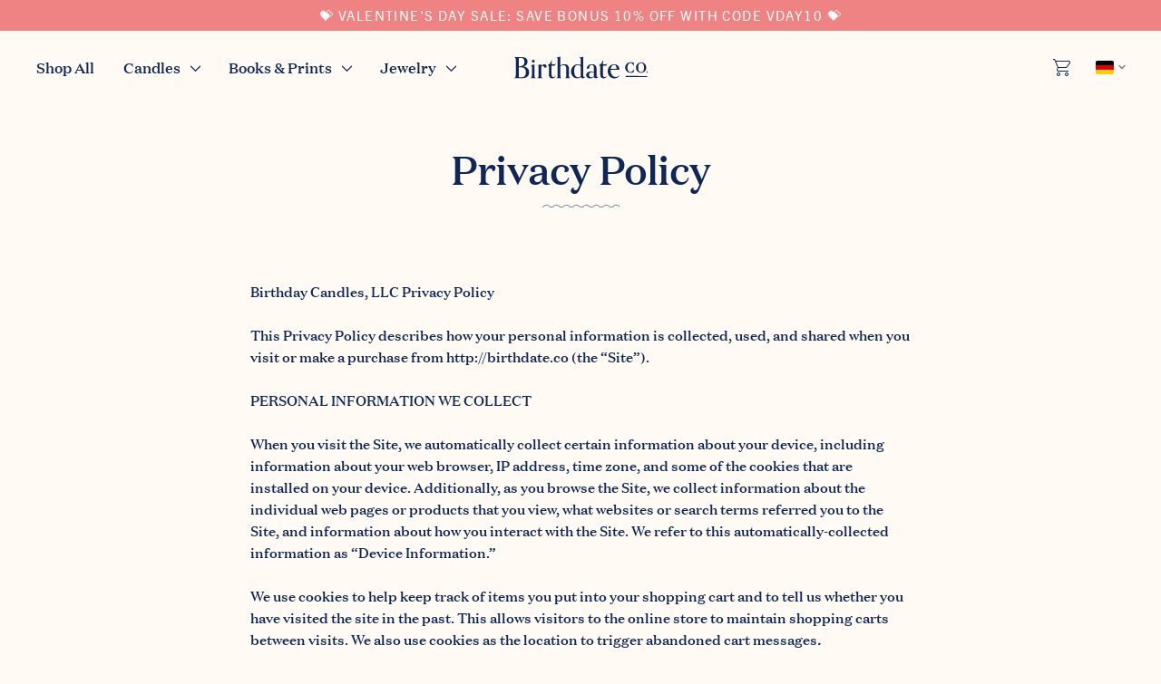

--- FILE ---
content_type: text/html; charset=utf-8
request_url: https://birthdate.co/en-de/pages/privacy-policy
body_size: 50007
content:
<!doctype html>
<html lang="en-DE" class="no-js">
  <head>
    <style>
      html {
        overflow: scroll;
      }
    </style>
    
    
    
    
    
    
      
      
    
  
    <script>
      function handleIgReadyMessage(event) {
        if (event.data === 'ig-ready') {
          window._INTELLIGEMS_READY = true;
          window.removeEventListener('message', handleIgReadyMessage);
        }
      }
      window.addEventListener('message', handleIgReadyMessage);
    </script>

    
    <!-- Google Tag Manager -->
<script>(function(w,d,s,l,i){w[l]=w[l]||[];w[l].push({'gtm.start':
new Date().getTime(),event:'gtm.js'});var f=d.getElementsByTagName(s)[0],
j=d.createElement(s),dl=l!='dataLayer'?'&l='+l:'';j.async=true;j.src=
'https://www.googletagmanager.com/gtm.js?id='+i+dl;f.parentNode.insertBefore(j,f);
})(window,document,'script','dataLayer','GTM-PB734PR');</script>
<!-- End Google Tag Manager -->

    <meta name="google-site-verification" content="gqVklOCqT-vrIlpBvU5GLaoHE2-WgBv4OLF8aWeqiRI">
    <meta name="google-site-verification" content="PNgjbXz0ZpVawEcFP7xK1kdEaiy38tPddbHaE5CTyOg">
    <meta name="p:domain_verify" content="2a8ee860b13ac8f14e0928d922842936">

    <meta charset="utf-8">
    <meta http-equiv="X-UA-Compatible" content="IE=edge,chrome=1">
    <meta name="viewport" content="width=device-width,initial-scale=1">

    <link rel="canonical" href="https://birthdate.co/en-de/pages/privacy-policy">

    <link rel="preconnect" href="https://cdn.shopify.com" crossorigin>
    <link rel="preconnect" href="https://www.googletagmanager.com/" crossorigin>
    <link rel="preconnect" href="https://www.google-analytics.com/" crossorigin>
    <link rel="dns-prefetch" href="https://connect.facebook.net/">

    
      <link rel="shortcut icon" href="//birthdate.co/cdn/shop/files/favicon_1_32x32.jpg?v=1614330147" type="image/png">
    
<!-- Title and description ================================================== --><title>
      Privacy Policy
      
      
       &ndash; Birthdate Co.
    </title>

    
      <meta name="description" content="Birthday Candles, LLC Privacy PolicyThis Privacy Policy describes how your personal information is collected, used, and shared when you visit or make a purchase from http://birthdate.co (the “Site”).PERSONAL INFORMATION WE COLLECTWhen you visit the Site, we automatically collect certain information about your device, i">
    

<link rel="alternate" hreflang="x-default" href="https://birthdate.co/pages/privacy-policy" />
<link rel="alternate" hreflang="en-us" href="https://birthdate.co/pages/privacy-policy" />
<link rel="alternate" hreflang="en-gb" href="https://uk.birthdate.co/pages/privacy-policy" />
<link rel="alternate" hreflang="en-ca" href="https://ca.birthdate.co/pages/privacy-policy" />
<link rel="alternate" hreflang="en-au" href="https://birthdate.co/en-au/pages/privacy-policy" />
<link rel="alternate" hreflang="en-de" href="https://birthdate.co/en-de/pages/privacy-policy" />
<link rel="alternate" hreflang="en-dk" href="https://birthdate.co/en-dk/pages/privacy-policy" />
<link rel="alternate" hreflang="en-nl" href="https://birthdate.co/en-nl/pages/privacy-policy" />
<link rel="alternate" hreflang="en-tw" href="https://birthdate.co/en-tw/pages/privacy-policy" />
<link rel="alternate" hreflang="en-ae" href="https://birthdate.co/en-ae/pages/privacy-policy" /><!-- /snippets/social-meta-tags.liquid -->



<meta property="og:site_name" content="Birthdate Co.">
<meta property="og:url" content="https://birthdate.co/en-de/pages/privacy-policy">
<meta property="og:title" content="Privacy Policy">
<meta property="og:type" content="website">
<meta property="og:description" content="Birthday Candles, LLC Privacy PolicyThis Privacy Policy describes how your personal information is collected, used, and shared when you visit or make a purchase from http://birthdate.co (the “Site”).PERSONAL INFORMATION WE COLLECTWhen you visit the Site, we automatically collect certain information about your device, i">


<meta property="og:image" content="http://birthdate.co/cdn/shop/files/D97A8481crop_af4cfe08-d669-4650-95a6-54dc90a91d32.jpg?v=1628559636&width=1200">
    <meta property="og:image:secure_url" content="https://birthdate.co/cdn/shop/files/D97A8481crop_af4cfe08-d669-4650-95a6-54dc90a91d32.jpg?v=1628559636&width=1200">
    <meta property="og:image:width" content="1200">
    <meta property="og:image:height" content="775">


<meta name="twitter:card" content="summary_large_image">
<meta name="twitter:title" content="Privacy Policy">
<meta name="twitter:description" content="Birthday Candles, LLC Privacy PolicyThis Privacy Policy describes how your personal information is collected, used, and shared when you visit or make a purchase from http://birthdate.co (the “Site”).PERSONAL INFORMATION WE COLLECTWhen you visit the Site, we automatically collect certain information about your device, i">


    

    <script>
      document.documentElement.className = document.documentElement.className.replace('no-js', 'js');
      function fadeImageOnLoad(el){el.className+=' fade-loaded';}

      window.lazySizesConfig = window.lazySizesConfig || {};
      window.lazySizesConfig.loadHidden = false;

      window.theme = {
        strings: {
          addToCart: "Add to Cart",
          soldOut: "Sold Out",
          unavailable: "Unavailable",
          unavailable_with_option: `[value] - Unavailable`,
        },
        moneyFormat: "€{{amount_with_comma_separator}}",
      }
      window.initialCartData = {"note":null,"attributes":{},"original_total_price":0,"total_price":0,"total_discount":0,"total_weight":0.0,"item_count":0,"items":[],"requires_shipping":false,"currency":"EUR","items_subtotal_price":0,"cart_level_discount_applications":[],"checkout_charge_amount":0};
      window.currencySymbol = '€';
      window.shopUrl = 'https://birthdate.co';
      window.routes = {
        root_url: '/en-de',
        cart_add_url: '/en-de/cart/add',
        cart_change_url: '/en-de/cart/change',
        cart_update_url: '/en-de/cart/update',
        cart_url: '/en-de/cart',
      };
      window.currency = {
        symbol: "€",
        isoCode: "EUR",
        locale: "en",
      }
    </script>

    <link rel="preload" href="//birthdate.co/cdn/shop/t/408/assets/index.min.css?v=63794468884952367571764176810" as="style">
    <link href="//birthdate.co/cdn/shop/t/408/assets/index.min.css?v=63794468884952367571764176810" rel="stylesheet" type="text/css" media="all" />

    
<link rel="preload" href="//birthdate.co/cdn/shop/t/408/assets/DomaineText-Regular.woff2?v=119765929919095423151764176757" as="font" type="font/woff2" crossorigin>
<link
  rel="preload"
  href="//birthdate.co/cdn/shop/t/408/assets/TradeGothicNextLTPro-Regular.woff2?v=155795474205349225001764176832"
  as="font"
  type="font/woff2"
  crossorigin
><style>
  /* Trade Gothic Next LT Pro */
  @font-face {
    font-family: 'TradeGothicNextLTPro';
    src:
      url(//birthdate.co/cdn/shop/t/408/assets/TradeGothicNextLTPro-Regular.woff2?v=155795474205349225001764176832) format('woff2'),
      url(//birthdate.co/cdn/shop/t/408/assets/TradeGothicNextLTPro-Regular.woff?v=29474313966848653381764176831) format('woff'),
      url(//birthdate.co/cdn/shop/t/408/assets/TradeGothicNextLTPro-Regular.ttf?v=144987795958966457381764176830) format('truetype'),
      url(//birthdate.co/cdn/shop/t/408/assets/TradeGothicNextLTPro-Regular.eot?v=124333475702256390611764176830) format('embedded-opentype');
    font-weight: 400;
    font-style: normal;
    font-display: swap;
  }
  @font-face {
    font-family: 'TradeGothicNextLTPro';
    src:
      url(//birthdate.co/cdn/shop/t/408/assets/TradeGothicNextLTPro-Bold.woff2?v=116288766629371523261764176829) format('woff2'),
      url(//birthdate.co/cdn/shop/t/408/assets/TradeGothicNextLTPro-Bold.woff?v=95390733703618815481764176828) format('woff'),
      url(//birthdate.co/cdn/shop/t/408/assets/TradeGothicNextLTPro-Bold.ttf?v=177466237754526183331764176828) format('truetype'),
      url(//birthdate.co/cdn/shop/t/408/assets/TradeGothicNextLTPro-Bold.eot?v=101725121764485621051764176827) format('embedded-opentype');
    font-weight: 700;
    font-style: normal;
    font-display: swap;
  }
  /* Domaine Text */
  @font-face {
    font-family: 'DomaineText';
    src: url(//birthdate.co/cdn/shop/t/408/assets/DomaineText-Regular.woff2?v=119765929919095423151764176757) format('woff2'),
      url(//birthdate.co/cdn/shop/t/408/assets/DomaineText-Regular.otf?v=49564153343698862551764176756) format('opentype');
    font-weight: 400;
    font-style: normal;
    font-display: swap;
  }
  @font-face {
    font-family: 'DomaineText';
    src: url(//birthdate.co/cdn/shop/t/408/assets/DomaineText-Medium.woff2?v=128086717576281562931764176756) format('woff2'),
      url(//birthdate.co/cdn/shop/t/408/assets/DomaineText-Medium.otf?v=143962405343192376501764176755) format('opentype');
    font-weight: 500;
    font-style: normal;
    font-display: swap;
  }
</style>

    <link href="//birthdate.co/cdn/shop/t/408/assets/component-storepicker.css?v=49064853228938017531764176871" rel="stylesheet" type="text/css" media="all" />
<script>
    window.addEventListener('load', function() {
      var cssCustom = document.createElement('link');
      cssCustom.href = '//birthdate.co/cdn/shop/t/408/assets/custom.scss.css?v=109778720774544446841764176871';
      cssCustom.rel = 'stylesheet';
      cssCustom.type = 'text/css';
      document.getElementsByTagName('head')[0].appendChild(cssCustom);
    })
  </script>
  <noscript><link href="//birthdate.co/cdn/shop/t/408/assets/custom.scss.css?v=109778720774544446841764176871" rel="stylesheet" type="text/css" media="all" /></noscript>
<script src="//birthdate.co/cdn/shop/t/408/assets/pubsub.js?v=182508638650398127571764176822" defer="defer"></script>
    <script src="//birthdate.co/cdn/shop/t/408/assets/dialogs.js?v=138651381846531996371764176754" defer="defer"></script>
    <script src="//birthdate.co/cdn/shop/t/408/assets/index.min.js?v=48120088487587019081764176810" defer="defer"></script>
    <script src="//birthdate.co/cdn/shop/t/408/assets/embla-carousel.min.js?v=132721216790186083631764176767" defer="defer"></script>
    <script src="//birthdate.co/cdn/shop/t/408/assets/embla-carousel-autoplay.js?v=8531252211980102891764176766" defer="defer"></script>

    <script>window.performance && window.performance.mark && window.performance.mark('shopify.content_for_header.start');</script><meta name="google-site-verification" content="0QMQ408s-nDtK7uSreiT-6pl47tVj9jAklYR8UldZBA">
<meta name="google-site-verification" content="0QMQ408s-nDtK7uSreiT-6pl47tVj9jAklYR8UldZBA">
<meta id="shopify-digital-wallet" name="shopify-digital-wallet" content="/4884758631/digital_wallets/dialog">
<meta name="shopify-checkout-api-token" content="2b797ed9d1a941adc63d6278694ebc80">
<meta id="in-context-paypal-metadata" data-shop-id="4884758631" data-venmo-supported="true" data-environment="production" data-locale="en_US" data-paypal-v4="true" data-currency="EUR">
<link rel="alternate" hreflang="x-default" href="https://birthdate.co/pages/privacy-policy">
<link rel="alternate" hreflang="en-AU" href="https://birthdate.co/en-au/pages/privacy-policy">
<link rel="alternate" hreflang="en-DE" href="https://birthdate.co/en-de/pages/privacy-policy">
<link rel="alternate" hreflang="en-NL" href="https://birthdate.co/en-nl/pages/privacy-policy">
<link rel="alternate" hreflang="en-DK" href="https://birthdate.co/en-dk/pages/privacy-policy">
<link rel="alternate" hreflang="en-AE" href="https://birthdate.co/en-ae/pages/privacy-policy">
<link rel="alternate" hreflang="en-TW" href="https://birthdate.co/en-tw/pages/privacy-policy">
<link rel="alternate" hreflang="en-US" href="https://birthdate.co/pages/privacy-policy">
<link rel="alternate" hreflang="en-CA" href="https://ca.birthdate.co/pages/privacy-policy">
<link rel="alternate" hreflang="en-GB" href="https://uk.birthdate.co/pages/privacy-policy">
<script async="async" src="/checkouts/internal/preloads.js?locale=en-DE"></script>
<link rel="preconnect" href="https://shop.app" crossorigin="anonymous">
<script async="async" src="https://shop.app/checkouts/internal/preloads.js?locale=en-DE&shop_id=4884758631" crossorigin="anonymous"></script>
<script id="apple-pay-shop-capabilities" type="application/json">{"shopId":4884758631,"countryCode":"US","currencyCode":"EUR","merchantCapabilities":["supports3DS"],"merchantId":"gid:\/\/shopify\/Shop\/4884758631","merchantName":"Birthdate Co.","requiredBillingContactFields":["postalAddress","email","phone"],"requiredShippingContactFields":["postalAddress","email","phone"],"shippingType":"shipping","supportedNetworks":["visa","masterCard","amex","discover","elo","jcb"],"total":{"type":"pending","label":"Birthdate Co.","amount":"1.00"},"shopifyPaymentsEnabled":true,"supportsSubscriptions":true}</script>
<script id="shopify-features" type="application/json">{"accessToken":"2b797ed9d1a941adc63d6278694ebc80","betas":["rich-media-storefront-analytics"],"domain":"birthdate.co","predictiveSearch":true,"shopId":4884758631,"locale":"en"}</script>
<script>var Shopify = Shopify || {};
Shopify.shop = "birthdate-candles.myshopify.com";
Shopify.locale = "en";
Shopify.currency = {"active":"EUR","rate":"0.860446965"};
Shopify.country = "DE";
Shopify.theme = {"name":"CYBER MONDAY ","id":135058751591,"schema_name":"Birthdate Co","schema_version":"1.0.0","theme_store_id":null,"role":"main"};
Shopify.theme.handle = "null";
Shopify.theme.style = {"id":null,"handle":null};
Shopify.cdnHost = "birthdate.co/cdn";
Shopify.routes = Shopify.routes || {};
Shopify.routes.root = "/en-de/";</script>
<script type="module">!function(o){(o.Shopify=o.Shopify||{}).modules=!0}(window);</script>
<script>!function(o){function n(){var o=[];function n(){o.push(Array.prototype.slice.apply(arguments))}return n.q=o,n}var t=o.Shopify=o.Shopify||{};t.loadFeatures=n(),t.autoloadFeatures=n()}(window);</script>
<script>
  window.ShopifyPay = window.ShopifyPay || {};
  window.ShopifyPay.apiHost = "shop.app\/pay";
  window.ShopifyPay.redirectState = null;
</script>
<script id="shop-js-analytics" type="application/json">{"pageType":"page"}</script>
<script defer="defer" async type="module" src="//birthdate.co/cdn/shopifycloud/shop-js/modules/v2/client.init-shop-cart-sync_BT-GjEfc.en.esm.js"></script>
<script defer="defer" async type="module" src="//birthdate.co/cdn/shopifycloud/shop-js/modules/v2/chunk.common_D58fp_Oc.esm.js"></script>
<script defer="defer" async type="module" src="//birthdate.co/cdn/shopifycloud/shop-js/modules/v2/chunk.modal_xMitdFEc.esm.js"></script>
<script type="module">
  await import("//birthdate.co/cdn/shopifycloud/shop-js/modules/v2/client.init-shop-cart-sync_BT-GjEfc.en.esm.js");
await import("//birthdate.co/cdn/shopifycloud/shop-js/modules/v2/chunk.common_D58fp_Oc.esm.js");
await import("//birthdate.co/cdn/shopifycloud/shop-js/modules/v2/chunk.modal_xMitdFEc.esm.js");

  window.Shopify.SignInWithShop?.initShopCartSync?.({"fedCMEnabled":true,"windoidEnabled":true});

</script>
<script>
  window.Shopify = window.Shopify || {};
  if (!window.Shopify.featureAssets) window.Shopify.featureAssets = {};
  window.Shopify.featureAssets['shop-js'] = {"shop-cart-sync":["modules/v2/client.shop-cart-sync_DZOKe7Ll.en.esm.js","modules/v2/chunk.common_D58fp_Oc.esm.js","modules/v2/chunk.modal_xMitdFEc.esm.js"],"init-fed-cm":["modules/v2/client.init-fed-cm_B6oLuCjv.en.esm.js","modules/v2/chunk.common_D58fp_Oc.esm.js","modules/v2/chunk.modal_xMitdFEc.esm.js"],"shop-cash-offers":["modules/v2/client.shop-cash-offers_D2sdYoxE.en.esm.js","modules/v2/chunk.common_D58fp_Oc.esm.js","modules/v2/chunk.modal_xMitdFEc.esm.js"],"shop-login-button":["modules/v2/client.shop-login-button_QeVjl5Y3.en.esm.js","modules/v2/chunk.common_D58fp_Oc.esm.js","modules/v2/chunk.modal_xMitdFEc.esm.js"],"pay-button":["modules/v2/client.pay-button_DXTOsIq6.en.esm.js","modules/v2/chunk.common_D58fp_Oc.esm.js","modules/v2/chunk.modal_xMitdFEc.esm.js"],"shop-button":["modules/v2/client.shop-button_DQZHx9pm.en.esm.js","modules/v2/chunk.common_D58fp_Oc.esm.js","modules/v2/chunk.modal_xMitdFEc.esm.js"],"avatar":["modules/v2/client.avatar_BTnouDA3.en.esm.js"],"init-windoid":["modules/v2/client.init-windoid_CR1B-cfM.en.esm.js","modules/v2/chunk.common_D58fp_Oc.esm.js","modules/v2/chunk.modal_xMitdFEc.esm.js"],"init-shop-for-new-customer-accounts":["modules/v2/client.init-shop-for-new-customer-accounts_C_vY_xzh.en.esm.js","modules/v2/client.shop-login-button_QeVjl5Y3.en.esm.js","modules/v2/chunk.common_D58fp_Oc.esm.js","modules/v2/chunk.modal_xMitdFEc.esm.js"],"init-shop-email-lookup-coordinator":["modules/v2/client.init-shop-email-lookup-coordinator_BI7n9ZSv.en.esm.js","modules/v2/chunk.common_D58fp_Oc.esm.js","modules/v2/chunk.modal_xMitdFEc.esm.js"],"init-shop-cart-sync":["modules/v2/client.init-shop-cart-sync_BT-GjEfc.en.esm.js","modules/v2/chunk.common_D58fp_Oc.esm.js","modules/v2/chunk.modal_xMitdFEc.esm.js"],"shop-toast-manager":["modules/v2/client.shop-toast-manager_DiYdP3xc.en.esm.js","modules/v2/chunk.common_D58fp_Oc.esm.js","modules/v2/chunk.modal_xMitdFEc.esm.js"],"init-customer-accounts":["modules/v2/client.init-customer-accounts_D9ZNqS-Q.en.esm.js","modules/v2/client.shop-login-button_QeVjl5Y3.en.esm.js","modules/v2/chunk.common_D58fp_Oc.esm.js","modules/v2/chunk.modal_xMitdFEc.esm.js"],"init-customer-accounts-sign-up":["modules/v2/client.init-customer-accounts-sign-up_iGw4briv.en.esm.js","modules/v2/client.shop-login-button_QeVjl5Y3.en.esm.js","modules/v2/chunk.common_D58fp_Oc.esm.js","modules/v2/chunk.modal_xMitdFEc.esm.js"],"shop-follow-button":["modules/v2/client.shop-follow-button_CqMgW2wH.en.esm.js","modules/v2/chunk.common_D58fp_Oc.esm.js","modules/v2/chunk.modal_xMitdFEc.esm.js"],"checkout-modal":["modules/v2/client.checkout-modal_xHeaAweL.en.esm.js","modules/v2/chunk.common_D58fp_Oc.esm.js","modules/v2/chunk.modal_xMitdFEc.esm.js"],"shop-login":["modules/v2/client.shop-login_D91U-Q7h.en.esm.js","modules/v2/chunk.common_D58fp_Oc.esm.js","modules/v2/chunk.modal_xMitdFEc.esm.js"],"lead-capture":["modules/v2/client.lead-capture_BJmE1dJe.en.esm.js","modules/v2/chunk.common_D58fp_Oc.esm.js","modules/v2/chunk.modal_xMitdFEc.esm.js"],"payment-terms":["modules/v2/client.payment-terms_Ci9AEqFq.en.esm.js","modules/v2/chunk.common_D58fp_Oc.esm.js","modules/v2/chunk.modal_xMitdFEc.esm.js"]};
</script>
<script>(function() {
  var isLoaded = false;
  function asyncLoad() {
    if (isLoaded) return;
    isLoaded = true;
    var urls = ["https:\/\/shy.elfsight.com\/p\/platform.js?shop=birthdate-candles.myshopify.com","\/\/cdn.shopify.com\/proxy\/354a4842e3121ed834d84215450a75fa04666d806ffb4e40cb3c6b3f5f7bb194\/bingshoppingtool-t2app-prod.trafficmanager.net\/uet\/tracking_script?shop=birthdate-candles.myshopify.com\u0026sp-cache-control=cHVibGljLCBtYXgtYWdlPTkwMA","https:\/\/intg.snapchat.com\/shopify\/shopify-scevent-init.js?id=c83e6694-ef4b-41a4-9f08-be1d74b0db30\u0026shop=birthdate-candles.myshopify.com","\/\/cdn.shopify.com\/proxy\/21cc5c1d3ba0cf9c93aecda504e680cb0e652f18d2c302b08cc0c5aad50576c1\/s3-us-west-2.amazonaws.com\/jsstore\/a\/020H2DK\/reids.js?shop=birthdate-candles.myshopify.com\u0026sp-cache-control=cHVibGljLCBtYXgtYWdlPTkwMA","https:\/\/scripts.juniphq.com\/v1\/junip_shopify.js?shop=birthdate-candles.myshopify.com","\/\/cdn.shopify.com\/proxy\/e683543b1fa9374ffe0e70dbeb905af20d14ea6aae3f39e7d188f1e22266da85\/app.retention.com\/shopify\/shopify_app_add_to_cart_script.js?shop=birthdate-candles.myshopify.com\u0026sp-cache-control=cHVibGljLCBtYXgtYWdlPTkwMA"];
    for (var i = 0; i < urls.length; i++) {
      var s = document.createElement('script');
      s.type = 'text/javascript';
      s.async = true;
      s.src = urls[i];
      var x = document.getElementsByTagName('script')[0];
      x.parentNode.insertBefore(s, x);
    }
  };
  if(window.attachEvent) {
    window.attachEvent('onload', asyncLoad);
  } else {
    window.addEventListener('load', asyncLoad, false);
  }
})();</script>
<script id="__st">var __st={"a":4884758631,"offset":-18000,"reqid":"081168c3-ca8b-4ea1-87f7-29d1a58a7149-1769192434","pageurl":"birthdate.co\/en-de\/pages\/privacy-policy","s":"pages-28567076967","u":"03fe1d4c9e13","p":"page","rtyp":"page","rid":28567076967};</script>
<script>window.ShopifyPaypalV4VisibilityTracking = true;</script>
<script id="captcha-bootstrap">!function(){'use strict';const t='contact',e='account',n='new_comment',o=[[t,t],['blogs',n],['comments',n],[t,'customer']],c=[[e,'customer_login'],[e,'guest_login'],[e,'recover_customer_password'],[e,'create_customer']],r=t=>t.map((([t,e])=>`form[action*='/${t}']:not([data-nocaptcha='true']) input[name='form_type'][value='${e}']`)).join(','),a=t=>()=>t?[...document.querySelectorAll(t)].map((t=>t.form)):[];function s(){const t=[...o],e=r(t);return a(e)}const i='password',u='form_key',d=['recaptcha-v3-token','g-recaptcha-response','h-captcha-response',i],f=()=>{try{return window.sessionStorage}catch{return}},m='__shopify_v',_=t=>t.elements[u];function p(t,e,n=!1){try{const o=window.sessionStorage,c=JSON.parse(o.getItem(e)),{data:r}=function(t){const{data:e,action:n}=t;return t[m]||n?{data:e,action:n}:{data:t,action:n}}(c);for(const[e,n]of Object.entries(r))t.elements[e]&&(t.elements[e].value=n);n&&o.removeItem(e)}catch(o){console.error('form repopulation failed',{error:o})}}const l='form_type',E='cptcha';function T(t){t.dataset[E]=!0}const w=window,h=w.document,L='Shopify',v='ce_forms',y='captcha';let A=!1;((t,e)=>{const n=(g='f06e6c50-85a8-45c8-87d0-21a2b65856fe',I='https://cdn.shopify.com/shopifycloud/storefront-forms-hcaptcha/ce_storefront_forms_captcha_hcaptcha.v1.5.2.iife.js',D={infoText:'Protected by hCaptcha',privacyText:'Privacy',termsText:'Terms'},(t,e,n)=>{const o=w[L][v],c=o.bindForm;if(c)return c(t,g,e,D).then(n);var r;o.q.push([[t,g,e,D],n]),r=I,A||(h.body.append(Object.assign(h.createElement('script'),{id:'captcha-provider',async:!0,src:r})),A=!0)});var g,I,D;w[L]=w[L]||{},w[L][v]=w[L][v]||{},w[L][v].q=[],w[L][y]=w[L][y]||{},w[L][y].protect=function(t,e){n(t,void 0,e),T(t)},Object.freeze(w[L][y]),function(t,e,n,w,h,L){const[v,y,A,g]=function(t,e,n){const i=e?o:[],u=t?c:[],d=[...i,...u],f=r(d),m=r(i),_=r(d.filter((([t,e])=>n.includes(e))));return[a(f),a(m),a(_),s()]}(w,h,L),I=t=>{const e=t.target;return e instanceof HTMLFormElement?e:e&&e.form},D=t=>v().includes(t);t.addEventListener('submit',(t=>{const e=I(t);if(!e)return;const n=D(e)&&!e.dataset.hcaptchaBound&&!e.dataset.recaptchaBound,o=_(e),c=g().includes(e)&&(!o||!o.value);(n||c)&&t.preventDefault(),c&&!n&&(function(t){try{if(!f())return;!function(t){const e=f();if(!e)return;const n=_(t);if(!n)return;const o=n.value;o&&e.removeItem(o)}(t);const e=Array.from(Array(32),(()=>Math.random().toString(36)[2])).join('');!function(t,e){_(t)||t.append(Object.assign(document.createElement('input'),{type:'hidden',name:u})),t.elements[u].value=e}(t,e),function(t,e){const n=f();if(!n)return;const o=[...t.querySelectorAll(`input[type='${i}']`)].map((({name:t})=>t)),c=[...d,...o],r={};for(const[a,s]of new FormData(t).entries())c.includes(a)||(r[a]=s);n.setItem(e,JSON.stringify({[m]:1,action:t.action,data:r}))}(t,e)}catch(e){console.error('failed to persist form',e)}}(e),e.submit())}));const S=(t,e)=>{t&&!t.dataset[E]&&(n(t,e.some((e=>e===t))),T(t))};for(const o of['focusin','change'])t.addEventListener(o,(t=>{const e=I(t);D(e)&&S(e,y())}));const B=e.get('form_key'),M=e.get(l),P=B&&M;t.addEventListener('DOMContentLoaded',(()=>{const t=y();if(P)for(const e of t)e.elements[l].value===M&&p(e,B);[...new Set([...A(),...v().filter((t=>'true'===t.dataset.shopifyCaptcha))])].forEach((e=>S(e,t)))}))}(h,new URLSearchParams(w.location.search),n,t,e,['guest_login'])})(!0,!1)}();</script>
<script integrity="sha256-4kQ18oKyAcykRKYeNunJcIwy7WH5gtpwJnB7kiuLZ1E=" data-source-attribution="shopify.loadfeatures" defer="defer" src="//birthdate.co/cdn/shopifycloud/storefront/assets/storefront/load_feature-a0a9edcb.js" crossorigin="anonymous"></script>
<script crossorigin="anonymous" defer="defer" src="//birthdate.co/cdn/shopifycloud/storefront/assets/shopify_pay/storefront-65b4c6d7.js?v=20250812"></script>
<script data-source-attribution="shopify.dynamic_checkout.dynamic.init">var Shopify=Shopify||{};Shopify.PaymentButton=Shopify.PaymentButton||{isStorefrontPortableWallets:!0,init:function(){window.Shopify.PaymentButton.init=function(){};var t=document.createElement("script");t.src="https://birthdate.co/cdn/shopifycloud/portable-wallets/latest/portable-wallets.en.js",t.type="module",document.head.appendChild(t)}};
</script>
<script data-source-attribution="shopify.dynamic_checkout.buyer_consent">
  function portableWalletsHideBuyerConsent(e){var t=document.getElementById("shopify-buyer-consent"),n=document.getElementById("shopify-subscription-policy-button");t&&n&&(t.classList.add("hidden"),t.setAttribute("aria-hidden","true"),n.removeEventListener("click",e))}function portableWalletsShowBuyerConsent(e){var t=document.getElementById("shopify-buyer-consent"),n=document.getElementById("shopify-subscription-policy-button");t&&n&&(t.classList.remove("hidden"),t.removeAttribute("aria-hidden"),n.addEventListener("click",e))}window.Shopify?.PaymentButton&&(window.Shopify.PaymentButton.hideBuyerConsent=portableWalletsHideBuyerConsent,window.Shopify.PaymentButton.showBuyerConsent=portableWalletsShowBuyerConsent);
</script>
<script data-source-attribution="shopify.dynamic_checkout.cart.bootstrap">document.addEventListener("DOMContentLoaded",(function(){function t(){return document.querySelector("shopify-accelerated-checkout-cart, shopify-accelerated-checkout")}if(t())Shopify.PaymentButton.init();else{new MutationObserver((function(e,n){t()&&(Shopify.PaymentButton.init(),n.disconnect())})).observe(document.body,{childList:!0,subtree:!0})}}));
</script>
<link id="shopify-accelerated-checkout-styles" rel="stylesheet" media="screen" href="https://birthdate.co/cdn/shopifycloud/portable-wallets/latest/accelerated-checkout-backwards-compat.css" crossorigin="anonymous">
<style id="shopify-accelerated-checkout-cart">
        #shopify-buyer-consent {
  margin-top: 1em;
  display: inline-block;
  width: 100%;
}

#shopify-buyer-consent.hidden {
  display: none;
}

#shopify-subscription-policy-button {
  background: none;
  border: none;
  padding: 0;
  text-decoration: underline;
  font-size: inherit;
  cursor: pointer;
}

#shopify-subscription-policy-button::before {
  box-shadow: none;
}

      </style>

<script>window.performance && window.performance.mark && window.performance.mark('shopify.content_for_header.end');</script>

<script>(function(w,d,t,r,u){var f,n,i;w[u]=w[u]||[],f=function(){var o={ti:"137025436"};o.q=w[u],w[u]=new UET(o),w[u].push("pageLoad")},n=d.createElement(t),n.src=r,n.async=1,n.onload=n.onreadystatechange=function(){var s=this.readyState;s&&s!=="loaded"&&s!=="complete"||(f(),n.onload=n.onreadystatechange=null)},i=d.getElementsByTagName(t)[0],i.parentNode.insertBefore(n,i)})(window,document,"script","//bat.bing.com/bat.js","uetq");</script>

<!-- LiveConnectTag for advertisers -->
  <script type="text/javascript" src="//b-code.liadm.com/a-08f1.min.js" async="true" charset="utf-8"></script>
<!-- LiveConnectTag for advertisers --><script type="text/javascript">
      var _conv_page_type = 'page';
      var _conv_category_id = '';
      var _conv_category_name = '';
      var _conv_product_sku = '';
      var _conv_product_name = '';
      var _conv_product_price = '';
      var _conv_customer_id = '';
      var _conv_custom_v1 = '';
      var _conv_custom_v2 = '';
      var _conv_custom_v3 = '0';
      var _conv_custom_v4 = '0,00';
    </script>
    
    <link href="//birthdate.co/cdn/shop/t/408/assets/dtc-product-book.css?v=93050851353658601941764176763" rel="stylesheet" type="text/css" media="all" />
<link href="//birthdate.co/cdn/shop/t/408/assets/free-gift-progress-bar.css?v=118900742545986962821764176778" rel="stylesheet" type="text/css" media="all" />


<link href="//birthdate.co/cdn/shop/t/408/assets/dtc-ig-shipping-progress.css?v=90654147229466121921764176761" rel="stylesheet" type="text/css" media="all" />
<link href="//birthdate.co/cdn/shop/t/408/assets/dtc-filters.css?v=115156845636215354001764176759" rel="stylesheet" type="text/css" media="all" />
<link href="//birthdate.co/cdn/shop/t/408/assets/dtc-first-stone.css?v=97783453974885564121764176759" rel="stylesheet" type="text/css" media="all" />
<link href="//birthdate.co/cdn/shop/t/408/assets/dtc-video-slide.css?v=127225869212931979221764176765" rel="stylesheet" type="text/css" media="all" />
<link href="//birthdate.co/cdn/shop/t/408/assets/dtc-hero.css?v=72810050971683475891764176761" rel="stylesheet" type="text/css" media="all" />
<link href="//birthdate.co/cdn/shop/t/408/assets/dtc-scroll.css?v=163399874146860248881764176764" rel="stylesheet" type="text/css" media="all" />
<link href="//birthdate.co/cdn/shop/t/408/assets/dtc-social.css?v=96247822586964361131764176765" rel="stylesheet" type="text/css" media="all" />
<link href="//birthdate.co/cdn/shop/t/408/assets/dtc-grid.css?v=178283768615612348721764176760" rel="stylesheet" type="text/css" media="all" />






    <script>
      window.Shopify = window.Shopify || {theme: {id: 135058751591, role: 'main' } };
      window._template = {
        directory: "",
        name: "page",
        suffix: ""
      };
    </script>
    
    
  <!-- BEGIN app block: shopify://apps/klaviyo-email-marketing-sms/blocks/klaviyo-onsite-embed/2632fe16-c075-4321-a88b-50b567f42507 -->












  <script async src="https://static.klaviyo.com/onsite/js/NXQXTQ/klaviyo.js?company_id=NXQXTQ"></script>
  <script>!function(){if(!window.klaviyo){window._klOnsite=window._klOnsite||[];try{window.klaviyo=new Proxy({},{get:function(n,i){return"push"===i?function(){var n;(n=window._klOnsite).push.apply(n,arguments)}:function(){for(var n=arguments.length,o=new Array(n),w=0;w<n;w++)o[w]=arguments[w];var t="function"==typeof o[o.length-1]?o.pop():void 0,e=new Promise((function(n){window._klOnsite.push([i].concat(o,[function(i){t&&t(i),n(i)}]))}));return e}}})}catch(n){window.klaviyo=window.klaviyo||[],window.klaviyo.push=function(){var n;(n=window._klOnsite).push.apply(n,arguments)}}}}();</script>

  




  <script>
    window.klaviyoReviewsProductDesignMode = false
  </script>



  <!-- BEGIN app snippet: customer-hub-data --><script>
  if (!window.customerHub) {
    window.customerHub = {};
  }
  window.customerHub.storefrontRoutes = {
    login: "https://birthdate.co/customer_authentication/redirect?locale=en&region_country=DE?return_url=%2F%23k-hub",
    register: "https://shopify.com/4884758631/account?locale=en?return_url=%2F%23k-hub",
    logout: "/en-de/account/logout",
    profile: "/en-de/account",
    addresses: "/en-de/account/addresses",
  };
  
  window.customerHub.userId = null;
  
  window.customerHub.storeDomain = "birthdate-candles.myshopify.com";

  

  
    window.customerHub.storeLocale = {
        currentLanguage: 'en',
        currentCountry: 'DE',
        availableLanguages: [
          
            {
              iso_code: 'en',
              endonym_name: 'English'
            }
          
        ],
        availableCountries: [
          
            {
              iso_code: 'AU',
              name: 'Australia',
              currency_code: 'AUD'
            },
          
            {
              iso_code: 'CA',
              name: 'Canada',
              currency_code: 'CAD'
            },
          
            {
              iso_code: 'DK',
              name: 'Denmark',
              currency_code: 'EUR'
            },
          
            {
              iso_code: 'DE',
              name: 'Germany',
              currency_code: 'EUR'
            },
          
            {
              iso_code: 'NL',
              name: 'Netherlands',
              currency_code: 'EUR'
            },
          
            {
              iso_code: 'TW',
              name: 'Taiwan',
              currency_code: 'USD'
            },
          
            {
              iso_code: 'AE',
              name: 'United Arab Emirates',
              currency_code: 'USD'
            },
          
            {
              iso_code: 'GB',
              name: 'United Kingdom',
              currency_code: 'GBP'
            },
          
            {
              iso_code: 'US',
              name: 'United States',
              currency_code: 'USD'
            }
          
        ]
    };
  
</script>
<!-- END app snippet -->





<!-- END app block --><!-- BEGIN app block: shopify://apps/lantern/blocks/setup/690ac804-1dfe-4af7-94e9-cd73377625ad -->

<style data-shopify>
:root,
.lm--theme--light,
.lm--theme--dark {
  --lm--base-scale: 0.625;
  --lm--tier-color: 0, 0, 0;
}

:root,
.lm--theme--light,
.lm--theme--dark {--lm--button-color-background: 0F2756;}


:root,
.lm--theme--light,
.lm--theme--dark {--lm--button-color-background: 0F2756;}

</style>

<link href="//cdn.shopify.com/extensions/019be311-2feb-7d2e-a298-4f3e37e5f71b/lantern-252/assets/critical.css" rel="stylesheet" type="text/css" media="all" />
<link rel="preload" as="style" href="https://cdn.shopify.com/extensions/019be311-2feb-7d2e-a298-4f3e37e5f71b/lantern-252/assets/global.css" onload="this.onload=null;this.rel=`stylesheet`" fetchpriority="low" >





<script id="global-lantern-config">
  window.lantern = {
    translations: {"loyalty":{"nextTierUnlock":"Spend **{{ next_tier_spend }}** to earn {{ next_tier_name }} status"},"rewards":{"header":"Spend Points"},"headerNav":{"headingLoggedOut":"Sign up"},"earnEvents":{"header":"More Ways to Earn","birthdayMessage":"Submitted (Points will register on your birthday)"},"redemptions":{"header":"Redeemed Rewards"},"account_login":{"link_register":"Not a member? Create a free account"},"accountDropdown":{"signupAction":"Join Now","headingLoggedOut":"Join Stellar System Rewards","subHeadingLoggedOut":"Sign up for free to earn points on every order and get exclusive perks"}},
    localization: {
      country: "DE",
      code: "en"
    },
    tiers: [{"__typename":"Tier","id":"5947","active":true,"benefits":[{"id":"l6961","enabled":true,"description":"{{ earn_rate }} per dollar"},{"id":"ck6qsf","enabled":true,"description":"Exclusive weekly horoscopes"},{"id":"la6t7","enabled":true,"description":"Early access to new product launches"},{"id":"xq0g8j","enabled":true,"description":"Rewards-only promotions and point-multiplier events"},{"id":"w09pr","enabled":false,"description":"Free candle name personalization"},{"id":"sb7ix","enabled":false,"description":"Free pendant engraving"},{"id":"4geiz","enabled":false,"description":"Free 2-day shipping on all orders"}],"color":null,"createdAt":"2024-04-22T18:21:26.805Z","customerCount":14436,"displayName":"Star","icon":{"url":"https:\/\/storage.gadget.dev\/files\/38493\/75668\/tier\/icon\/JWznoMmQg6JhwW0gM5ub-\/star.png","mimeType":"image\/png","fileName":"star.png"},"name":"star","pointMultiplier":1,"shopId":"4884758631","spendThreshold":0,"status":"Active","updatedAt":"2024-05-16T00:18:05.857Z","campaigns":[]},{"__typename":"Tier","id":"5948","active":true,"benefits":[{"id":"lkz8","enabled":true,"description":"{{ earn_rate }} per dollar"},{"id":"2azhy","enabled":true,"description":"Exclusive weekly horoscopes"},{"id":"90qpg","enabled":true,"description":"Early access to new product launches"},{"id":"unhyx","enabled":true,"description":"Rewards-only promotions and point-multiplier events"},{"id":"tm6qw","enabled":false,"description":"Free 2-day shipping on all orders"},{"id":"tkva4","enabled":true,"description":"Free candle name personalization"},{"id":"3ldif","enabled":true,"description":"Free pendant engraving"}],"color":null,"createdAt":"2024-04-22T18:23:02.187Z","customerCount":2270,"displayName":"Comet","icon":{"url":"https:\/\/storage.gadget.dev\/files\/38493\/75668\/tier\/icon\/QmZRmzpZ9_XqQ-arrUXoX\/comet.png","mimeType":"image\/png","fileName":"comet.png"},"name":"comet","pointMultiplier":1.5,"shopId":"4884758631","spendThreshold":100,"status":"Active","updatedAt":"2024-05-16T00:18:25.050Z","campaigns":[]},{"__typename":"Tier","id":"5949","active":true,"benefits":[{"id":"e9ohi","enabled":true,"description":"{{ earn_rate }} per dollar"},{"id":"w27dp","enabled":true,"description":"Exclusive weekly horoscopes"},{"id":"uc6ol","enabled":true,"description":"Early access to new product launches"},{"id":"sgnef","enabled":true,"description":"Rewards-only promotions and point-multiplier events"},{"id":"zpod3","enabled":true,"description":"Free candle name personalization"},{"id":"5trfn","enabled":true,"description":"Free pendant engraving"},{"id":"355j2l","enabled":true,"description":"Free 2-day shipping on all orders"}],"color":null,"createdAt":"2024-04-22T18:25:02.779Z","customerCount":405,"displayName":"Supernova","icon":{"url":"https:\/\/storage.gadget.dev\/files\/38493\/75668\/tier\/icon\/Sbk_7g3DMyZ95p-LhbY_w\/supernova.png","mimeType":"image\/png","fileName":"supernova.png"},"name":"supernova","pointMultiplier":2,"shopId":"4884758631","spendThreshold":300,"status":"Active","updatedAt":"2024-05-16T00:18:46.381Z","campaigns":[]}],
    rewards: [{"id":"556","type":"Discount Code","cost":null,"value":null,"valueType":"Amount","thumbnail":{"url":"https:\/\/storage.gadget.dev\/files\/38493\/75668\/reward\/thumbnail\/L1DNiONkf3B7eZtjj9wZB\/Frame 10691.png"},"rewardVariants":{"edges":[{"node":{"id":"1564","cost":100,"value":5,"productVariant":null}}]},"__typename":"Reward"},{"id":"614","type":"Discount Code","cost":null,"value":null,"valueType":"Amount","thumbnail":{"url":"https:\/\/storage.gadget.dev\/files\/38493\/75668\/reward\/thumbnail\/b_foakpdrNSN_5-v80hVx\/Frame 10690.png"},"rewardVariants":{"edges":[{"node":{"id":"1565","cost":200,"value":10,"productVariant":null}}]},"__typename":"Reward"},{"id":"615","type":"Discount Code","cost":null,"value":null,"valueType":"Amount","thumbnail":{"url":"https:\/\/storage.gadget.dev\/files\/38493\/75668\/reward\/thumbnail\/cVh-2osBSvtAvDY6bTdQZ\/Frame 10694.png"},"rewardVariants":{"edges":[{"node":{"id":"1566","cost":300,"value":15,"productVariant":null}}]},"__typename":"Reward"},{"id":"616","type":"Discount Code","cost":null,"value":null,"valueType":"Amount","thumbnail":{"url":"https:\/\/storage.gadget.dev\/files\/38493\/75668\/reward\/thumbnail\/WKwR8p0W8ewzftuEo9hXI\/Frame 10693.png"},"rewardVariants":{"edges":[{"node":{"id":"1567","cost":400,"value":20,"productVariant":null}}]},"__typename":"Reward"},{"id":"617","type":"Discount Code","cost":null,"value":null,"valueType":"Amount","thumbnail":{"url":"https:\/\/storage.gadget.dev\/files\/38493\/75668\/reward\/thumbnail\/SW7Qvx4kDa9XAGoyxMj83\/Frame 10692.png"},"rewardVariants":{"edges":[{"node":{"id":"1568","cost":500,"value":25,"productVariant":null}}]},"__typename":"Reward"},{"id":"618","type":"Product","cost":null,"value":null,"valueType":"Percent","thumbnail":{"url":"https:\/\/storage.gadget.dev\/files\/38493\/75668\/reward\/thumbnail\/Ev0Fo60rl9yvSG2QaB9tt\/Frame 10696.png"},"rewardVariants":{"edges":[{"node":{"id":"1570","cost":1000,"value":100,"productVariant":{"id":"39426539389031","title":"Default Title","productImage":null,"option1":"Default Title","option2":null,"option3":null,"product":{"id":"6580090404967","title":"The Tarot Trio","body":"\u003cp\u003e\u003cspan style=\"font-weight: 400;\"\u003eIntroducing the world’s first candle set designed to use the powerful mysteries of the tarot to reveal deep insight into your past, present, and future. Inside three beautiful candles you’ll find gold plated charms, and discover the secret tarot reading divined just for you.\u003c\/span\u003e\u003c\/p\u003e","options":{"edges":[{"node":{"id":"8458604642407","name":"Title","values":["Default Title"]}}]},"images":{"edges":[{"node":{"id":"33318177898599","source":"https:\/\/cdn.shopify.com\/s\/files\/1\/0048\/8475\/8631\/files\/tarot-trio_ttshops_square_graphic-2-min.png?v=1732315583"}},{"node":{"id":"33318177931367","source":"https:\/\/cdn.shopify.com\/s\/files\/1\/0048\/8475\/8631\/files\/tarot-trio_ttshops_square_graphic-5-min.png?v=1732315583"}},{"node":{"id":"33318177964135","source":"https:\/\/cdn.shopify.com\/s\/files\/1\/0048\/8475\/8631\/files\/tarot-trio_ttshops_square_graphic-1-min.png?v=1732315583"}},{"node":{"id":"33318177996903","source":"https:\/\/cdn.shopify.com\/s\/files\/1\/0048\/8475\/8631\/files\/tarot-trio_ttshops_square_graphic-4-min.png?v=1732315583"}},{"node":{"id":"33318178029671","source":"https:\/\/cdn.shopify.com\/s\/files\/1\/0048\/8475\/8631\/files\/tarot-trio_ttshops_square_graphic-6-min.png?v=1732315583"}},{"node":{"id":"33318178062439","source":"https:\/\/cdn.shopify.com\/s\/files\/1\/0048\/8475\/8631\/files\/tarot-trio_ttshops_square_graphic-3-min.png?v=1732315583"}}]},"vendor":"Birthdate Co."}}}}]},"__typename":"Reward"}],
    earnEvents: [{"id":"1732","title":"Share your birthday","hidden":true,"type":"Birthday anniversary","actionText":"","actionUrl":"","points":100,"thumbnail":null,"description":"Access personalized weekly horoscopes plus get 100 points and a special surprise on your big day! Note that your points will not register until your birthday.","customerProperties":{"edges":[]},"awardType":null,"rewardVariant":null,"__typename":"EarnEvent"},{"id":"1734","title":"Join Rewards Program","hidden":false,"type":"Program signup","actionText":"","actionUrl":"","points":50,"thumbnail":null,"description":"Get 50 points just for joining the Stellar System Rewards program!","customerProperties":{"edges":[]},"awardType":null,"rewardVariant":null,"__typename":"EarnEvent"},{"id":"1735","title":"Subscribe to SMS","hidden":false,"type":"Custom","actionText":"Sign Up","actionUrl":"https:\/\/birthdate.co\/pages\/sms-rewards-signup","points":50,"thumbnail":null,"description":"Get 50 points when you subscribe to Birthdate Co. texts","customerProperties":{"edges":[]},"awardType":null,"rewardVariant":null,"__typename":"EarnEvent"},{"id":"5020","title":"Complete your astrology profile","hidden":false,"type":"Customer properties","actionText":"Start now","actionUrl":"","points":50,"thumbnail":null,"description":"Complete your astrology profile for more accurate horoscopes and in-depth birth chart analysis.","customerProperties":{"edges":[{"node":{"id":"205","label":"What city were you born in? ","required":true,"handle":"what-city-were-you-born-in","type":"Location","placeholder":null,"selectionOptions":null}},{"node":{"id":"206","label":"What time were you born? (optional)","required":false,"handle":"what-time-were-you-born","type":"Time","placeholder":null,"selectionOptions":null}}]},"awardType":null,"rewardVariant":null,"__typename":"EarnEvent"},{"id":"5846","title":"Share your birthday","hidden":false,"type":"Birthday submit","actionText":"","actionUrl":"","points":100,"thumbnail":null,"description":"Get 100 points plus access personalized weekly horoscopes when you enter your birthday","customerProperties":{"edges":[]},"awardType":null,"rewardVariant":null,"__typename":"EarnEvent"}],
    isLoyaltyVisible: true,
    referrals: {"id":"48","active":false,"minOrderValue":50,"landingPageUrl":"https:\/\/birthdate.co","requireAdvocatePreviousOrder":null,"landingPagePath":null,"advocateRewardType":"Discount Code","advocateRewardValueType":"Percent","advocateRewardValue":15,"friendRewardType":"Discount Code","friendRewardValueType":"Percent","friendRewardValue":15,"friendInviteMessage":null,"thumbnail":null,"__typename":"ReferralConfig"},
    paidPlan: true,
    storefrontPublicAccessToken: "24d80cb1d30ac107eae5c48dd91b1086",
    loginRedirectActive: false,
    loginRedirectPath: null,
    accountsConfig: {"url":"https:\/\/shopify.com\/4884758631\/account","customerAccountsVersion":"NEW_CUSTOMER_ACCOUNTS","loginRequiredAtCheckout":false,"loginLinksVisibleOnStorefrontAndCheckout":true},
    accountUrls: {
      base: "\/en-de\/account",
      login: "https:\/\/birthdate.co\/customer_authentication\/redirect?locale=en\u0026region_country=DE",
      logout: "\/en-de\/account\/logout",
      storefrontLogin: "\/customer_authentication\/login?return_to=%2Fen-de%2Fpages%2Fprivacy-policy\u0026locale=en\u0026ui_hint=full",
      register: "https:\/\/shopify.com\/4884758631\/account?locale=en",
    },
    orderDetailsSetting: null,
    orderDetailsUrl: null,
    orderActions: null,
    returnsLinkUrl: null,
    evaluateVisibilityConditions: true,
    // NOTE: This customer object structure must stay in sync with api/shared/liquid/customer-object.liquid
    // A test in api/routes/shopify/proxy/test/customer-object-sync.test.ts verifies they match
    customer:  null,
    shop: {
      id: "4884758631",
      currencyFormat: '€{{amount_with_comma_separator}}',
      currencyCode: 'USD',
      domain: "birthdate.co",
      defaultGiftCardImage: "//birthdate.co/cdn/shop/products/bc_gc.png?crop=center&height=400&v=1607908566&width=400",
      programLogo: "https:\/\/storage.gadget.dev\/files\/38493\/75668\/settings\/loyaltyLogo\/hRm3JDj4lOC1ZSeTosTy6\/stellar_logo.png",
      programName: "Stellar System Rewards",
      pointsPerDollar: 1
    },
    cart: {
      total_price: 0,
      eligible_price: 0,
      discount_applications: [
        
      ]
    },
    selectedVariant:  null,
    variants: [
      
    ],
    blocks: [],
    loginState: {
      shopifyState:  "loggedOut" ,
      lanternState: "loggedOut"
    }
  }
</script>
  
    <script>
      window.lantern.accountMenu = {
        config: {"states":[{"name":"Logged in","blocks":[{"id":"hBfIQx1qMyVkcTRFMtIAB","name":"Header","type":"dynamic-account-menu-section","blocks":[{"id":"xK16fGLoNCYA8Z7oXTJc_","type":"headline","visible":true,"settings":{"size":"small","content":"Welcome back, {{first_name}}","appearance":"default","inlineAlignment":"start"}},{"id":"UobHPmnipyxkU3QTlpYYl","type":"tierSummary","visible":true,"settings":{"type":"show","showTierIcon":true}},{"id":"a02SvRWrhEVZublDTi-dJ","type":"action-group","blocks":[{"id":"jX4Gts2XP252nDcs1krAG","type":"action","visible":true,"settings":{"url":"\/account","type":"primary","content":"View Account"}}],"visible":true,"settings":{"__key":"9bf27smj8w"}}],"visible":true,"settings":{"scheme":"light"}},{"id":"F10yka1otQF1TMrplqFmX","name":"Footer","type":"dynamic-account-menu-section","blocks":[{"id":"whdtU_y84SGvAa5CmF2rm","type":"menu","visible":true,"settings":{"links":[{"url":"\/pages\/orders","type":"PAGE","title":"Orders","active":true}],"handle":"account-menu","showOverview":true,"overviewDescription":"Your account details"}},{"id":"RXwVx95DHppUpGm50Aarv","type":"link","visible":true,"settings":{"icon":"sign-out","link":"\/account\/logout","name":"Sign out"}}],"visible":true,"settings":{"scheme":"dark"}}],"handle":"base"},{"name":"Logged out","blocks":[{"id":"zBrhFqw4WlCzn47RRu0v8","name":"Header","type":"dynamic-account-menu-section","blocks":[{"id":"SLh8yGkVEtmL1Hjms9qAQ","type":"headline","visible":true,"settings":{"size":"small","content":"Join Stellar System Rewards","appearance":"default","inlineAlignment":"start"}},{"id":"Cfe0BT1TneDER2dDyq1Lt","type":"text","visible":true,"settings":{"size":"base","content":"Sign up for free to earn points on every order and get exclusive perks","appearance":"subdued","inlineAlignment":"start"}},{"id":"cfzGlX6e5EVHeP8AyWl45","type":"signUp","visible":true,"settings":{"__key":"omlrqe39u"}}],"visible":true,"settings":{"scheme":"light"}},{"id":"zT5MrI2HfvOfUJZ-TJwGI","name":"Body","type":"dynamic-account-menu-section","blocks":[{"id":"lY1YOXthLL39rMkln6Qgm","type":"menu","visible":true,"settings":{"items":[{"url":"\/pages\/orders","type":"PAGE","title":"Orders"}],"links":[{"url":"\/pages\/orders","active":true}],"title":"Account","handle":"account-menu"}}],"visible":false,"settings":{"scheme":"dark"}}],"handle":"logged-out"}],"status":"Active","settings":{"type":"dropdown","status":"Active","selector":".header__icon--account","triggers":[{"id":"0fIUnL0mYDC4ofr2HS6LH","type":"Extension","value":""}]}},menus: [{
              title: "Main menu",
              handle: "main-menu",
              items: [
                
                {
                  url: "\/en-de",
                  title: "Home",
                },
                
                {
                  url: "\/en-de\/collections\/all",
                  title: "Catalog",
                },
                
              ]
            },{
              title: "Footer menu",
              handle: "footer",
              items: [
                
                {
                  url: "\/en-de",
                  title: "Home",
                },
                
                {
                  url: "\/en-de\/pages\/faq",
                  title: "FAQ",
                },
                
                {
                  url: "\/en-de\/collections\/all",
                  title: "Shop All",
                },
                
                {
                  url: "\/en-de\/pages\/privacy-policy",
                  title: "Privacy Policy",
                },
                
                {
                  url: "\/en-de\/pages\/terms-conditions",
                  title: "Terms \u0026 Conditions",
                },
                
              ]
            },{
              title: "Product Menu",
              handle: "home-menu",
              items: [
                
                {
                  url: "\/en-de",
                  title: "Home",
                },
                
                {
                  url: "\/en-de\/collections\/all",
                  title: "Products",
                },
                
                {
                  url: "\/en-de\/pages\/faq",
                  title: "FAQ",
                },
                
              ]
            },{
              title: "Non-homepage Menu",
              handle: "non-homepage-menu",
              items: [
                
                {
                  url: "\/en-de",
                  title: "Home",
                },
                
                {
                  url: "\/en-de\/pages\/faq",
                  title: "FAQ",
                },
                
              ]
            },{
              title: "Products",
              handle: "153960546407-child-ad46f8dd8781518e3516247376cee413-legacy-products",
              items: [
                
                {
                  url: "\/en-de\/collections\/april",
                  title: "Shop By Month",
                },
                
                {
                  url: "\/en-de\/collections\/all",
                  title: "Shop By Sign",
                },
                
              ]
            },{
              title: "Shop By Month",
              handle: "248509005927-child-f4050c0d57966292782cf65aa90ac671-legacy-shop-by-month",
              items: [
                
                {
                  url: "\/en-de\/collections\/january",
                  title: "January",
                },
                
                {
                  url: "\/en-de\/collections\/february",
                  title: "February",
                },
                
                {
                  url: "\/en-de\/collections\/march",
                  title: "March",
                },
                
                {
                  url: "\/en-de\/collections\/april",
                  title: "April",
                },
                
                {
                  url: "\/en-de\/collections\/may",
                  title: "May",
                },
                
                {
                  url: "\/en-de\/collections\/june",
                  title: "June",
                },
                
                {
                  url: "\/en-de\/collections\/july",
                  title: "July",
                },
                
                {
                  url: "\/en-de\/collections\/august",
                  title: "August",
                },
                
                {
                  url: "\/en-de\/collections\/september",
                  title: "September",
                },
                
                {
                  url: "\/en-de\/collections\/october",
                  title: "October",
                },
                
                {
                  url: "\/en-de\/collections\/november",
                  title: "November",
                },
                
                {
                  url: "\/en-de\/collections\/december",
                  title: "December",
                },
                
              ]
            },{
              title: "Shop By Sign",
              handle: "248509431911-child-6d67664fea51be5b94d59003b2e337c3-legacy-shop-by-sign",
              items: [
                
                {
                  url: "\/en-de\/collections\/aries",
                  title: "Aries",
                },
                
                {
                  url: "\/en-de\/collections\/taurus",
                  title: "Taurus",
                },
                
                {
                  url: "\/en-de\/collections\/gemini",
                  title: "Gemini",
                },
                
                {
                  url: "\/en-de\/collections\/cancer",
                  title: "Cancer",
                },
                
                {
                  url: "\/en-de\/collections\/leo",
                  title: "Leo",
                },
                
                {
                  url: "\/en-de\/collections\/virgo",
                  title: "Virgo",
                },
                
                {
                  url: "\/en-de\/collections\/libra",
                  title: "Libra",
                },
                
                {
                  url: "\/en-de\/collections\/scorpio",
                  title: "Scorpio",
                },
                
                {
                  url: "\/en-de\/collections\/sagittarius",
                  title: "Sagittarius",
                },
                
                {
                  url: "\/en-de\/collections\/capricorn",
                  title: "Capricorn",
                },
                
                {
                  url: "\/en-de\/collections\/aquarius",
                  title: "Aquarius",
                },
                
                {
                  url: "\/en-de\/collections\/pisces",
                  title: "Pisces",
                },
                
              ]
            },{
              title: "Footer - First Menu",
              handle: "footer-first-menu",
              items: [
                
                {
                  url: "\/en-de",
                  title: "Home",
                },
                
                {
                  url: "\/en-de\/pages\/faq",
                  title: "FAQ",
                },
                
                {
                  url: "https:\/\/birthdate.co\/pages\/shipping",
                  title: "Shipping \u0026 Returns",
                },
                
                {
                  url: "\/en-de\/pages\/reviews",
                  title: "Reviews",
                },
                
                {
                  url: "\/en-de\/pages\/privacy-policy",
                  title: "Privacy Policy",
                },
                
                {
                  url: "\/en-de\/pages\/terms-conditions",
                  title: "Terms \u0026 Conditions",
                },
                
                {
                  url: "\/en-de\/pages\/do-not-sell-my-data",
                  title: "Do Not Sell My Data",
                },
                
              ]
            },{
              title: "Footer - Second Menu",
              handle: "footer-second-menu",
              items: [
                
                {
                  url: "\/en-de\/collections\/candles",
                  title: "Shop All Candles",
                },
                
                {
                  url: "\/en-de\/collections\/books",
                  title: "Shop All Books \u0026 Prints",
                },
                
                {
                  url: "\/en-de\/collections\/jewelry",
                  title: "Shop All Jewelry ",
                },
                
                {
                  url: "\/en-de\/products\/gift-card",
                  title: "Gift Cards",
                },
                
                {
                  url: "https:\/\/birthdate.co\/pages\/bulk-order-gifting",
                  title: "Bulk Order Gifting",
                },
                
                {
                  url: "https:\/\/birthdate.co\/blogs\/news",
                  title: "The Birthdate Blog",
                },
                
              ]
            },{
              title: "Hamburger Menu",
              handle: "hamburger-menu-bottom",
              items: [
                
                {
                  url: "\/en-de\/pages\/faq",
                  title: "FAQ",
                },
                
                {
                  url: "\/en-de\/a\/review\/all",
                  title: "Reviews",
                },
                
                {
                  url: "\/en-de\/products\/gift-card",
                  title: "Gift Cards",
                },
                
                {
                  url: "\/en-de\/blogs\/news",
                  title: "The Birthdate Blog",
                },
                
              ]
            },{
              title: "Desktop - left header menu [THIS ONE]",
              handle: "desktop-left-header-menu",
              items: [
                
                {
                  url: "\/en-de\/collections\/shop-all",
                  title: "Shop All",
                },
                
                {
                  url: "\/en-de\/collections\/candle-blowout-sale",
                  title: "Candles",
                },
                
                {
                  url: "\/en-de\/collections\/books",
                  title: "Books \u0026 Prints",
                },
                
                {
                  url: "\/en-de\/collections\/jewelry",
                  title: "Jewelry",
                },
                
              ]
            },{
              title: "Desktop - right header menu",
              handle: "desktop-right-header-menu",
              items: [
                
                {
                  url: "\/en-de\/pages\/faq",
                  title: "FAQ",
                },
                
                {
                  url: "https:\/\/birthdate.co\/pages\/shipping",
                  title: "Shipping",
                },
                
              ]
            },{
              title: "Hamburger Menu - Top Nav Links",
              handle: "hamburger-menu-top-nav-links",
              items: [
                
                {
                  url: "\/en-de\/pages\/faq",
                  title: "FAQ",
                },
                
                {
                  url: "\/en-de\/pages\/reviews",
                  title: "Reviews",
                },
                
                {
                  url: "https:\/\/birthdate.co\/pages\/shipping",
                  title: "Shipping",
                },
                
              ]
            },{
              title: "Desktop - Right Nav [Dec '22]",
              handle: "desktop-right-nav",
              items: [
                
                {
                  url: "\/en-de\/collections\/gift-sets",
                  title: "Gift Bundles",
                },
                
              ]
            },{
              title: "dtc-test-menu",
              handle: "dtc-test-menu",
              items: [
                
                {
                  url: "\/en-de#",
                  title: "Best Sellers",
                },
                
                {
                  url: "\/en-de#",
                  title: "New Arrivals",
                },
                
                {
                  url: "\/en-de#",
                  title: "Luggage",
                },
                
                {
                  url: "\/en-de#",
                  title: "BAGS \u0026 DUFFLES",
                },
                
                {
                  url: "\/en-de#",
                  title: "ACCESORIES",
                },
                
                {
                  url: "\/en-de#",
                  title: "SETS",
                },
                
                {
                  url: "\/en-de#",
                  title: "SHOP ALL",
                },
                
              ]
            },{
              title: "Luggage",
              handle: "427406000231-child-0f60a6483370db5d7fc67628c65d9890-legacy-luggage",
              items: [
                
                {
                  url: "\/en-de#",
                  title: "Cabin-size suitcases",
                },
                
                {
                  url: "\/en-de#",
                  title: "Check-in suitcases",
                },
                
                {
                  url: "\/en-de#",
                  title: "Sets",
                },
                
              ]
            },{
              title: "BAGS \u0026 DUFFLES",
              handle: "427406131303-child-fe4fe6c3dca623ea1b5759072bb4b91e-legacy-bags-duffles",
              items: [
                
                {
                  url: "\/en-de#",
                  title: "Duffles \u0026 Weekenders",
                },
                
                {
                  url: "\/en-de#",
                  title: "Bags \u0026 Totes",
                },
                
                {
                  url: "\/en-de#",
                  title: "Backpacks",
                },
                
                {
                  url: "\/en-de#",
                  title: "Pet Carriers",
                },
                
                {
                  url: "\/en-de#",
                  title: "See All",
                },
                
              ]
            },{
              title: "ACCESORIES",
              handle: "427406327911-child-ccdcb59f9b214481cb4b25f4a35739e0-legacy-accesories",
              items: [
                
                {
                  url: "\/en-de#",
                  title: "Packing Cubes",
                },
                
                {
                  url: "\/en-de#",
                  title: "Jewelry \u0026 Toiletry Cases",
                },
                
                {
                  url: "\/en-de#",
                  title: "Passport \u0026 Card Cases",
                },
                
                {
                  url: "\/en-de#",
                  title: "Other Travel Accessories",
                },
                
                {
                  url: "\/en-de#",
                  title: "View All",
                },
                
              ]
            },{
              title: "account",
              handle: "account",
              items: [
                
                {
                  url: "\/en-de\/account",
                  title: "Home",
                },
                
                {
                  url: "\/en-de\/pages\/orders",
                  title: "Orders",
                },
                
              ]
            },{
              title: "Customer account main menu",
              handle: "customer-account-main-menu",
              items: [
                
                {
                  url: "\/en-de",
                  title: "Shop",
                },
                
                {
                  url: "https:\/\/shopify.com\/4884758631\/account\/orders?locale=en\u0026region_country=DE",
                  title: "Orders",
                },
                
              ]
            },{
              title: "Books \u0026 Prints",
              handle: "413433593959-child-1f055d85e56e95f9bce3a5ff90a2850b-legacy-books-prints",
              items: [
                
                {
                  url: "\/en-de\/products\/the-birthdate-book",
                  title: "The Birthdate Book",
                },
                
                {
                  url: "\/en-de\/products\/the-couples-book",
                  title: "The Couples Book",
                },
                
                {
                  url: "\/en-de\/products\/the-birthdate-chart",
                  title: "The Birthdate Chart",
                },
                
                {
                  url: "\/en-de\/products\/anniversary-print",
                  title: "The Anniversary Stars Print",
                },
                
                {
                  url: "\/en-de\/collections\/books",
                  title: "Shop All Books \u0026 Prints",
                },
                
              ]
            },{
              title: "Candles",
              handle: "477473800295-child-463c7c3a3a0a47629d563607b5b66e69-legacy-candles",
              items: [
                
                {
                  url: "\/en-de\/products\/the-birthdate-candle",
                  title: "The Birthdate Candle",
                },
                
                {
                  url: "\/en-de\/products\/the-aura-candle",
                  title: "The Aura Candle",
                },
                
                {
                  url: "\/en-de\/products\/anniversary-candle",
                  title: "The Anniversary Candle",
                },
                
                {
                  url: "\/en-de\/collections\/candle-blowout-sale",
                  title: "Candle Blowout Sale",
                },
                
                {
                  url: "\/en-de\/products\/celebration-candle",
                  title: "The Celebration Candle",
                },
                
                {
                  url: "\/en-de\/products\/compliment-candle",
                  title: "The Compliment Candle",
                },
                
                {
                  url: "\/en-de\/products\/wish-candle",
                  title: "The Wish Candle",
                },
                
                {
                  url: "\/en-de\/products\/the-field-notes-candle",
                  title: "The Field Notes Candle",
                },
                
                {
                  url: "\/en-de\/products\/the-signature-series-candle",
                  title: "The Signature Series Candle",
                },
                
                {
                  url: "\/en-de\/products\/tarot-trio",
                  title: "The Fortune Teller Candle",
                },
                
                {
                  url: "\/en-de\/collections\/candles",
                  title: "Shop All Candles",
                },
                
              ]
            },{
              title: "Jewelry",
              handle: "421238472807-child-ced2827589f354b414af04d7866b41fe-legacy-jewelry",
              items: [
                
                {
                  url: "https:\/\/birthdate.co\/pages\/birthdate-pendant",
                  title: "The Birthdate Pendant",
                },
                
                {
                  url: "\/en-de\/products\/the-birthdate-chain-dainty-necklace",
                  title: "The Birthstone Charms Necklace",
                },
                
                {
                  url: "\/en-de\/products\/the-birthdate-chain-chunky-bracelet",
                  title: "The Birthstone Charms Bracelet",
                },
                
                {
                  url: "https:\/\/birthdate.co\/pages\/birthstone-ring",
                  title: "The Birthstone Ring",
                },
                
                {
                  url: "\/en-de\/collections\/jewelry",
                  title: "Shop All Jewelry",
                },
                
              ]
            },]
      }
    </script>
    <!-- BEGIN app snippet: defer-css --><!-- BEGIN app snippet: vite-tag -->


  <script src="https://cdn.shopify.com/extensions/019be311-2feb-7d2e-a298-4f3e37e5f71b/lantern-252/assets/dynamic-account-menu-CUW8ejP2.js" type="module" crossorigin="anonymous"></script>
  <link rel="modulepreload" href="https://cdn.shopify.com/extensions/019be311-2feb-7d2e-a298-4f3e37e5f71b/lantern-252/assets/lantern-Cth1XbPh.js" crossorigin="anonymous">
  <link href="//cdn.shopify.com/extensions/019be311-2feb-7d2e-a298-4f3e37e5f71b/lantern-252/assets/lantern-BFyGyi-p.css" as="style" rel="preload" onload="this.onload=null;this.rel=`stylesheet`" fetchpriority="low" type="text/css" media="all" />
  <link rel="modulepreload" href="https://cdn.shopify.com/extensions/019be311-2feb-7d2e-a298-4f3e37e5f71b/lantern-252/assets/profiling-DnTRkwHL.js" crossorigin="anonymous">

<!-- END app snippet --><!-- END app snippet -->
  
<!-- BEGIN app snippet: defer-css --><!-- BEGIN app snippet: vite-tag -->


  <script src="https://cdn.shopify.com/extensions/019be311-2feb-7d2e-a298-4f3e37e5f71b/lantern-252/assets/init-DpNIl579.js" type="module" crossorigin="anonymous"></script>
  <link rel="modulepreload" href="https://cdn.shopify.com/extensions/019be311-2feb-7d2e-a298-4f3e37e5f71b/lantern-252/assets/lantern-Cth1XbPh.js" crossorigin="anonymous">
  <link href="//cdn.shopify.com/extensions/019be311-2feb-7d2e-a298-4f3e37e5f71b/lantern-252/assets/lantern-BFyGyi-p.css" as="style" rel="preload" onload="this.onload=null;this.rel=`stylesheet`" fetchpriority="low" type="text/css" media="all" />

<!-- END app snippet --><!-- END app snippet -->



  <script>
    if (!window.lanternBlocks) {
        window.lanternBlocks = [];
      }
      window.lanternBlocks.push({
      id: "lantern-ribbon",
      type: "ribbon",
      props: {
        selector: ".header__announcement-bar",
        color: "#f47252",
        colorScheme: "auto",
        defaultContent: "",
        showReferrals: true,
        showReferralModal: true,
        referralModal: {
          title: "",
          content: "",
          formTitle: "",
          image: null
        },
        registerName: true,
        marketingOptIn: "checked",
      },
    });
  </script>
  <!-- BEGIN app snippet: defer-css --><!-- BEGIN app snippet: vite-tag -->


  <script src="https://cdn.shopify.com/extensions/019be311-2feb-7d2e-a298-4f3e37e5f71b/lantern-252/assets/ribbon-etCmESh1.js" type="module" crossorigin="anonymous"></script>
  <link rel="modulepreload" href="https://cdn.shopify.com/extensions/019be311-2feb-7d2e-a298-4f3e37e5f71b/lantern-252/assets/lantern-Cth1XbPh.js" crossorigin="anonymous">
  <link href="//cdn.shopify.com/extensions/019be311-2feb-7d2e-a298-4f3e37e5f71b/lantern-252/assets/lantern-BFyGyi-p.css" as="style" rel="preload" onload="this.onload=null;this.rel=`stylesheet`" fetchpriority="low" type="text/css" media="all" />
  <link rel="modulepreload" href="https://cdn.shopify.com/extensions/019be311-2feb-7d2e-a298-4f3e37e5f71b/lantern-252/assets/profiling-DnTRkwHL.js" crossorigin="anonymous">

<!-- END app snippet --><!-- END app snippet -->



  <script>
    document.addEventListener('DOMContentLoaded',()=>{
      if(!document.body)return;
      const s=document.createElement('style');
      s.id='lm-custom-css';
      s.textContent="";
      document.body.appendChild(s);
    });
  </script>


<div class="lm--hidden" aria-hidden="true" id="LM-shop-login">
  <script defer="defer" async type="module" src="//birthdate.co/cdn/shopifycloud/shop-js/modules/v2/client.shop-login-button_QeVjl5Y3.en.esm.js"></script>
<script defer="defer" async type="module" src="//birthdate.co/cdn/shopifycloud/shop-js/modules/v2/chunk.common_D58fp_Oc.esm.js"></script>
<script defer="defer" async type="module" src="//birthdate.co/cdn/shopifycloud/shop-js/modules/v2/chunk.modal_xMitdFEc.esm.js"></script>
<script type="module">
  await import("//birthdate.co/cdn/shopifycloud/shop-js/modules/v2/client.shop-login-button_QeVjl5Y3.en.esm.js");
await import("//birthdate.co/cdn/shopifycloud/shop-js/modules/v2/chunk.common_D58fp_Oc.esm.js");
await import("//birthdate.co/cdn/shopifycloud/shop-js/modules/v2/chunk.modal_xMitdFEc.esm.js");

  
</script>

<shop-login-button ux-mode="windoid" return-uri="https://birthdate.co/en-de/account/redirect" proxy="true" proxy-core-idp="true" redirect-type="iframe" response-type="code"></shop-login-button>

</div>


<!-- END app block --><!-- BEGIN app block: shopify://apps/uppromote-affiliate/blocks/core-script/64c32457-930d-4cb9-9641-e24c0d9cf1f4 --><!-- BEGIN app snippet: core-metafields-setting --><!--suppress ES6ConvertVarToLetConst -->
<script type="application/json" id="core-uppromote-settings">{"app_env":{"env":"production"},"message_bar_setting":{"referral_enable":0,"referral_content":"You're shopping with {affiliate_name}!","referral_font":"Poppins","referral_font_size":14,"referral_text_color":"#ffffff","referral_background_color":"#338FB1","not_referral_enable":0,"not_referral_content":"Enjoy your time.","not_referral_font":"Poppins","not_referral_font_size":14,"not_referral_text_color":"#ffffff","not_referral_background_color":"#338FB1"}}</script>
<script type="application/json" id="core-uppromote-cart">{"note":null,"attributes":{},"original_total_price":0,"total_price":0,"total_discount":0,"total_weight":0.0,"item_count":0,"items":[],"requires_shipping":false,"currency":"EUR","items_subtotal_price":0,"cart_level_discount_applications":[],"checkout_charge_amount":0}</script>
<script id="core-uppromote-quick-store-tracking-vars">
    function getDocumentContext(){const{href:a,hash:b,host:c,hostname:d,origin:e,pathname:f,port:g,protocol:h,search:i}=window.location,j=document.referrer,k=document.characterSet,l=document.title;return{location:{href:a,hash:b,host:c,hostname:d,origin:e,pathname:f,port:g,protocol:h,search:i},referrer:j||document.location.href,characterSet:k,title:l}}function getNavigatorContext(){const{language:a,cookieEnabled:b,languages:c,userAgent:d}=navigator;return{language:a,cookieEnabled:b,languages:c,userAgent:d}}function getWindowContext(){const{innerHeight:a,innerWidth:b,outerHeight:c,outerWidth:d,origin:e,screen:{height:j,width:k},screenX:f,screenY:g,scrollX:h,scrollY:i}=window;return{innerHeight:a,innerWidth:b,outerHeight:c,outerWidth:d,origin:e,screen:{screenHeight:j,screenWidth:k},screenX:f,screenY:g,scrollX:h,scrollY:i,location:getDocumentContext().location}}function getContext(){return{document:getDocumentContext(),navigator:getNavigatorContext(),window:getWindowContext()}}
    if (window.location.href.includes('?sca_ref=')) {
        localStorage.setItem('__up_lastViewedPageContext', JSON.stringify({
            context: getContext(),
            timestamp: new Date().toISOString(),
        }))
    }
</script>

<script id="core-uppromote-setting-booster">
    var UpPromoteCoreSettings = JSON.parse(document.getElementById('core-uppromote-settings').textContent)
    UpPromoteCoreSettings.currentCart = JSON.parse(document.getElementById('core-uppromote-cart')?.textContent || '{}')
    const idToClean = ['core-uppromote-settings', 'core-uppromote-cart', 'core-uppromote-setting-booster', 'core-uppromote-quick-store-tracking-vars']
    idToClean.forEach(id => {
        document.getElementById(id)?.remove()
    })
</script>
<!-- END app snippet -->


<!-- END app block --><script src="https://cdn.shopify.com/extensions/019be912-7856-7c1f-9705-c70a8c8d7a8b/app-109/assets/core.min.js" type="text/javascript" defer="defer"></script>
<script src="https://cdn.shopify.com/extensions/019b28a1-6d88-7215-9c94-f46d681e3a80/axon-shop-integration-70/assets/app-embed.js" type="text/javascript" defer="defer"></script>
<link href="https://monorail-edge.shopifysvc.com" rel="dns-prefetch">
<script>(function(){if ("sendBeacon" in navigator && "performance" in window) {try {var session_token_from_headers = performance.getEntriesByType('navigation')[0].serverTiming.find(x => x.name == '_s').description;} catch {var session_token_from_headers = undefined;}var session_cookie_matches = document.cookie.match(/_shopify_s=([^;]*)/);var session_token_from_cookie = session_cookie_matches && session_cookie_matches.length === 2 ? session_cookie_matches[1] : "";var session_token = session_token_from_headers || session_token_from_cookie || "";function handle_abandonment_event(e) {var entries = performance.getEntries().filter(function(entry) {return /monorail-edge.shopifysvc.com/.test(entry.name);});if (!window.abandonment_tracked && entries.length === 0) {window.abandonment_tracked = true;var currentMs = Date.now();var navigation_start = performance.timing.navigationStart;var payload = {shop_id: 4884758631,url: window.location.href,navigation_start,duration: currentMs - navigation_start,session_token,page_type: "page"};window.navigator.sendBeacon("https://monorail-edge.shopifysvc.com/v1/produce", JSON.stringify({schema_id: "online_store_buyer_site_abandonment/1.1",payload: payload,metadata: {event_created_at_ms: currentMs,event_sent_at_ms: currentMs}}));}}window.addEventListener('pagehide', handle_abandonment_event);}}());</script>
<script id="web-pixels-manager-setup">(function e(e,d,r,n,o){if(void 0===o&&(o={}),!Boolean(null===(a=null===(i=window.Shopify)||void 0===i?void 0:i.analytics)||void 0===a?void 0:a.replayQueue)){var i,a;window.Shopify=window.Shopify||{};var t=window.Shopify;t.analytics=t.analytics||{};var s=t.analytics;s.replayQueue=[],s.publish=function(e,d,r){return s.replayQueue.push([e,d,r]),!0};try{self.performance.mark("wpm:start")}catch(e){}var l=function(){var e={modern:/Edge?\/(1{2}[4-9]|1[2-9]\d|[2-9]\d{2}|\d{4,})\.\d+(\.\d+|)|Firefox\/(1{2}[4-9]|1[2-9]\d|[2-9]\d{2}|\d{4,})\.\d+(\.\d+|)|Chrom(ium|e)\/(9{2}|\d{3,})\.\d+(\.\d+|)|(Maci|X1{2}).+ Version\/(15\.\d+|(1[6-9]|[2-9]\d|\d{3,})\.\d+)([,.]\d+|)( \(\w+\)|)( Mobile\/\w+|) Safari\/|Chrome.+OPR\/(9{2}|\d{3,})\.\d+\.\d+|(CPU[ +]OS|iPhone[ +]OS|CPU[ +]iPhone|CPU IPhone OS|CPU iPad OS)[ +]+(15[._]\d+|(1[6-9]|[2-9]\d|\d{3,})[._]\d+)([._]\d+|)|Android:?[ /-](13[3-9]|1[4-9]\d|[2-9]\d{2}|\d{4,})(\.\d+|)(\.\d+|)|Android.+Firefox\/(13[5-9]|1[4-9]\d|[2-9]\d{2}|\d{4,})\.\d+(\.\d+|)|Android.+Chrom(ium|e)\/(13[3-9]|1[4-9]\d|[2-9]\d{2}|\d{4,})\.\d+(\.\d+|)|SamsungBrowser\/([2-9]\d|\d{3,})\.\d+/,legacy:/Edge?\/(1[6-9]|[2-9]\d|\d{3,})\.\d+(\.\d+|)|Firefox\/(5[4-9]|[6-9]\d|\d{3,})\.\d+(\.\d+|)|Chrom(ium|e)\/(5[1-9]|[6-9]\d|\d{3,})\.\d+(\.\d+|)([\d.]+$|.*Safari\/(?![\d.]+ Edge\/[\d.]+$))|(Maci|X1{2}).+ Version\/(10\.\d+|(1[1-9]|[2-9]\d|\d{3,})\.\d+)([,.]\d+|)( \(\w+\)|)( Mobile\/\w+|) Safari\/|Chrome.+OPR\/(3[89]|[4-9]\d|\d{3,})\.\d+\.\d+|(CPU[ +]OS|iPhone[ +]OS|CPU[ +]iPhone|CPU IPhone OS|CPU iPad OS)[ +]+(10[._]\d+|(1[1-9]|[2-9]\d|\d{3,})[._]\d+)([._]\d+|)|Android:?[ /-](13[3-9]|1[4-9]\d|[2-9]\d{2}|\d{4,})(\.\d+|)(\.\d+|)|Mobile Safari.+OPR\/([89]\d|\d{3,})\.\d+\.\d+|Android.+Firefox\/(13[5-9]|1[4-9]\d|[2-9]\d{2}|\d{4,})\.\d+(\.\d+|)|Android.+Chrom(ium|e)\/(13[3-9]|1[4-9]\d|[2-9]\d{2}|\d{4,})\.\d+(\.\d+|)|Android.+(UC? ?Browser|UCWEB|U3)[ /]?(15\.([5-9]|\d{2,})|(1[6-9]|[2-9]\d|\d{3,})\.\d+)\.\d+|SamsungBrowser\/(5\.\d+|([6-9]|\d{2,})\.\d+)|Android.+MQ{2}Browser\/(14(\.(9|\d{2,})|)|(1[5-9]|[2-9]\d|\d{3,})(\.\d+|))(\.\d+|)|K[Aa][Ii]OS\/(3\.\d+|([4-9]|\d{2,})\.\d+)(\.\d+|)/},d=e.modern,r=e.legacy,n=navigator.userAgent;return n.match(d)?"modern":n.match(r)?"legacy":"unknown"}(),u="modern"===l?"modern":"legacy",c=(null!=n?n:{modern:"",legacy:""})[u],f=function(e){return[e.baseUrl,"/wpm","/b",e.hashVersion,"modern"===e.buildTarget?"m":"l",".js"].join("")}({baseUrl:d,hashVersion:r,buildTarget:u}),m=function(e){var d=e.version,r=e.bundleTarget,n=e.surface,o=e.pageUrl,i=e.monorailEndpoint;return{emit:function(e){var a=e.status,t=e.errorMsg,s=(new Date).getTime(),l=JSON.stringify({metadata:{event_sent_at_ms:s},events:[{schema_id:"web_pixels_manager_load/3.1",payload:{version:d,bundle_target:r,page_url:o,status:a,surface:n,error_msg:t},metadata:{event_created_at_ms:s}}]});if(!i)return console&&console.warn&&console.warn("[Web Pixels Manager] No Monorail endpoint provided, skipping logging."),!1;try{return self.navigator.sendBeacon.bind(self.navigator)(i,l)}catch(e){}var u=new XMLHttpRequest;try{return u.open("POST",i,!0),u.setRequestHeader("Content-Type","text/plain"),u.send(l),!0}catch(e){return console&&console.warn&&console.warn("[Web Pixels Manager] Got an unhandled error while logging to Monorail."),!1}}}}({version:r,bundleTarget:l,surface:e.surface,pageUrl:self.location.href,monorailEndpoint:e.monorailEndpoint});try{o.browserTarget=l,function(e){var d=e.src,r=e.async,n=void 0===r||r,o=e.onload,i=e.onerror,a=e.sri,t=e.scriptDataAttributes,s=void 0===t?{}:t,l=document.createElement("script"),u=document.querySelector("head"),c=document.querySelector("body");if(l.async=n,l.src=d,a&&(l.integrity=a,l.crossOrigin="anonymous"),s)for(var f in s)if(Object.prototype.hasOwnProperty.call(s,f))try{l.dataset[f]=s[f]}catch(e){}if(o&&l.addEventListener("load",o),i&&l.addEventListener("error",i),u)u.appendChild(l);else{if(!c)throw new Error("Did not find a head or body element to append the script");c.appendChild(l)}}({src:f,async:!0,onload:function(){if(!function(){var e,d;return Boolean(null===(d=null===(e=window.Shopify)||void 0===e?void 0:e.analytics)||void 0===d?void 0:d.initialized)}()){var d=window.webPixelsManager.init(e)||void 0;if(d){var r=window.Shopify.analytics;r.replayQueue.forEach((function(e){var r=e[0],n=e[1],o=e[2];d.publishCustomEvent(r,n,o)})),r.replayQueue=[],r.publish=d.publishCustomEvent,r.visitor=d.visitor,r.initialized=!0}}},onerror:function(){return m.emit({status:"failed",errorMsg:"".concat(f," has failed to load")})},sri:function(e){var d=/^sha384-[A-Za-z0-9+/=]+$/;return"string"==typeof e&&d.test(e)}(c)?c:"",scriptDataAttributes:o}),m.emit({status:"loading"})}catch(e){m.emit({status:"failed",errorMsg:(null==e?void 0:e.message)||"Unknown error"})}}})({shopId: 4884758631,storefrontBaseUrl: "https://birthdate.co",extensionsBaseUrl: "https://extensions.shopifycdn.com/cdn/shopifycloud/web-pixels-manager",monorailEndpoint: "https://monorail-edge.shopifysvc.com/unstable/produce_batch",surface: "storefront-renderer",enabledBetaFlags: ["2dca8a86"],webPixelsConfigList: [{"id":"1311375463","configuration":"{\"accountID\":\"NXQXTQ\",\"webPixelConfig\":\"eyJlbmFibGVBZGRlZFRvQ2FydEV2ZW50cyI6IHRydWV9\"}","eventPayloadVersion":"v1","runtimeContext":"STRICT","scriptVersion":"524f6c1ee37bacdca7657a665bdca589","type":"APP","apiClientId":123074,"privacyPurposes":["ANALYTICS","MARKETING"],"dataSharingAdjustments":{"protectedCustomerApprovalScopes":["read_customer_address","read_customer_email","read_customer_name","read_customer_personal_data","read_customer_phone"]}},{"id":"907280487","configuration":"{\"eventKey\":\"8da77e06-f04a-4d6c-a9f5-dfd4612d2860\",\"name\":\"birthdate-candles - Axon Pixel\",\"storefrontToken\":\"3a0285281b1fec98d83a54eee012e3dd\"}","eventPayloadVersion":"v1","runtimeContext":"STRICT","scriptVersion":"c88b5f5bf25c33e97c35a77efbf9a2d9","type":"APP","apiClientId":256560922625,"privacyPurposes":["ANALYTICS","MARKETING","SALE_OF_DATA"],"dataSharingAdjustments":{"protectedCustomerApprovalScopes":["read_customer_address","read_customer_email","read_customer_personal_data","read_customer_phone"]}},{"id":"813432935","configuration":"{\"ti\":\"149002599\",\"endpoint\":\"https:\/\/bat.bing.com\/action\/0\"}","eventPayloadVersion":"v1","runtimeContext":"STRICT","scriptVersion":"5ee93563fe31b11d2d65e2f09a5229dc","type":"APP","apiClientId":2997493,"privacyPurposes":["ANALYTICS","MARKETING","SALE_OF_DATA"],"dataSharingAdjustments":{"protectedCustomerApprovalScopes":["read_customer_personal_data"]}},{"id":"322175079","configuration":"{\"shopId\":\"4884758631\"}","eventPayloadVersion":"v1","runtimeContext":"STRICT","scriptVersion":"ee59ec3132489facb5686b519b5ee9ef","type":"APP","apiClientId":48936321025,"privacyPurposes":["ANALYTICS","MARKETING","PREFERENCES"],"dataSharingAdjustments":{"protectedCustomerApprovalScopes":["read_customer_address","read_customer_email","read_customer_name","read_customer_personal_data","read_customer_phone"]}},{"id":"277938279","configuration":"{\"config\":\"{\\\"pixel_id\\\":\\\"G-ZEKKTCKGL5\\\",\\\"target_country\\\":\\\"US\\\",\\\"gtag_events\\\":[{\\\"type\\\":\\\"begin_checkout\\\",\\\"action_label\\\":[\\\"G-ZEKKTCKGL5\\\",\\\"AW-700873830\\\/74BvCP_LwrEBEOb4mc4C\\\"]},{\\\"type\\\":\\\"search\\\",\\\"action_label\\\":[\\\"G-ZEKKTCKGL5\\\",\\\"AW-700873830\\\/Zx-bCILMwrEBEOb4mc4C\\\"]},{\\\"type\\\":\\\"view_item\\\",\\\"action_label\\\":[\\\"G-ZEKKTCKGL5\\\",\\\"AW-700873830\\\/NdM8CPnLwrEBEOb4mc4C\\\",\\\"MC-WPLCXE17CR\\\"]},{\\\"type\\\":\\\"purchase\\\",\\\"action_label\\\":[\\\"G-ZEKKTCKGL5\\\",\\\"AW-700873830\\\/vRtUCPbLwrEBEOb4mc4C\\\",\\\"MC-WPLCXE17CR\\\"]},{\\\"type\\\":\\\"page_view\\\",\\\"action_label\\\":[\\\"G-ZEKKTCKGL5\\\",\\\"AW-700873830\\\/Y29LCPPLwrEBEOb4mc4C\\\",\\\"MC-WPLCXE17CR\\\"]},{\\\"type\\\":\\\"add_payment_info\\\",\\\"action_label\\\":[\\\"G-ZEKKTCKGL5\\\",\\\"AW-700873830\\\/jGa4CIXMwrEBEOb4mc4C\\\"]},{\\\"type\\\":\\\"add_to_cart\\\",\\\"action_label\\\":[\\\"G-ZEKKTCKGL5\\\",\\\"AW-700873830\\\/VExECPzLwrEBEOb4mc4C\\\"]}],\\\"enable_monitoring_mode\\\":false}\"}","eventPayloadVersion":"v1","runtimeContext":"OPEN","scriptVersion":"b2a88bafab3e21179ed38636efcd8a93","type":"APP","apiClientId":1780363,"privacyPurposes":[],"dataSharingAdjustments":{"protectedCustomerApprovalScopes":["read_customer_address","read_customer_email","read_customer_name","read_customer_personal_data","read_customer_phone"]}},{"id":"161710183","configuration":"{\"pixel_id\":\"759353937793057\",\"pixel_type\":\"facebook_pixel\",\"metaapp_system_user_token\":\"-\"}","eventPayloadVersion":"v1","runtimeContext":"OPEN","scriptVersion":"ca16bc87fe92b6042fbaa3acc2fbdaa6","type":"APP","apiClientId":2329312,"privacyPurposes":["ANALYTICS","MARKETING","SALE_OF_DATA"],"dataSharingAdjustments":{"protectedCustomerApprovalScopes":["read_customer_address","read_customer_email","read_customer_name","read_customer_personal_data","read_customer_phone"]}},{"id":"102563943","configuration":"{\"clickstreamId\":\"8a2792f3-7594-4f2b-bce5-bd2934070092\"}","eventPayloadVersion":"v1","runtimeContext":"STRICT","scriptVersion":"63feaf60c604f4b86b05e9ada0513bae","type":"APP","apiClientId":44186959873,"privacyPurposes":["ANALYTICS","MARKETING","SALE_OF_DATA"],"dataSharingAdjustments":{"protectedCustomerApprovalScopes":["read_customer_address","read_customer_email","read_customer_name","read_customer_personal_data","read_customer_phone"]}},{"id":"84017255","configuration":"{\"masterTagID\":\"19038\",\"merchantID\":\"99159\",\"appPath\":\"https:\/\/daedalus.shareasale.com\",\"storeID\":\"NaN\",\"xTypeMode\":\"NaN\",\"xTypeValue\":\"NaN\",\"channelDedup\":\"NaN\"}","eventPayloadVersion":"v1","runtimeContext":"STRICT","scriptVersion":"f300cca684872f2df140f714437af558","type":"APP","apiClientId":4929191,"privacyPurposes":["ANALYTICS","MARKETING"],"dataSharingAdjustments":{"protectedCustomerApprovalScopes":["read_customer_personal_data"]}},{"id":"83165287","configuration":"{\"shopId\":\"9572\",\"env\":\"production\",\"metaData\":\"[]\"}","eventPayloadVersion":"v1","runtimeContext":"STRICT","scriptVersion":"c5d4d7bbb4a4a4292a8a7b5334af7e3d","type":"APP","apiClientId":2773553,"privacyPurposes":[],"dataSharingAdjustments":{"protectedCustomerApprovalScopes":["read_customer_address","read_customer_email","read_customer_name","read_customer_personal_data","read_customer_phone"]}},{"id":"38076519","configuration":"{\"tagID\":\"2613069332549\"}","eventPayloadVersion":"v1","runtimeContext":"STRICT","scriptVersion":"18031546ee651571ed29edbe71a3550b","type":"APP","apiClientId":3009811,"privacyPurposes":["ANALYTICS","MARKETING","SALE_OF_DATA"],"dataSharingAdjustments":{"protectedCustomerApprovalScopes":["read_customer_address","read_customer_email","read_customer_name","read_customer_personal_data","read_customer_phone"]}},{"id":"23298151","configuration":"{\"shopId\":\"birthdate-candles.myshopify.com\"}","eventPayloadVersion":"v1","runtimeContext":"STRICT","scriptVersion":"31536d5a2ef62c1887054e49fd58dba0","type":"APP","apiClientId":4845829,"privacyPurposes":["ANALYTICS"],"dataSharingAdjustments":{"protectedCustomerApprovalScopes":["read_customer_email","read_customer_personal_data","read_customer_phone"]}},{"id":"2588775","configuration":"{\"pixelId\":\"c83e6694-ef4b-41a4-9f08-be1d74b0db30\"}","eventPayloadVersion":"v1","runtimeContext":"STRICT","scriptVersion":"c119f01612c13b62ab52809eb08154bb","type":"APP","apiClientId":2556259,"privacyPurposes":["ANALYTICS","MARKETING","SALE_OF_DATA"],"dataSharingAdjustments":{"protectedCustomerApprovalScopes":["read_customer_address","read_customer_email","read_customer_name","read_customer_personal_data","read_customer_phone"]}},{"id":"7438439","eventPayloadVersion":"1","runtimeContext":"LAX","scriptVersion":"1","type":"CUSTOM","privacyPurposes":["ANALYTICS","MARKETING","SALE_OF_DATA"],"name":"Retention.com Script"},{"id":"27426919","eventPayloadVersion":"1","runtimeContext":"LAX","scriptVersion":"1","type":"CUSTOM","privacyPurposes":["ANALYTICS","MARKETING","SALE_OF_DATA"],"name":"Reddit"},{"id":"95486055","eventPayloadVersion":"1","runtimeContext":"LAX","scriptVersion":"2","type":"CUSTOM","privacyPurposes":["ANALYTICS","MARKETING","SALE_OF_DATA"],"name":"Everflow Custom Pixel"},{"id":"95518823","eventPayloadVersion":"1","runtimeContext":"LAX","scriptVersion":"2","type":"CUSTOM","privacyPurposes":["ANALYTICS","MARKETING","SALE_OF_DATA"],"name":"LiveConnect tracking"},{"id":"shopify-app-pixel","configuration":"{}","eventPayloadVersion":"v1","runtimeContext":"STRICT","scriptVersion":"0450","apiClientId":"shopify-pixel","type":"APP","privacyPurposes":["ANALYTICS","MARKETING"]},{"id":"shopify-custom-pixel","eventPayloadVersion":"v1","runtimeContext":"LAX","scriptVersion":"0450","apiClientId":"shopify-pixel","type":"CUSTOM","privacyPurposes":["ANALYTICS","MARKETING"]}],isMerchantRequest: false,initData: {"shop":{"name":"Birthdate Co.","paymentSettings":{"currencyCode":"USD"},"myshopifyDomain":"birthdate-candles.myshopify.com","countryCode":"US","storefrontUrl":"https:\/\/birthdate.co\/en-de"},"customer":null,"cart":null,"checkout":null,"productVariants":[],"purchasingCompany":null},},"https://birthdate.co/cdn","fcfee988w5aeb613cpc8e4bc33m6693e112",{"modern":"","legacy":""},{"shopId":"4884758631","storefrontBaseUrl":"https:\/\/birthdate.co","extensionBaseUrl":"https:\/\/extensions.shopifycdn.com\/cdn\/shopifycloud\/web-pixels-manager","surface":"storefront-renderer","enabledBetaFlags":"[\"2dca8a86\"]","isMerchantRequest":"false","hashVersion":"fcfee988w5aeb613cpc8e4bc33m6693e112","publish":"custom","events":"[[\"page_viewed\",{}]]"});</script><script>
  window.ShopifyAnalytics = window.ShopifyAnalytics || {};
  window.ShopifyAnalytics.meta = window.ShopifyAnalytics.meta || {};
  window.ShopifyAnalytics.meta.currency = 'EUR';
  var meta = {"page":{"pageType":"page","resourceType":"page","resourceId":28567076967,"requestId":"081168c3-ca8b-4ea1-87f7-29d1a58a7149-1769192434"}};
  for (var attr in meta) {
    window.ShopifyAnalytics.meta[attr] = meta[attr];
  }
</script>
<script class="analytics">
  (function () {
    var customDocumentWrite = function(content) {
      var jquery = null;

      if (window.jQuery) {
        jquery = window.jQuery;
      } else if (window.Checkout && window.Checkout.$) {
        jquery = window.Checkout.$;
      }

      if (jquery) {
        jquery('body').append(content);
      }
    };

    var hasLoggedConversion = function(token) {
      if (token) {
        return document.cookie.indexOf('loggedConversion=' + token) !== -1;
      }
      return false;
    }

    var setCookieIfConversion = function(token) {
      if (token) {
        var twoMonthsFromNow = new Date(Date.now());
        twoMonthsFromNow.setMonth(twoMonthsFromNow.getMonth() + 2);

        document.cookie = 'loggedConversion=' + token + '; expires=' + twoMonthsFromNow;
      }
    }

    var trekkie = window.ShopifyAnalytics.lib = window.trekkie = window.trekkie || [];
    if (trekkie.integrations) {
      return;
    }
    trekkie.methods = [
      'identify',
      'page',
      'ready',
      'track',
      'trackForm',
      'trackLink'
    ];
    trekkie.factory = function(method) {
      return function() {
        var args = Array.prototype.slice.call(arguments);
        args.unshift(method);
        trekkie.push(args);
        return trekkie;
      };
    };
    for (var i = 0; i < trekkie.methods.length; i++) {
      var key = trekkie.methods[i];
      trekkie[key] = trekkie.factory(key);
    }
    trekkie.load = function(config) {
      trekkie.config = config || {};
      trekkie.config.initialDocumentCookie = document.cookie;
      var first = document.getElementsByTagName('script')[0];
      var script = document.createElement('script');
      script.type = 'text/javascript';
      script.onerror = function(e) {
        var scriptFallback = document.createElement('script');
        scriptFallback.type = 'text/javascript';
        scriptFallback.onerror = function(error) {
                var Monorail = {
      produce: function produce(monorailDomain, schemaId, payload) {
        var currentMs = new Date().getTime();
        var event = {
          schema_id: schemaId,
          payload: payload,
          metadata: {
            event_created_at_ms: currentMs,
            event_sent_at_ms: currentMs
          }
        };
        return Monorail.sendRequest("https://" + monorailDomain + "/v1/produce", JSON.stringify(event));
      },
      sendRequest: function sendRequest(endpointUrl, payload) {
        // Try the sendBeacon API
        if (window && window.navigator && typeof window.navigator.sendBeacon === 'function' && typeof window.Blob === 'function' && !Monorail.isIos12()) {
          var blobData = new window.Blob([payload], {
            type: 'text/plain'
          });

          if (window.navigator.sendBeacon(endpointUrl, blobData)) {
            return true;
          } // sendBeacon was not successful

        } // XHR beacon

        var xhr = new XMLHttpRequest();

        try {
          xhr.open('POST', endpointUrl);
          xhr.setRequestHeader('Content-Type', 'text/plain');
          xhr.send(payload);
        } catch (e) {
          console.log(e);
        }

        return false;
      },
      isIos12: function isIos12() {
        return window.navigator.userAgent.lastIndexOf('iPhone; CPU iPhone OS 12_') !== -1 || window.navigator.userAgent.lastIndexOf('iPad; CPU OS 12_') !== -1;
      }
    };
    Monorail.produce('monorail-edge.shopifysvc.com',
      'trekkie_storefront_load_errors/1.1',
      {shop_id: 4884758631,
      theme_id: 135058751591,
      app_name: "storefront",
      context_url: window.location.href,
      source_url: "//birthdate.co/cdn/s/trekkie.storefront.8d95595f799fbf7e1d32231b9a28fd43b70c67d3.min.js"});

        };
        scriptFallback.async = true;
        scriptFallback.src = '//birthdate.co/cdn/s/trekkie.storefront.8d95595f799fbf7e1d32231b9a28fd43b70c67d3.min.js';
        first.parentNode.insertBefore(scriptFallback, first);
      };
      script.async = true;
      script.src = '//birthdate.co/cdn/s/trekkie.storefront.8d95595f799fbf7e1d32231b9a28fd43b70c67d3.min.js';
      first.parentNode.insertBefore(script, first);
    };
    trekkie.load(
      {"Trekkie":{"appName":"storefront","development":false,"defaultAttributes":{"shopId":4884758631,"isMerchantRequest":null,"themeId":135058751591,"themeCityHash":"2697148576555149881","contentLanguage":"en","currency":"EUR"},"isServerSideCookieWritingEnabled":true,"monorailRegion":"shop_domain","enabledBetaFlags":["65f19447"]},"Session Attribution":{},"S2S":{"facebookCapiEnabled":true,"source":"trekkie-storefront-renderer","apiClientId":580111}}
    );

    var loaded = false;
    trekkie.ready(function() {
      if (loaded) return;
      loaded = true;

      window.ShopifyAnalytics.lib = window.trekkie;

      var originalDocumentWrite = document.write;
      document.write = customDocumentWrite;
      try { window.ShopifyAnalytics.merchantGoogleAnalytics.call(this); } catch(error) {};
      document.write = originalDocumentWrite;

      window.ShopifyAnalytics.lib.page(null,{"pageType":"page","resourceType":"page","resourceId":28567076967,"requestId":"081168c3-ca8b-4ea1-87f7-29d1a58a7149-1769192434","shopifyEmitted":true});

      var match = window.location.pathname.match(/checkouts\/(.+)\/(thank_you|post_purchase)/)
      var token = match? match[1]: undefined;
      if (!hasLoggedConversion(token)) {
        setCookieIfConversion(token);
        
      }
    });


        var eventsListenerScript = document.createElement('script');
        eventsListenerScript.async = true;
        eventsListenerScript.src = "//birthdate.co/cdn/shopifycloud/storefront/assets/shop_events_listener-3da45d37.js";
        document.getElementsByTagName('head')[0].appendChild(eventsListenerScript);

})();</script>
  <script>
  if (!window.ga || (window.ga && typeof window.ga !== 'function')) {
    window.ga = function ga() {
      (window.ga.q = window.ga.q || []).push(arguments);
      if (window.Shopify && window.Shopify.analytics && typeof window.Shopify.analytics.publish === 'function') {
        window.Shopify.analytics.publish("ga_stub_called", {}, {sendTo: "google_osp_migration"});
      }
      console.error("Shopify's Google Analytics stub called with:", Array.from(arguments), "\nSee https://help.shopify.com/manual/promoting-marketing/pixels/pixel-migration#google for more information.");
    };
    if (window.Shopify && window.Shopify.analytics && typeof window.Shopify.analytics.publish === 'function') {
      window.Shopify.analytics.publish("ga_stub_initialized", {}, {sendTo: "google_osp_migration"});
    }
  }
</script>
<script
  defer
  src="https://birthdate.co/cdn/shopifycloud/perf-kit/shopify-perf-kit-3.0.4.min.js"
  data-application="storefront-renderer"
  data-shop-id="4884758631"
  data-render-region="gcp-us-central1"
  data-page-type="page"
  data-theme-instance-id="135058751591"
  data-theme-name="Birthdate Co"
  data-theme-version="1.0.0"
  data-monorail-region="shop_domain"
  data-resource-timing-sampling-rate="10"
  data-shs="true"
  data-shs-beacon="true"
  data-shs-export-with-fetch="true"
  data-shs-logs-sample-rate="1"
  data-shs-beacon-endpoint="https://birthdate.co/api/collect"
></script>
</head>
  <body class="text-base font-body bg-background text-primary ">
    <!-- Google Tag Manager (noscript) -->
<noscript><iframe src="https://www.googletagmanager.com/ns.html?id=GTM-PB734PR"
height="0" width="0" style="display:none;visibility:hidden"></iframe></noscript>
<!-- End Google Tag Manager (noscript) -->
<style>.skip-to-content-link:focus{z-index: 9999;overflow:auto;width:auto;height:auto;clip:auto;padding:1.5rem;position:fixed;top:20%;left:2rem;}</style>
<a class="sr-only skip-to-content-link btn" href="#MainContent">
  Skip to content
</a><svg
    class="hidden"
    xmlns="http://www.w3.org/2000/svg"
  >
    <defs>
      <symbol id="icon-cta-arrow" viewBox="0 0 24 10">
        <path d="M15.7726 5.5C15.7075 6.86987 15.3765 8.17007 14.8298 9.35006L23.7313 4.99995L14.8293 0.649658C15.3762 1.82971 15.7074 3.13001 15.7726 4.5L0 4.5V5.5L15.7726 5.5Z" fill="currentColor"/>
      </symbol>
    </defs>
  </svg><div id="shopify-section-cart-drawer" class="shopify-section"><section
  class="fixed inset-0 z-50 w-full cart-drawer-outer theme-default"
  data-component="cartDrawer"
>
  <div class="hidden js-item-count">0</div>
  <div class="absolute inset-0 cart-drawer-overlay js-overlay bg-primary"></div>
  <div
    class="absolute top-0 bottom-0 right-0 w-full h-full max-w-lg cart-drawer js-drawer bg-primary text-lightBeige cart-drawer--is-empty"
    aria-modal="true"
    role="dialog"
    tabindex="-1"
  >
    <button class="absolute top-0 right-0 z-50 p-3 mt-3 mr-1 rounded-full js-close bg-primary/50 focus-visible:ring focus-visible:ring-white">
      <svg
        viewBox="0 0 16 16"
        width="24"
        height="24"
        fill="none"
        stroke="currentcolor"
        stroke-width="1"
        style="display:inline-block;vertical-align:middle;overflow:visible;"
      >
        <path d="M1.0606601717798212 1.0606601717798212 L14.939339828220179 14.939339828220179"></path>
        <path d="M14.939339828220179 1.0606601717798212 L1.0606601717798212 14.939339828220179"></path>
      </svg>
    </button>
    <div class="hidden absolute inset-0 z-20 flex-col justify-center items-center p-6 cart-drawer__empty-state js-zero-state bg-primary">
      <div class="my-4 text-xl">Your cart is empty</div>
      <div class="flex justify-center space-x-2 w-full max-w-sm">
          <a
            href="/en-de/collections/shop-all"
            class="items-center w-full max-w-2xs btn btn--lg"
          >
            <span>Shop Now</span>
          </a></div>
    </div>

    <div
      class="flex overflow-auto flex-col-reverse w-full h-full js-cart-scroll-container cart-drawer__contents"
      tabindex="-1"
    >
      <form
        action="/en-de/cart"
        method="post"
        class="flex flex-col flex-grow flex-shrink-0 justify-between pb-24 border-t border-opacity-25 border-lightBeige"
      >
        <div class="hidden js-cart-hidden-updates"></div>

        <div class="p-6">
          
            <div
              class="hidden mb-4 js-gift-note-wrapper"
              data-component="cartDrawerGiftNote"
            >
              <label class="flex items-center mb-2">
                <input
                  
                  name="is_gift"
                  type="checkbox"
                  class="js-is-gift form-checkbox"
                >
                <span class="hidden ml-2 js-is-gift-label-single">Is this candle a gift?</span>
                <span class="hidden ml-2 js-is-gift-label-plural">Are these candles a gift?</span>
              </label>
              <textarea
                name="note"
                class="
                  hidden
                  js-gift-note form-textarea w-full text-primary
                "
                rows="2"
                placeholder="Write your gift message here. It will be printed on the packing slip."
              ></textarea>
            </div>
          
          <input class="js-discount" type="hidden" name="discount" value=""><div class="js-subtotal-wrapper">
            <div class="flex-col justify-between text-accent">
              

              <div class="flex justify-between mb-2">
                <div class="uppercase">Total</div>
                <div class="js-summary-total-value">€0,00</div>
              </div>
            </div>
          </div>
        </div>

        <div class="text-center js-cta-wrapper cart-drawer__cta-wrapper"><div
            class="cart-drawer__upsell-container js-upsell-container js-free-shipping-cta-wrapper"
            data-upsell-type="free-shipping"
          >
            <div
                  class="flex flex-col justify-center items-center px-8 py-6 bg-lightBeige text-primary"
                  data-component="cartDrawerShippingUpsell"
                  data-disable-upsell-on-books="false"
                >
                              
                  <div class="w-full max-w-sm text-base " >
                    
                      <div class="hidden js-free-shipping-upsell-text">
                        <p>Add 1 More Item for Free Shipping</p>
                      </div>
                      <div class="hidden js-free-shipping-success-text">
                        <p>Your order ships free!</p>
                      </div>
                    
                    
                    <div style="height: 5px;" class="flex overflow-hidden mt-2 mb-3 w-full rounded border bg-progressUnfilled border-lightBeige">
                      <div class="w-0 h-full transition-all duration-500 delay-500 js-free-shipping-progress bg-progressFilled"></div>
                    </div>
                
                    
                  </div><button
                      class="w-full max-w-sm btn btn--lg border-primary shop-cta btn--outline"
                      type="button"
                      data-component="navDrawerOpener"
                    >
                      Keep Shopping
                    </button></div>
          </div>

          <div class="absolute bottom-0 left-0 z-10 px-6 py-5 w-full h-24 bg-black">
            <button
              type="submit"
              name="checkout"
              value="Checkout"
              role="button"
              class="flex w-full appearance-none js-checkout-button cart-drawer__cta-checkout btn btn--inverted btn--lg no-ajax"
            >
              <div>CHECK OUT</div><svg aria-hidden="true" width="24" height="10" focusable="false" class="ml-3 fill-current">
    <use href="#icon-cta-arrow" />
  </svg></button>
          </div>
        </div>
      </form>

      <div class="relative px-6 pt-10 w-full js-cart-items cart-drawer__items sm:pt-12">
        
        
</div>
    </div>
  </div>
</section>

</div>

    <!-- BEGIN sections: header-group -->
<div id="shopify-section-sections--17311383355495__nav-menu-drawer" class="shopify-section shopify-section-group-header-group"><style data-shopify>.nav-drawer-button__wrapper {
    box-shadow: inset 0px 1px 0px rgba(0, 0, 0, 0.08);
  }
  .nav-drawer-button__wrapper:last-child {
    box-shadow: inset 0px 1px 0px rgba(0, 0, 0, 0.08),
      inset 0px -1px 0px rgba(0, 0, 0, 0.08);
  }
  .nav-drawer-button__image {
    background-color: var(--nav-drawer-button-image-bg-color);
    width: var(--nav-drawer-button-image-size);
    height: var(--nav-drawer-button-image-size);
    object-fit: contain;
    object-position: center;
    
      margin: 0;
    
  }
  .nav-drawer__menu-title {
    font-size: var(--nav-drawer-menu-title-size, '18px');
  }
  .nav-drawer-button__text {
    font-size: var(--nav-drawer-button-text-size);
    line-height: 1;
  }
  .nav-drawer-button__subtitle {
    font-size: var(--nav-drawer-button-subtitle-size);
    line-height: 1;
  }
  .nav-drawer-button__badge {
    background-color: var(--nav-drawer-badge-bg-color);
    color: var(--nav-drawer-badge-text-color);
    align-self: var(--nav-drawer-badge-alignment, center);
  }
  .nav-drawer__menu-title + .nav-drawer-button-list {
    margin-top: 0;
  }
  #NavMenuDrawer-sections--17311383355495__nav-menu-drawer .nav-drawer {--text-color: 15, 39, 86;--primary-color: 15, 39, 86;--border-color: 15, 39, 86;--bg-color: 255, 255, 255;--nav-drawer-menu-title-size: 18px;
    --nav-drawer-button-image-size: 75px;
    --nav-drawer-button-text-size: 18px;
    --nav-drawer-button-subtitle-size: 13px;
    --nav-drawer-badge-text-color: rgb(255, 255, 255);
    --nav-drawer-badge-bg-color: rgb(244, 114, 82);
    --nav-drawer-badge-alignment: center;--nav-drawer-button-image-bg-color: rgb(229, 229, 231);}@media (min-width: 375px) {
      #NavMenuDrawer-sections--17311383355495__nav-menu-drawer .nav-drawer {
        --nav-drawer-menu-title-size: 18px;
        --nav-drawer-button-image-size: 85px;
        --nav-drawer-button-text-size: 20px;
        --nav-drawer-button-subtitle-size: 14px;
        --nav-drawer-badge-alignment: center;
      }
    }@media (min-width: 420px) {
      #NavMenuDrawer-sections--17311383355495__nav-menu-drawer .nav-drawer {
        --nav-drawer-menu-title-size: 18px;
        --nav-drawer-button-image-size: 96px;
        --nav-drawer-button-text-size: 24px;
        --nav-drawer-button-subtitle-size: 14px;
        --nav-drawer-badge-alignment: center;
      }
    }</style><section class="fixed inset-0 z-50 w-full nav-drawer-outer" data-component="navDrawer" id="NavMenuDrawer-sections--17311383355495__nav-menu-drawer">
  <div class="absolute inset-0 duration-300 bg-black opacity-25 nav-drawer-overlay js-overlay"></div>
  <div
    class="absolute top-0 bottom-0 left-0 w-full h-full max-w-md duration-500 bg-background text-primary nav-drawer"
    aria-modal="true"
    role="dialog"
    tabindex="-1"
  >
    <div class="flex flex-col w-full h-full pb-6 overflow-auto js-drawer">
      <button class="absolute top-1.5 right-1 z-20 p-3 js-close sm:top-3 sm:right-2">
        

<svg
  class="text-primary stroke-current"
  viewBox="0 0 16 16"
  width="24"
  height="24"
  stroke-width="1"
  fill="none"
  aria-hidden="true"
  focusable="false"
  xmlns="http://www.w3.org/2000/svg"
  style="display:inline-block;vertical-align:middle;overflow:visible;"
>
  <path d="M1.0606601717798212 1.0606601717798212 L14.939339828220179 14.939339828220179"></path>
  <path d="M14.939339828220179 1.0606601717798212 L1.0606601717798212 14.939339828220179"></path>
</svg>

      </button>

      <header class="pt-5 pb-3 pl-5 pr-12 mt-0">
        <a href="/en-de">

<svg
  
    width="147"
  
  
    height="24"
  
  class="logo fill-current text-primary"
  
  viewBox="0 0 147 24"
  fill="none"
  xmlns="http://www.w3.org/2000/svg"
>
  <path d="M10.1672 10.863C13.2946 10.0314 14.5987 8.09529 14.5987 5.54846C14.5987 1.85815 11.9018 0.558744 7.78682 0.558744C7.14109 0.558744 4.62145 0.584732 3.31731 0.584732C2.01318 0.584732 0.709044 0.558744 0.025323 0.519762V0.831619C1.32946 1.05252 1.67132 1.46833 1.67132 4.52193V18.7634C1.67132 22.7396 1.4814 23.1554 0 23.4023V23.7141C0.683721 23.6881 2.13979 23.6492 3.25401 23.6492C5.17855 23.6492 8.04005 23.7401 8.98967 23.7401C14.5987 23.7401 16.3333 20.4916 16.3333 17.3211C16.346 13.9166 14.2948 11.4348 10.1672 10.863ZM4.9 1.61126C5.43178 1.41635 6.82455 1.35138 7.33101 1.35138C9.53411 1.35138 11.2054 2.6248 11.2054 5.96427C11.2054 9.78452 8.12868 10.7331 4.9 10.7331V1.61126ZM7.96409 22.8435C7.31835 22.8435 5.57106 22.7916 4.9 22.5966V11.6297H6.33075C10.6357 11.6297 12.8514 13.5658 12.8514 17.2951C12.8388 21.2583 10.7243 22.8435 7.96409 22.8435Z" />
  <path d="M20.9548 6.62696C21.8537 6.62696 22.4995 5.96427 22.4995 5.13265C22.4995 4.18408 21.8537 3.50839 20.9548 3.50839C20.1191 3.50839 19.4734 4.17109 19.4734 5.13265C19.4607 5.96427 20.1191 6.62696 20.9548 6.62696Z" />
  <path d="M22.3097 20.5306V8.5111C21.2587 9.01787 19.8027 9.30374 18.4352 9.34272V9.66757C19.3595 9.92745 19.3975 10.4342 19.3975 11.9545V20.5306C19.3975 23.0774 18.9923 23.2334 18.068 23.4283V23.7401C18.7518 23.7141 19.714 23.6752 20.8536 23.6752C22.0058 23.6752 22.9554 23.7011 23.6391 23.7401V23.4283C22.7148 23.2334 22.3097 23.0774 22.3097 20.5306Z" />
  <path d="M33.2491 8.40715C31.8184 8.40715 30.8054 9.35572 29.6912 10.4472V8.40715C28.6403 8.91392 27.1842 9.23877 25.8168 9.26476V9.57662C26.7411 9.8365 26.7791 10.3043 26.7791 11.8636V20.5306C26.7791 23.0774 26.3739 23.2334 25.4496 23.4283V23.7401C26.1333 23.7141 27.0956 23.6752 28.2352 23.6752C29.3747 23.6752 30.337 23.7011 31.0207 23.7401V23.4283C30.0964 23.2334 29.6912 23.0774 29.6912 20.5306V11.3308C30.4383 10.4732 31.0207 10.2133 31.5778 10.2133C32.3248 10.2133 32.8186 10.6551 32.8186 11.9675H35.6675C35.6675 9.49865 34.8065 8.40715 33.2491 8.40715Z" />
  <path d="M42.6818 9.94044C44.0493 9.94044 44.4798 10.1613 44.4798 10.1613C44.9482 9.10882 45.2268 8.82295 45.6826 8.09529L45.4294 7.80942C44.8723 8.57607 44.1632 8.57607 42.8591 8.57607H41.1245C41.1245 6.99079 41.3144 5.08067 41.4663 4.02815L40.9979 3.93719C40.4028 6.38007 39.01 8.61505 36.6929 9.40769V9.71954C37.8958 9.91445 38.2123 10.0054 38.2123 11.0839V19.8289C38.2123 23.0384 39.8836 23.935 41.8335 23.935C43.6568 23.935 44.8343 23.1424 45.518 21.1933L45.2648 20.9984C44.771 22.1419 44.1506 22.6226 43.125 22.6226C41.6942 22.6226 41.1118 21.726 41.1118 19.4781V9.94044H42.6818Z" />
  <path d="M60.2562 20.5306V13.5918C60.2562 9.06984 57.4327 8.40715 55.3562 8.40715C53.8115 8.40715 52.2541 8.78398 50.7347 9.96643V0C49.6458 0.506768 48.1898 0.831619 46.8603 0.857607V1.16946C47.7846 1.42935 47.8226 1.89713 47.8226 3.45642V20.5306C47.8226 23.0774 47.4174 23.2334 46.4931 23.4283V23.7401C47.1768 23.7141 48.1391 23.6752 49.2787 23.6752C50.4182 23.6752 51.3805 23.7011 52.0642 23.7401V23.4283C51.1399 23.2334 50.7347 23.0774 50.7347 20.5306V10.7981C51.6084 10.0314 52.7479 9.43368 54.1407 9.43368C55.9133 9.43368 57.3314 10.3822 57.3314 13.6957V20.5306C57.3314 23.0774 56.9262 23.2334 56.0019 23.4283V23.7401C56.6856 23.7141 57.6479 23.6752 58.7874 23.6752C59.927 23.6752 60.8893 23.7011 61.573 23.7401V23.4283C60.6613 23.2334 60.2562 23.0774 60.2562 20.5306Z" />
  <path d="M76.9187 22.5057C76.1464 22.5057 76.0831 21.869 76.0831 18.9453V0C74.9688 0.571738 73.3608 0.831619 71.9934 0.857607V1.16946C73.1076 1.39036 73.1709 1.89713 73.1709 3.45642V9.35571C72.2466 8.71901 71.1831 8.40715 69.9802 8.40715C65.9792 8.40715 62.5732 11.8116 62.5732 16.4505C62.5732 20.5826 65.2955 23.922 69.4231 23.922C70.7272 23.922 72.12 23.5712 73.3608 22.3368C73.728 23.6752 74.5637 23.922 75.4373 23.922C76.7668 23.922 77.5391 23.2593 78.0962 22.4537L77.9063 22.1678C77.6911 22.3108 77.3492 22.5057 76.9187 22.5057ZM70.4107 22.7916C67.6252 22.7916 66.0425 20.4396 66.0425 15.9177C66.0425 11.3438 67.6885 9.23877 70.0688 9.23877C71.4363 9.23877 72.6771 9.90147 73.1709 10.954V20.7125C73.1709 20.9984 73.1709 21.2583 73.1962 21.4792C72.4492 22.5967 71.2464 22.7916 70.4107 22.7916Z" />
  <path d="M91.5426 22.4017C90.9222 22.4017 90.707 21.9859 90.707 20.5826V13.9036C90.707 9.79752 88.7571 8.40715 85.7437 8.40715C82.7935 8.40715 80.3245 9.74554 79.8307 13.15H82.4896C82.515 10.4212 83.6672 9.14781 85.4398 9.14781C87.0225 9.14781 87.7948 10.1613 87.7948 12.6172V17.1911C86.9212 16.6454 85.7183 16.3595 84.5155 16.3595C81.5654 16.3595 79.2483 18.0098 79.2483 20.4266C79.2483 22.5187 80.9829 23.987 83.4899 23.987C85.1359 23.987 86.6553 23.3503 87.9214 22.2328C88.0481 23.4413 88.7571 23.8831 89.7447 23.8831C90.9222 23.8831 91.9098 23.2723 92.4669 22.3498L92.315 22.0639C92.0111 22.3368 91.7959 22.4017 91.5426 22.4017ZM87.7948 21.6091C86.8072 22.5317 85.807 22.8435 84.946 22.8435C83.3633 22.8435 82.401 21.791 82.401 20.0758C82.401 18.3216 83.4266 17.1521 85.3132 17.1521C86.2121 17.1521 87.1744 17.412 87.7948 17.8798V21.6091Z" />
  <path d="M99.3296 9.94044C100.697 9.94044 101.128 10.1613 101.128 10.1613C101.596 9.10882 101.875 8.82295 102.33 8.09529L102.077 7.80942C101.52 8.57607 100.811 8.57607 99.5068 8.57607H97.7722C97.7722 6.99079 97.9621 5.08067 98.1141 4.02815L97.6456 3.93719C97.0632 6.38007 95.6577 8.61505 93.3407 9.40769V9.71954C94.5435 9.91445 94.8601 10.0054 94.8601 11.0839V19.8289C94.8601 23.0384 96.5314 23.935 98.4813 23.935C100.305 23.935 101.482 23.1424 102.166 21.1933L101.913 20.9984C101.419 22.1419 100.798 22.6226 99.7727 22.6226C98.342 22.6226 97.7595 21.726 97.7595 19.4781V9.94044H99.3296Z" />
  <path d="M111.877 22.4407C108.56 22.4407 106.205 19.673 106.205 15.19C106.205 14.6833 106.23 14.3974 106.23 14.3974H115.929C115.929 10.3303 113.017 8.42014 110.067 8.42014C106.255 8.42014 103.027 11.6037 103.027 16.1776C103.027 20.6345 106.028 24 110.37 24C112.852 24 114.612 22.9215 115.979 20.9724L115.764 20.6865C114.447 21.9859 113.207 22.4407 111.877 22.4407ZM109.953 9.04385C111.624 9.04385 112.713 10.5382 112.776 13.5528H106.331C106.699 11.0579 108.003 9.04385 109.953 9.04385Z" />
  <path d="M128.185 17.8798C129.413 17.8798 130.819 17.529 131.654 17.1651L131.73 17.1262V17.0352C131.73 16.0996 131.794 14.8522 131.844 14.3194L131.857 14.2155L131.414 14.0596L131.376 14.1765C130.895 15.6318 129.641 17.1132 128.185 17.1132C125.805 17.1132 124.741 14.5793 124.741 12.0715C124.741 9.56362 125.969 7.02979 128.312 7.02979C129.717 7.02979 130.705 7.99134 131.236 9.88848L131.262 9.97944H131.705V9.84949C131.692 9.49866 131.68 8.9659 131.68 8.43314C131.68 7.78344 131.692 7.18571 131.718 6.74392L131.73 6.61398L131.604 6.60098C131.388 6.57499 131.122 6.53601 130.831 6.49703C130.084 6.39308 129.16 6.26314 128.312 6.26314C124.184 6.26314 122.297 9.26476 122.297 12.0585C122.297 13.5398 122.88 14.9951 123.893 16.0606C124.982 17.2561 126.501 17.8798 128.185 17.8798Z" />
  <path d="M135.909 16.2945C136.947 17.3081 138.378 17.8928 139.821 17.8928C141.264 17.8928 142.695 17.3081 143.733 16.2945C144.835 15.216 145.443 13.7347 145.443 12.1364C145.443 8.49811 142.581 6.31511 139.821 6.31511C137.061 6.31511 134.199 8.49811 134.199 12.1364C134.187 13.7347 134.794 15.216 135.909 16.2945ZM139.821 7.05577C142.024 7.05577 143.012 8.61506 143.012 12.1234C143.012 15.5929 142.024 17.1392 139.821 17.1392C137.618 17.1392 136.63 15.5929 136.63 12.1234C136.63 8.61506 137.618 7.05577 139.821 7.05577Z" />
  <path d="M146.266 16.3595C145.911 16.3595 145.595 16.6844 145.595 17.1132C145.595 17.477 145.911 17.8018 146.266 17.8018C146.683 17.8018 147 17.477 147 17.1132C146.987 16.6844 146.683 16.3595 146.266 16.3595Z" />
  <path d="M122.779 22.4667L146.595 22.4927L146.608 21.4142L122.791 21.3232L122.779 22.4667Z" />
</svg>
</a>
      </header><h3
            class="px-5 py-3 mt-3 mb-0 text-opacity-75 nav-drawer__menu-title text-accent text-primary"
            
          >
            Our Products
          </h3><ul class=" shrink-0 flex flex-col text-2xl nav-drawer-button-list">
            <li class="w-full nav-drawer-button__wrapper"  data-product="birthdate-candles">
                
                  <a href="/en-de/products/the-birthdate-candle" class="relative flex items-center w-full"><img class="object-contain lazyload nav-drawer-button__image" data-src="//birthdate.co/cdn/shop/files/TheBirthdateCandleImages_1.png?v=1761930761&width=200"
              width="1080"
              height="1080"
              alt="Birthdate Candles"
            />

            <div class="flex-auto py-3 ml-4 text-left sm:ml-5 nav-drawer-button__text whitespace-nowrap">
              <div class="relative w-full">
                Birthdate Candles
</div><div class="mt-1 text-opacity-50 nav-drawer-button__subtitle text-primary">
                  A candle crafted for every birthdate
                </div></div></a>
              </li><li class="w-full nav-drawer-button__wrapper"  data-product="birthdate-book">
                
                  <a href="/en-de/products/the-birthdate-book" class="relative flex items-center w-full"><img class="object-contain lazyload nav-drawer-button__image" data-src="//birthdate.co/cdn/shop/files/book_ca990f31-ebe5-413a-8a7b-bd7753f7ec62.jpg?v=1693249174&width=200"
              width="2048"
              height="2048"
              alt="Birthdate Book"
            />

            <div class="flex-auto py-3 ml-4 text-left sm:ml-5 nav-drawer-button__text whitespace-nowrap">
              <div class="relative w-full">
                Birthdate Book
</div><div class="mt-1 text-opacity-50 nav-drawer-button__subtitle text-primary">
                  Personalized birth chart reading
                </div></div></a>
              </li><li class="w-full nav-drawer-button__wrapper"  data-product="birthdate-pendants">
                <modal-opener class="block w-full"
                    data-modal="#DateProductPickerModal"
                    >
                    <button class="relative flex items-center w-full"
                      data-default-month="January"
                      data-url-template="/en-de/products/{{ month }}-{{ day_ordinal }}-pendant"><img class="object-contain lazyload nav-drawer-button__image" data-src="//birthdate.co/cdn/shop/files/pendants.jpg?v=1693249174&width=200"
              width="2048"
              height="2048"
              alt="Birthdate Pendants"
            />

            <div class="flex-auto py-3 ml-4 text-left sm:ml-5 nav-drawer-button__text whitespace-nowrap">
              <div class="relative w-full">
                Birthdate Pendants
</div><div class="mt-1 text-opacity-50 nav-drawer-button__subtitle text-primary">
                  Custom-made gold or silver necklace
                </div></div></button>
                  </modal-opener>
              </li><li class="w-full nav-drawer-button__wrapper"  data-product="couples-book">
                
                  <a href="/en-de/products/the-couples-book" class="relative flex items-center w-full"><img class="object-contain lazyload nav-drawer-button__image" data-src="//birthdate.co/cdn/shop/files/Couples_Book_Imgs.jpg?v=1761058056&width=200"
              width="2434"
              height="2434"
              alt="Couples Book"
            />

            <div class="flex-auto py-3 ml-4 text-left sm:ml-5 nav-drawer-button__text whitespace-nowrap">
              <div class="relative w-full">
                Couples Book
<div class="absolute top-0 bottom-0 flex py-2 h-full right-3">
                    <div class="h-5 px-2 leading-5 rounded-full nav-drawer-button__badge text-accent text-2xs">NEW</div>
                  </div></div><div class="mt-1 text-opacity-50 nav-drawer-button__subtitle text-primary">
                  An astrology book made for two
                </div></div></a>
              </li><li class="w-full nav-drawer-button__wrapper"  data-product="candle-blowout-sale">
                
                  <a href="/en-de/collections/candle-blowout-sale" class="relative flex items-center w-full"><img class="object-contain lazyload nav-drawer-button__image" data-src="//birthdate.co/cdn/shop/files/birthdate_3.jpg?v=1769106815&width=200"
              width="2000"
              height="2000"
              alt="CANDLE BLOWOUT SALE"
            />

            <div class="flex-auto py-3 ml-4 text-left sm:ml-5 nav-drawer-button__text whitespace-nowrap">
              <div class="relative w-full">
                CANDLE BLOWOUT SALE
</div><div class="mt-1 text-opacity-50 nav-drawer-button__subtitle text-primary">
                  SAVE UP TO 50% OFF CANDLES
                </div></div></a>
              </li><li class="w-full nav-drawer-button__wrapper"  data-product="celebration-candle">
                
                  <a href="/en-de/products/celebration-candle" class="relative flex items-center w-full"><img class="object-contain lazyload nav-drawer-button__image" data-src="//birthdate.co/cdn/shop/files/CelebrationCandlePDP_4.jpg?v=1762288173&width=200"
              width="2000"
              height="2000"
              alt="Celebration Candle"
            />

            <div class="flex-auto py-3 ml-4 text-left sm:ml-5 nav-drawer-button__text whitespace-nowrap">
              <div class="relative w-full">
                Celebration Candle
<div class="absolute top-0 bottom-0 flex py-2 h-full right-3">
                    <div class="h-5 px-2 leading-5 rounded-full nav-drawer-button__badge text-accent text-2xs">NEW</div>
                  </div></div><div class="mt-1 text-opacity-50 nav-drawer-button__subtitle text-primary">
                  A candle to celebrate life's best moments
                </div></div></a>
              </li><li class="w-full nav-drawer-button__wrapper"  data-product="compliment-candle">
                
                  <a href="/en-de/products/compliment-candle" class="relative flex items-center w-full"><img class="object-contain lazyload nav-drawer-button__image" data-src="//birthdate.co/cdn/shop/files/1_7.jpg?v=1763572800&width=200"
              width="1500"
              height="1500"
              alt="Compliment Candle"
            />

            <div class="flex-auto py-3 ml-4 text-left sm:ml-5 nav-drawer-button__text whitespace-nowrap">
              <div class="relative w-full">
                Compliment Candle
<div class="absolute top-0 bottom-0 flex py-2 h-full right-3">
                    <div class="h-5 px-2 leading-5 rounded-full nav-drawer-button__badge text-accent text-2xs">NEW</div>
                  </div></div><div class="mt-1 text-opacity-50 nav-drawer-button__subtitle text-primary">
                  Tell them how you feel with a candle
                </div></div></a>
              </li><li class="w-full nav-drawer-button__wrapper"  data-product="aura-candle">
                
                  <a href="/en-de/products/the-aura-candle" class="relative flex items-center w-full"><img class="object-contain lazyload nav-drawer-button__image" data-src="//birthdate.co/cdn/shop/files/Untitled_design_11.png?v=1761067750&width=200"
              width="1080"
              height="1080"
              alt="Aura Candle"
            />

            <div class="flex-auto py-3 ml-4 text-left sm:ml-5 nav-drawer-button__text whitespace-nowrap">
              <div class="relative w-full">
                Aura Candle
<div class="absolute top-0 bottom-0 flex py-2 h-full right-3">
                    <div class="h-5 px-2 leading-5 rounded-full nav-drawer-button__badge text-accent text-2xs">NEW</div>
                  </div></div><div class="mt-1 text-opacity-50 nav-drawer-button__subtitle text-primary">
                  A candle made to match your mood.
                </div></div></a>
              </li><li class="w-full nav-drawer-button__wrapper"  data-product="birthdate-charms">
                
                  <a href="https://birthdate.co/products/birthstone-charm" class="relative flex items-center w-full"><img class="object-contain lazyload nav-drawer-button__image" data-src="//birthdate.co/cdn/shop/files/Charms.jpg?v=1731966828&width=200"
              width="1288"
              height="1288"
              alt="Birthdate Charms"
            />

            <div class="flex-auto py-3 ml-4 text-left sm:ml-5 nav-drawer-button__text whitespace-nowrap">
              <div class="relative w-full">
                Birthdate Charms
</div><div class="mt-1 text-opacity-50 nav-drawer-button__subtitle text-primary">
                  Customizable birthstone charms
                </div></div></a>
              </li><li class="w-full nav-drawer-button__wrapper"  data-product="birthdate-chart">
                
                  <a href="https://birthdate.co/products/the-birthdate-chart" class="relative flex items-center w-full"><img class="object-contain lazyload nav-drawer-button__image" data-src="//birthdate.co/cdn/shop/files/ChartNavCard-min.jpg?v=1733508536&width=200"
              width="1288"
              height="1288"
              alt="Birthdate Chart"
            />

            <div class="flex-auto py-3 ml-4 text-left sm:ml-5 nav-drawer-button__text whitespace-nowrap">
              <div class="relative w-full">
                Birthdate Chart
</div><div class="mt-1 text-opacity-50 nav-drawer-button__subtitle text-primary">
                  Made-to-order framed birth chart
                </div></div></a>
              </li><li class="w-full nav-drawer-button__wrapper"  data-product="anniversary-stars-print">
                
                  <a href="/en-de/products/anniversary-print" class="relative flex items-center w-full"><img class="object-contain lazyload nav-drawer-button__image" data-src="//birthdate.co/cdn/shop/files/stars_1.jpg?v=1763747676&width=200"
              width="2000"
              height="2000"
              alt="Anniversary Stars Print"
            />

            <div class="flex-auto py-3 ml-4 text-left sm:ml-5 nav-drawer-button__text whitespace-nowrap">
              <div class="relative w-full">
                Anniversary Stars Print
<div class="absolute top-0 bottom-0 flex py-2 h-full right-3">
                    <div class="h-5 px-2 leading-5 rounded-full nav-drawer-button__badge text-accent text-2xs">NEW</div>
                  </div></div><div class="mt-1 text-opacity-50 nav-drawer-button__subtitle text-primary">
                  A beautiful view of the stars from your anniversary
                </div></div></a>
              </li><li class="w-full nav-drawer-button__wrapper"  data-product="wish-candles">
                
                  <a href="/en-de/products/wish-candle" class="relative flex items-center w-full"><img class="object-contain lazyload nav-drawer-button__image" data-src="//birthdate.co/cdn/shop/files/WishMobile-min.jpg?v=1726501473&width=200"
              width="1288"
              height="1288"
              alt="Wish Candles"
            />

            <div class="flex-auto py-3 ml-4 text-left sm:ml-5 nav-drawer-button__text whitespace-nowrap">
              <div class="relative w-full">
                Wish Candles
</div><div class="mt-1 text-opacity-50 nav-drawer-button__subtitle text-primary">
                  Turn your dreams into reality
                </div></div></a>
              </li><li class="w-full nav-drawer-button__wrapper"  data-product="field-notes-candle">
                
                  <a href="/en-de/products/the-field-notes-candle" class="relative flex items-center w-full"><img class="object-contain lazyload nav-drawer-button__image" data-src="//birthdate.co/cdn/shop/files/Field_Notes.jpg?v=1763503715&width=200"
              width="1500"
              height="1500"
              alt="Field Notes Candle"
            />

            <div class="flex-auto py-3 ml-4 text-left sm:ml-5 nav-drawer-button__text whitespace-nowrap">
              <div class="relative w-full">
                Field Notes Candle
<div class="absolute top-0 bottom-0 flex py-2 h-full right-3">
                    <div class="h-5 px-2 leading-5 rounded-full nav-drawer-button__badge text-accent text-2xs">NEW</div>
                  </div></div><div class="mt-1 text-opacity-50 nav-drawer-button__subtitle text-primary">
                  Approachable scents with a striking aesthetic.
                </div></div></a>
              </li><li class="w-full nav-drawer-button__wrapper"  data-product="signature-series-candle">
                
                  <a href="/en-de/products/the-signature-series-candle" class="relative flex items-center w-full"><img class="object-contain lazyload nav-drawer-button__image" data-src="//birthdate.co/cdn/shop/files/SIgnature_1.jpg?v=1763506329&width=200"
              width="1500"
              height="1500"
              alt="Signature Series Candle"
            />

            <div class="flex-auto py-3 ml-4 text-left sm:ml-5 nav-drawer-button__text whitespace-nowrap">
              <div class="relative w-full">
                Signature Series Candle
<div class="absolute top-0 bottom-0 flex py-2 h-full right-3">
                    <div class="h-5 px-2 leading-5 rounded-full nav-drawer-button__badge text-accent text-2xs">NEW</div>
                  </div></div><div class="mt-1 text-opacity-50 nav-drawer-button__subtitle text-primary">
                  Simple candles with a balanced fragrance
                </div></div></a>
              </li><li class="w-full nav-drawer-button__wrapper"  data-product="anniversary-candle">
                
                  <a href="/en-de/products/anniversary-candle" class="relative flex items-center w-full"><img class="object-contain lazyload nav-drawer-button__image" data-src="//birthdate.co/cdn/shop/files/front-angle-min.png?v=1701292417&width=200"
              width="2048"
              height="2048"
              alt="Anniversary Candle"
            />

            <div class="flex-auto py-3 ml-4 text-left sm:ml-5 nav-drawer-button__text whitespace-nowrap">
              <div class="relative w-full">
                Anniversary Candle
</div><div class="mt-1 text-opacity-50 nav-drawer-button__subtitle text-primary">
                  A candle crafted for your love
                </div></div></a>
              </li><li class="w-full nav-drawer-button__wrapper"  data-product="shop-all-books-prints">
                
                  <a href="/en-de/collections/books" class="relative flex items-center w-full"><img class="object-contain lazyload nav-drawer-button__image" data-src="//birthdate.co/cdn/shop/files/2_2_791ed099-50df-4e02-b0f2-d0f2074ad0fd.jpg?v=1762271567&width=200"
              width="2434"
              height="2434"
              alt="Shop All Books &amp; Prints"
            />

            <div class="flex-auto py-3 ml-4 text-left sm:ml-5 nav-drawer-button__text whitespace-nowrap">
              <div class="relative w-full">
                Shop All Books & Prints
</div><div class="mt-1 text-opacity-50 nav-drawer-button__subtitle text-primary">
                  Shop All Birthdate Books & Prints
                </div></div></a>
              </li><li class="w-full nav-drawer-button__wrapper"  data-product="shop-all-jewelry">
                
                  <a href="/en-de/collections/jewelry" class="relative flex items-center w-full"><img class="object-contain lazyload nav-drawer-button__image" data-src="//birthdate.co/cdn/shop/files/PendantPLP-min.jpg?v=1732910296&width=200"
              width="2890"
              height="3614"
              alt="Shop All Jewelry"
            />

            <div class="flex-auto py-3 ml-4 text-left sm:ml-5 nav-drawer-button__text whitespace-nowrap">
              <div class="relative w-full">
                Shop All Jewelry
</div><div class="mt-1 text-opacity-50 nav-drawer-button__subtitle text-primary">
                  Shop All Birthdate Jewelry
                </div></div></a>
              </li>
          </ul><nav
            class="px-3 overflow-hidden shrink-0 mt-5"
            
          >
            <ul class="grid grid-flow-col grid-cols-1"><li class="col-start-1">
                  <a
                    href="/en-de/pages/faq"
                    class="block p-2 leading-none whitespace-nowrap text-accent text-primary/50 hover:text-primary"
                  >
                    FAQ
                  </a>
                </li><li class="col-start-1">
                  <a
                    href="/en-de/pages/reviews"
                    class="block p-2 leading-none whitespace-nowrap text-accent text-primary/50 hover:text-primary"
                  >
                    Reviews
                  </a>
                </li><li class="col-start-1">
                  <a
                    href="https://birthdate.co/pages/shipping"
                    class="block p-2 leading-none whitespace-nowrap text-accent text-primary/50 hover:text-primary"
                  >
                    Shipping
                  </a>
                </li></ul>
          </nav>
          <div class="px-5 py-2 mt-5"><div id="shopify-block-AY09jWkZMUTdqRFk4V__lantern_header_nav_7qTpYy" class="shopify-block shopify-app-block"><style>
  #shopify-block-AY09jWkZMUTdqRFk4V__lantern_header_nav_7qTpYy {
    padding-bottom: 0px;
  }

  @media screen and (min-width: 750px) {
    #shopify-block-AY09jWkZMUTdqRFk4V__lantern_header_nav_7qTpYy {
      padding-top: px;
      padding-bottom: px;
    }
  }
</style>

<link rel="preload" as="style" href="https://cdn.shopify.com/extensions/019be311-2feb-7d2e-a298-4f3e37e5f71b/lantern-252/assets/header-nav.css" onload="this.onload=null;this.rel=`stylesheet`" fetchpriority="low" >

<div id="shopify-block-AY09jWkZMUTdqRFk4V__lantern_header_nav_7qTpYy" class="lm--app-block"></div>
<script>
  if (!window.lanternBlocks) {
      window.lanternBlocks = [];
    }
    window.lanternBlocks.push({
    id: "shopify-block-AY09jWkZMUTdqRFk4V__lantern_header_nav_7qTpYy",
    type: "header-nav",
    props: {
      enabled: false,
      loggedOutIcon: "icon-account-dawn",
      loggedInIcon: "tier_icon"
    }
  });
</script>
<!-- BEGIN app snippet: defer-css --><!-- BEGIN app snippet: vite-tag -->


  <script src="https://cdn.shopify.com/extensions/019be311-2feb-7d2e-a298-4f3e37e5f71b/lantern-252/assets/header-nav-D4CT52SQ.js" type="module" crossorigin="anonymous"></script>
  <link rel="modulepreload" href="https://cdn.shopify.com/extensions/019be311-2feb-7d2e-a298-4f3e37e5f71b/lantern-252/assets/lantern-Cth1XbPh.js" crossorigin="anonymous">
  <link href="//cdn.shopify.com/extensions/019be311-2feb-7d2e-a298-4f3e37e5f71b/lantern-252/assets/lantern-BFyGyi-p.css" as="style" rel="preload" onload="this.onload=null;this.rel=`stylesheet`" fetchpriority="low" type="text/css" media="all" />
  <link rel="modulepreload" href="https://cdn.shopify.com/extensions/019be311-2feb-7d2e-a298-4f3e37e5f71b/lantern-252/assets/render-blocks-BilJRy9A.js" crossorigin="anonymous">
  <link rel="modulepreload" href="https://cdn.shopify.com/extensions/019be311-2feb-7d2e-a298-4f3e37e5f71b/lantern-252/assets/profiling-DnTRkwHL.js" crossorigin="anonymous">

<!-- END app snippet --><!-- END app snippet -->


</div></div><ul class="flex items-center px-5 pt-5 mt-auto space-x-5 text-primary"><li>
              <a
                href="https://www.tiktok.com/@birthdateco"
                target="_blank"
                rel="noopener"
                aria-label="tiktok"
                
              >






  
      <svg 
  class="fill-current " height="30" 
 viewBox="0 0 27 32" fill="none" xmlns="http://www.w3.org/2000/svg">
        <path d="M9.77059 25.8605C12.2474 25.8605 14.2552 24.0685 14.2552 21.3282V1H19.6335C19.3318 4.7073 22.9784 8.28846 27 8.20656V13.3178C23.5607 13.3178 20.6361 11.848 19.6182 11.0324V21.3282C19.6182 25.8605 16.0902 31 9.77059 31C3.45096 31 0 25.8605 0 21.3282C0 14.9313 6.6983 11.2213 11.1347 12.1281V17.3341C10.9115 17.2543 10.336 17.1364 9.84577 17.1364C7.34843 17.0433 5.28601 19.0904 5.28601 21.3282C5.28601 23.8313 7.29382 25.8605 9.77059 25.8605Z"/>
      </svg>
  

</a>
            </li><li>
              <a
                href="https://www.instagram.com/birthdateco/"
                target="_blank"
                rel="noopener"
                aria-label="instagram"
                
              >






  
      <svg 
  class="fill-current " height="30" 
 viewBox="0 0 32 32" fill="none" xmlns="http://www.w3.org/2000/svg">
        <path d="M10.6679 16C10.6679 13.0546 13.0551 10.6662 16.0006 10.6662C18.9462 10.6662 21.3346 13.0546 21.3346 16C21.3346 18.9454 18.9462 21.3338 16.0006 21.3338C13.0551 21.3338 10.6679 18.9454 10.6679 16ZM7.7845 16C7.7845 20.5376 11.4629 24.2158 16.0006 24.2158C20.5384 24.2158 24.2168 20.5376 24.2168 16C24.2168 11.4624 20.5384 7.78419 16.0006 7.78419C11.4629 7.78419 7.7845 11.4624 7.7845 16ZM22.622 7.45843C22.6218 7.83817 22.7343 8.20943 22.9451 8.52526C23.156 8.84108 23.4558 9.08729 23.8065 9.23275C24.1573 9.37821 24.5434 9.41639 24.9159 9.34246C25.2884 9.26852 25.6306 9.0858 25.8992 8.81739C26.1678 8.54898 26.3508 8.20694 26.4251 7.83453C26.4993 7.46211 26.4614 7.07605 26.3162 6.72516C26.1711 6.37426 25.9251 6.0743 25.6094 5.8632C25.2937 5.65211 24.9226 5.53935 24.5428 5.5392H24.542C24.033 5.53944 23.5449 5.74169 23.1849 6.10155C22.8249 6.4614 22.6224 6.94942 22.622 7.45843ZM9.53638 29.0236C7.97638 28.9526 7.12848 28.6927 6.565 28.4732C5.81796 28.1824 5.28495 27.836 4.72454 27.2764C4.16413 26.7168 3.81724 26.1843 3.52769 25.4373C3.30804 24.8741 3.04819 24.026 2.97727 22.466C2.8997 20.7795 2.88421 20.2729 2.88421 16.0001C2.88421 11.7274 2.90098 11.2221 2.97727 9.53421C3.04831 7.97427 3.31008 7.12781 3.52769 6.56294C3.81852 5.81594 4.1649 5.28294 4.72454 4.72256C5.28418 4.16218 5.81668 3.8153 6.565 3.52576C7.12822 3.30611 7.97638 3.04627 9.53638 2.97536C11.223 2.89779 11.7296 2.8823 16.0006 2.8823C20.2717 2.8823 20.7788 2.89907 22.4668 2.97536C24.0268 3.0464 24.8733 3.30816 25.4382 3.52576C26.1852 3.8153 26.7183 4.16294 27.2787 4.72256C27.8391 5.28218 28.1847 5.81594 28.4755 6.56294C28.6952 7.12614 28.955 7.97427 29.0259 9.53421C29.1035 11.2221 29.119 11.7274 29.119 16.0001C29.119 20.2729 29.1035 20.7781 29.0259 22.466C28.9549 24.026 28.6938 24.8739 28.4755 25.4373C28.1847 26.1843 27.8383 26.7173 27.2787 27.2764C26.719 27.8355 26.1852 28.1824 25.4382 28.4732C24.875 28.6929 24.0268 28.9527 22.4668 29.0236C20.7802 29.1012 20.2736 29.1167 16.0006 29.1167C11.7277 29.1167 11.2225 29.1012 9.53638 29.0236ZM9.4039 0.096896C7.70053 0.174464 6.53658 0.444544 5.52009 0.840064C4.46738 1.24851 3.57621 1.79648 2.68568 2.68557C1.79514 3.57466 1.24856 4.4672 0.840098 5.51987C0.444562 6.53696 0.174471 7.70022 0.0968999 9.40352C0.0180487 11.1095 0 11.6549 0 16C0 20.3451 0.0180487 20.8905 0.0968999 22.5965C0.174471 24.2999 0.444562 25.463 0.840098 26.4801C1.24856 27.5322 1.79527 28.4257 2.68568 29.3144C3.57608 30.2031 4.46738 30.7503 5.52009 31.1599C6.5385 31.5555 7.70053 31.8255 9.4039 31.9031C11.1108 31.9807 11.6554 32 16.0006 32C20.3459 32 20.8913 31.982 22.5974 31.9031C24.3009 31.8255 25.4641 31.5555 26.4812 31.1599C27.5333 30.7503 28.4251 30.2035 29.3156 29.3144C30.2061 28.4253 30.7516 27.5322 31.1612 26.4801C31.5567 25.463 31.8281 24.2998 31.9044 22.5965C31.982 20.8892 32 20.3451 32 16C32 11.6549 31.982 11.1095 31.9044 9.40352C31.8268 7.7001 31.5567 6.53632 31.1612 5.51987C30.7516 4.46784 30.2047 3.57606 29.3156 2.68557C28.4265 1.79507 27.5333 1.24851 26.4825 0.840064C25.4641 0.444544 24.3007 0.173184 22.5987 0.096896C20.8926 0.019328 20.3472 0 16.0019 0C11.6567 0 11.1108 0.018048 9.4039 0.096896Z"/>
      </svg>
    

</a>
            </li></ul>

      

      

      

      

      

      

      

      

      

      

      

      

      

      

      

      

      

      

      
<button class="px-5 py-2 dtc-original">
            <a
              href="/en-de/collections/shop-all"
              class="flex items-center justify-center px-5 py-5 rounded"
              
            >
              <h3 class="mb-0 leading-tight nav-drawer__menu-title text-accent">Shop All</h3><svg aria-hidden="true" width="24" height="10" focusable="false" class="ml-3 fill-current">
    <use href="#icon-cta-arrow" />
  </svg></a>
          </button>
        
      

      

      

      

      

      

      
    </div>
  </div>
</section>


</div><div id="shopify-section-sections--17311383355495__header" class="shopify-section shopify-section-group-header-group">
<style data-shopify>

      @media (min-width: 1024px) {
    #header {
        --header-nav-padding: 32px;
        --header-nav-item-padding: 12px;
        --header-nav-item-font-size: 15px;
        --header-nav-card-title-font-size: 16px;
        --header-nav-card-button-font-size: 12px;
        --header-nav-card-margin: 10px;
        --header-nav-popover-padding: 20px;
        --header-nav-item-margin: 0px;
      }
    }
    

      @media (min-width: 1180px) {
    #header {
        --header-nav-padding: 40px;
        --header-nav-item-padding: 16px;
        --header-nav-item-font-size: 16px;
        --header-nav-card-title-font-size: 17px;
        --header-nav-card-button-font-size: 14px;
        --header-nav-card-margin: 15px;
        --header-nav-popover-padding: 24px;
        --header-nav-item-margin: 0px;
      }
    }
    

      @media (min-width: 1320px) {
    #header {
        --header-nav-padding: 40px;
        --header-nav-item-padding: 20px;
        --header-nav-item-font-size: 18px;
        --header-nav-card-title-font-size: 18px;
        --header-nav-card-button-font-size: 15px;
        --header-nav-card-margin: 20px;
        --header-nav-popover-padding: 24px;
        --header-nav-item-margin: 0px;
      }
    }
    
</style>

<div class="relative invisible">
    
  <announcement-slider
    class="relative block w-full overflow-hidden embla"
    
    style="background-color: #0F2756; color: #EEEEEE;"
  >
    <div class="embla__viewport">
      <div class="flex items-stretch embla__container">
        
    
<div class="relative w-full shrink-0 max-w-[100vw] h-auto"
        data-autoplay-delay="8000"
        style="background-color:#ef8282;color:#fffbf6;"><a class="w-full h-full" href="https://birthdate.co/discount/VDAY10">
          <div class="w-full h-full flex flex-col justify-center items-center text-sm text-center py-2 px-3
"><span class="text-accent sale-announcement"><b> 💝 VALENTINE'S DAY SALE: SAVE bonus 10% off with code VDAY10 💝 <br></div>
        
</a></div>
    
  
      </div>
    </div>

    
  </announcement-slider>
  </div>

<link href="//birthdate.co/cdn/shop/t/408/assets/header-dropdown.css?v=52614661405663459021764176779" rel="stylesheet" type="text/css" media="all" />
  <script src="//birthdate.co/cdn/shop/t/408/assets/header-dropdown.js?v=110652185698633071531764176780" defer></script><header
  role="banner"
  id="header"
  data-component="header"
  class="
    header z-40 fixed top-0 left-0 right-0 w-full 
    header--sticky-announcement
  "
>
  
    <div class="relative header__announcement-bar">
      
  <announcement-slider
    class="relative block w-full overflow-hidden embla"
    
    style="background-color: #0F2756; color: #EEEEEE;"
  >
    <div class="embla__viewport">
      <div class="flex items-stretch embla__container">
        
    
<div class="relative w-full shrink-0 max-w-[100vw] h-auto"
        data-autoplay-delay="8000"
        style="background-color:#ef8282;color:#fffbf6;"><a class="w-full h-full" href="https://birthdate.co/discount/VDAY10">
          <div class="w-full h-full flex flex-col justify-center items-center text-sm text-center py-2 px-3
"><span class="text-accent sale-announcement"><b> 💝 VALENTINE'S DAY SALE: SAVE bonus 10% off with code VDAY10 💝 <br></div>
        
</a></div>
    
  
      </div>
    </div>

    
  </announcement-slider>
    </div>
  
  <div
    class="flex justify-between items-center mx-auto w-full max-w-screen-2xl header__inner h-headerBarMobile sm:h-headerBar"
  >
    
    <div class="flex flex-auto items-center w-1/2">
      <button
        class="p-3 -mr-2 -ml-2 shrink-0 js-nav-drawer-toggle lg:hidden"
        aria-label="Open navigation menu"
      >
        

<svg class="text-primary" height="18" viewBox="0 0 21 17" fill="none" xmlns="http://www.w3.org/2000/svg">
  <path class="fill-current" fill-rule="evenodd" clip-rule="evenodd" d="M21 1H0V0H21V1ZM21 9H0V8H21V9ZM0 17H21V16H0V17Z"/>
</svg>
      </button>
      <ul
        class="hidden header-nav__list header-nav__list--left lg:flex"
        
          is="header-dropdown"
        
      ><li class="header-nav__item header-nav__item--left"><a class="header-nav__link" href="/en-de/collections/shop-all">
        <div class="header-nav__link-inner">Shop All<span class="header-nav__link-inner-active text-primary" aria-hidden="true">Shop All</span>
        </div>
      </a></li><li class="header-nav__item header-nav__item--left header-nav__item--has-dropdown"><details class="header-nav__dropdown" data-level="1">
        <summary role="button" aria-expanded="false">
          <a class="header-nav__link" href="/en-de/collections/candle-blowout-sale">
            <div class="header-nav__link-inner">Candles<span class="header-nav__link-inner-active text-primary" aria-hidden="true">Candles</span>
            </div>
          </a>

          <svg
            class="header-nav__dropdown-icon"
            width="25"
            height="25"
            aria-hidden="true"
            focusable="false"
            viewBox="-5 -8 20 20"
          >
            <path fill-rule="evenodd" clip-rule="evenodd" d="M9.354.646a.5.5 0 00-.708 0L5 4.293 1.354.646a.5.5 0 00-.708.708l4 4a.5.5 0 00.708 0l4-4a.5.5 0 000-.708z" fill="currentColor"></path>
          </svg>
        </summary>

        <ul class="header-nav__submenu"><li class="header-nav__submenu-item"><a class="header-nav__submenu-link" href="/en-de/products/the-birthdate-candle">The Birthdate Candle</a></li><li class="header-nav__submenu-item"><a class="header-nav__submenu-link" href="/en-de/products/the-aura-candle">The Aura Candle</a></li><li class="header-nav__submenu-item"><a class="header-nav__submenu-link" href="/en-de/products/anniversary-candle">The Anniversary Candle</a></li><li class="header-nav__submenu-item"><a class="header-nav__submenu-link" href="/en-de/collections/candle-blowout-sale">Candle Blowout Sale</a></li><li class="header-nav__submenu-item"><a class="header-nav__submenu-link" href="/en-de/products/celebration-candle">The Celebration Candle</a></li><li class="header-nav__submenu-item"><a class="header-nav__submenu-link" href="/en-de/products/compliment-candle">The Compliment Candle</a></li><li class="header-nav__submenu-item"><a class="header-nav__submenu-link" href="/en-de/products/wish-candle">The Wish Candle</a></li><li class="header-nav__submenu-item"><a class="header-nav__submenu-link" href="/en-de/products/the-field-notes-candle">The Field Notes Candle</a></li><li class="header-nav__submenu-item"><a class="header-nav__submenu-link" href="/en-de/products/the-signature-series-candle">The Signature Series Candle</a></li><li class="header-nav__submenu-item"><a class="header-nav__submenu-link" href="/en-de/products/tarot-trio">The Fortune Teller Candle</a></li><li class="header-nav__submenu-item"><a class="header-nav__submenu-link" href="/en-de/collections/candles">Shop All Candles</a></li></ul>
      </details></li><li class="header-nav__item header-nav__item--left header-nav__item--has-dropdown"><details class="header-nav__dropdown" data-level="1">
        <summary role="button" aria-expanded="false">
          <a class="header-nav__link" href="/en-de/collections/books">
            <div class="header-nav__link-inner">Books & Prints<span class="header-nav__link-inner-active text-primary" aria-hidden="true">Books & Prints</span>
            </div>
          </a>

          <svg
            class="header-nav__dropdown-icon"
            width="25"
            height="25"
            aria-hidden="true"
            focusable="false"
            viewBox="-5 -8 20 20"
          >
            <path fill-rule="evenodd" clip-rule="evenodd" d="M9.354.646a.5.5 0 00-.708 0L5 4.293 1.354.646a.5.5 0 00-.708.708l4 4a.5.5 0 00.708 0l4-4a.5.5 0 000-.708z" fill="currentColor"></path>
          </svg>
        </summary>

        <ul class="header-nav__submenu"><li class="header-nav__submenu-item"><a class="header-nav__submenu-link" href="/en-de/products/the-birthdate-book">The Birthdate Book</a></li><li class="header-nav__submenu-item"><a class="header-nav__submenu-link" href="/en-de/products/the-couples-book">The Couples Book</a></li><li class="header-nav__submenu-item"><a class="header-nav__submenu-link" href="/en-de/products/the-birthdate-chart">The Birthdate Chart</a></li><li class="header-nav__submenu-item"><a class="header-nav__submenu-link" href="/en-de/products/anniversary-print">The Anniversary Stars Print</a></li><li class="header-nav__submenu-item"><a class="header-nav__submenu-link" href="/en-de/collections/books">Shop All Books & Prints</a></li></ul>
      </details></li><li class="header-nav__item header-nav__item--left header-nav__item--has-dropdown"><details class="header-nav__dropdown" data-level="1">
        <summary role="button" aria-expanded="false">
          <a class="header-nav__link" href="/en-de/collections/jewelry">
            <div class="header-nav__link-inner">Jewelry<span class="header-nav__link-inner-active text-primary" aria-hidden="true">Jewelry</span>
            </div>
          </a>

          <svg
            class="header-nav__dropdown-icon"
            width="25"
            height="25"
            aria-hidden="true"
            focusable="false"
            viewBox="-5 -8 20 20"
          >
            <path fill-rule="evenodd" clip-rule="evenodd" d="M9.354.646a.5.5 0 00-.708 0L5 4.293 1.354.646a.5.5 0 00-.708.708l4 4a.5.5 0 00.708 0l4-4a.5.5 0 000-.708z" fill="currentColor"></path>
          </svg>
        </summary>

        <ul class="header-nav__submenu"><li class="header-nav__submenu-item"><a class="header-nav__submenu-link" href="https://birthdate.co/pages/birthdate-pendant">The Birthdate Pendant</a></li><li class="header-nav__submenu-item"><a class="header-nav__submenu-link" href="/en-de/products/the-birthdate-chain-dainty-necklace">The Birthstone Charms Necklace</a></li><li class="header-nav__submenu-item"><a class="header-nav__submenu-link" href="/en-de/products/the-birthdate-chain-chunky-bracelet">The Birthstone Charms Bracelet</a></li><li class="header-nav__submenu-item"><a class="header-nav__submenu-link" href="https://birthdate.co/pages/birthstone-ring">The Birthstone Ring</a></li><li class="header-nav__submenu-item"><a class="header-nav__submenu-link" href="/en-de/collections/jewelry">Shop All Jewelry</a></li></ul>
      </details></li></ul>
    </div>

    <div class="flex-shrink-0 mx-6 header__logo-wrapper lg:mx-4">
      <a href="/en-de" itemscope itemtype="http://schema.org/Organization" aria-label="Birthdate Co">

<svg
  
    width="147"
  
  
    height="25"
  
  class="logo fill-current text-primary"
  
  viewBox="0 0 147 24"
  fill="none"
  xmlns="http://www.w3.org/2000/svg"
>
  <path d="M10.1672 10.863C13.2946 10.0314 14.5987 8.09529 14.5987 5.54846C14.5987 1.85815 11.9018 0.558744 7.78682 0.558744C7.14109 0.558744 4.62145 0.584732 3.31731 0.584732C2.01318 0.584732 0.709044 0.558744 0.025323 0.519762V0.831619C1.32946 1.05252 1.67132 1.46833 1.67132 4.52193V18.7634C1.67132 22.7396 1.4814 23.1554 0 23.4023V23.7141C0.683721 23.6881 2.13979 23.6492 3.25401 23.6492C5.17855 23.6492 8.04005 23.7401 8.98967 23.7401C14.5987 23.7401 16.3333 20.4916 16.3333 17.3211C16.346 13.9166 14.2948 11.4348 10.1672 10.863ZM4.9 1.61126C5.43178 1.41635 6.82455 1.35138 7.33101 1.35138C9.53411 1.35138 11.2054 2.6248 11.2054 5.96427C11.2054 9.78452 8.12868 10.7331 4.9 10.7331V1.61126ZM7.96409 22.8435C7.31835 22.8435 5.57106 22.7916 4.9 22.5966V11.6297H6.33075C10.6357 11.6297 12.8514 13.5658 12.8514 17.2951C12.8388 21.2583 10.7243 22.8435 7.96409 22.8435Z" />
  <path d="M20.9548 6.62696C21.8537 6.62696 22.4995 5.96427 22.4995 5.13265C22.4995 4.18408 21.8537 3.50839 20.9548 3.50839C20.1191 3.50839 19.4734 4.17109 19.4734 5.13265C19.4607 5.96427 20.1191 6.62696 20.9548 6.62696Z" />
  <path d="M22.3097 20.5306V8.5111C21.2587 9.01787 19.8027 9.30374 18.4352 9.34272V9.66757C19.3595 9.92745 19.3975 10.4342 19.3975 11.9545V20.5306C19.3975 23.0774 18.9923 23.2334 18.068 23.4283V23.7401C18.7518 23.7141 19.714 23.6752 20.8536 23.6752C22.0058 23.6752 22.9554 23.7011 23.6391 23.7401V23.4283C22.7148 23.2334 22.3097 23.0774 22.3097 20.5306Z" />
  <path d="M33.2491 8.40715C31.8184 8.40715 30.8054 9.35572 29.6912 10.4472V8.40715C28.6403 8.91392 27.1842 9.23877 25.8168 9.26476V9.57662C26.7411 9.8365 26.7791 10.3043 26.7791 11.8636V20.5306C26.7791 23.0774 26.3739 23.2334 25.4496 23.4283V23.7401C26.1333 23.7141 27.0956 23.6752 28.2352 23.6752C29.3747 23.6752 30.337 23.7011 31.0207 23.7401V23.4283C30.0964 23.2334 29.6912 23.0774 29.6912 20.5306V11.3308C30.4383 10.4732 31.0207 10.2133 31.5778 10.2133C32.3248 10.2133 32.8186 10.6551 32.8186 11.9675H35.6675C35.6675 9.49865 34.8065 8.40715 33.2491 8.40715Z" />
  <path d="M42.6818 9.94044C44.0493 9.94044 44.4798 10.1613 44.4798 10.1613C44.9482 9.10882 45.2268 8.82295 45.6826 8.09529L45.4294 7.80942C44.8723 8.57607 44.1632 8.57607 42.8591 8.57607H41.1245C41.1245 6.99079 41.3144 5.08067 41.4663 4.02815L40.9979 3.93719C40.4028 6.38007 39.01 8.61505 36.6929 9.40769V9.71954C37.8958 9.91445 38.2123 10.0054 38.2123 11.0839V19.8289C38.2123 23.0384 39.8836 23.935 41.8335 23.935C43.6568 23.935 44.8343 23.1424 45.518 21.1933L45.2648 20.9984C44.771 22.1419 44.1506 22.6226 43.125 22.6226C41.6942 22.6226 41.1118 21.726 41.1118 19.4781V9.94044H42.6818Z" />
  <path d="M60.2562 20.5306V13.5918C60.2562 9.06984 57.4327 8.40715 55.3562 8.40715C53.8115 8.40715 52.2541 8.78398 50.7347 9.96643V0C49.6458 0.506768 48.1898 0.831619 46.8603 0.857607V1.16946C47.7846 1.42935 47.8226 1.89713 47.8226 3.45642V20.5306C47.8226 23.0774 47.4174 23.2334 46.4931 23.4283V23.7401C47.1768 23.7141 48.1391 23.6752 49.2787 23.6752C50.4182 23.6752 51.3805 23.7011 52.0642 23.7401V23.4283C51.1399 23.2334 50.7347 23.0774 50.7347 20.5306V10.7981C51.6084 10.0314 52.7479 9.43368 54.1407 9.43368C55.9133 9.43368 57.3314 10.3822 57.3314 13.6957V20.5306C57.3314 23.0774 56.9262 23.2334 56.0019 23.4283V23.7401C56.6856 23.7141 57.6479 23.6752 58.7874 23.6752C59.927 23.6752 60.8893 23.7011 61.573 23.7401V23.4283C60.6613 23.2334 60.2562 23.0774 60.2562 20.5306Z" />
  <path d="M76.9187 22.5057C76.1464 22.5057 76.0831 21.869 76.0831 18.9453V0C74.9688 0.571738 73.3608 0.831619 71.9934 0.857607V1.16946C73.1076 1.39036 73.1709 1.89713 73.1709 3.45642V9.35571C72.2466 8.71901 71.1831 8.40715 69.9802 8.40715C65.9792 8.40715 62.5732 11.8116 62.5732 16.4505C62.5732 20.5826 65.2955 23.922 69.4231 23.922C70.7272 23.922 72.12 23.5712 73.3608 22.3368C73.728 23.6752 74.5637 23.922 75.4373 23.922C76.7668 23.922 77.5391 23.2593 78.0962 22.4537L77.9063 22.1678C77.6911 22.3108 77.3492 22.5057 76.9187 22.5057ZM70.4107 22.7916C67.6252 22.7916 66.0425 20.4396 66.0425 15.9177C66.0425 11.3438 67.6885 9.23877 70.0688 9.23877C71.4363 9.23877 72.6771 9.90147 73.1709 10.954V20.7125C73.1709 20.9984 73.1709 21.2583 73.1962 21.4792C72.4492 22.5967 71.2464 22.7916 70.4107 22.7916Z" />
  <path d="M91.5426 22.4017C90.9222 22.4017 90.707 21.9859 90.707 20.5826V13.9036C90.707 9.79752 88.7571 8.40715 85.7437 8.40715C82.7935 8.40715 80.3245 9.74554 79.8307 13.15H82.4896C82.515 10.4212 83.6672 9.14781 85.4398 9.14781C87.0225 9.14781 87.7948 10.1613 87.7948 12.6172V17.1911C86.9212 16.6454 85.7183 16.3595 84.5155 16.3595C81.5654 16.3595 79.2483 18.0098 79.2483 20.4266C79.2483 22.5187 80.9829 23.987 83.4899 23.987C85.1359 23.987 86.6553 23.3503 87.9214 22.2328C88.0481 23.4413 88.7571 23.8831 89.7447 23.8831C90.9222 23.8831 91.9098 23.2723 92.4669 22.3498L92.315 22.0639C92.0111 22.3368 91.7959 22.4017 91.5426 22.4017ZM87.7948 21.6091C86.8072 22.5317 85.807 22.8435 84.946 22.8435C83.3633 22.8435 82.401 21.791 82.401 20.0758C82.401 18.3216 83.4266 17.1521 85.3132 17.1521C86.2121 17.1521 87.1744 17.412 87.7948 17.8798V21.6091Z" />
  <path d="M99.3296 9.94044C100.697 9.94044 101.128 10.1613 101.128 10.1613C101.596 9.10882 101.875 8.82295 102.33 8.09529L102.077 7.80942C101.52 8.57607 100.811 8.57607 99.5068 8.57607H97.7722C97.7722 6.99079 97.9621 5.08067 98.1141 4.02815L97.6456 3.93719C97.0632 6.38007 95.6577 8.61505 93.3407 9.40769V9.71954C94.5435 9.91445 94.8601 10.0054 94.8601 11.0839V19.8289C94.8601 23.0384 96.5314 23.935 98.4813 23.935C100.305 23.935 101.482 23.1424 102.166 21.1933L101.913 20.9984C101.419 22.1419 100.798 22.6226 99.7727 22.6226C98.342 22.6226 97.7595 21.726 97.7595 19.4781V9.94044H99.3296Z" />
  <path d="M111.877 22.4407C108.56 22.4407 106.205 19.673 106.205 15.19C106.205 14.6833 106.23 14.3974 106.23 14.3974H115.929C115.929 10.3303 113.017 8.42014 110.067 8.42014C106.255 8.42014 103.027 11.6037 103.027 16.1776C103.027 20.6345 106.028 24 110.37 24C112.852 24 114.612 22.9215 115.979 20.9724L115.764 20.6865C114.447 21.9859 113.207 22.4407 111.877 22.4407ZM109.953 9.04385C111.624 9.04385 112.713 10.5382 112.776 13.5528H106.331C106.699 11.0579 108.003 9.04385 109.953 9.04385Z" />
  <path d="M128.185 17.8798C129.413 17.8798 130.819 17.529 131.654 17.1651L131.73 17.1262V17.0352C131.73 16.0996 131.794 14.8522 131.844 14.3194L131.857 14.2155L131.414 14.0596L131.376 14.1765C130.895 15.6318 129.641 17.1132 128.185 17.1132C125.805 17.1132 124.741 14.5793 124.741 12.0715C124.741 9.56362 125.969 7.02979 128.312 7.02979C129.717 7.02979 130.705 7.99134 131.236 9.88848L131.262 9.97944H131.705V9.84949C131.692 9.49866 131.68 8.9659 131.68 8.43314C131.68 7.78344 131.692 7.18571 131.718 6.74392L131.73 6.61398L131.604 6.60098C131.388 6.57499 131.122 6.53601 130.831 6.49703C130.084 6.39308 129.16 6.26314 128.312 6.26314C124.184 6.26314 122.297 9.26476 122.297 12.0585C122.297 13.5398 122.88 14.9951 123.893 16.0606C124.982 17.2561 126.501 17.8798 128.185 17.8798Z" />
  <path d="M135.909 16.2945C136.947 17.3081 138.378 17.8928 139.821 17.8928C141.264 17.8928 142.695 17.3081 143.733 16.2945C144.835 15.216 145.443 13.7347 145.443 12.1364C145.443 8.49811 142.581 6.31511 139.821 6.31511C137.061 6.31511 134.199 8.49811 134.199 12.1364C134.187 13.7347 134.794 15.216 135.909 16.2945ZM139.821 7.05577C142.024 7.05577 143.012 8.61506 143.012 12.1234C143.012 15.5929 142.024 17.1392 139.821 17.1392C137.618 17.1392 136.63 15.5929 136.63 12.1234C136.63 8.61506 137.618 7.05577 139.821 7.05577Z" />
  <path d="M146.266 16.3595C145.911 16.3595 145.595 16.6844 145.595 17.1132C145.595 17.477 145.911 17.8018 146.266 17.8018C146.683 17.8018 147 17.477 147 17.1132C146.987 16.6844 146.683 16.3595 146.266 16.3595Z" />
  <path d="M122.779 22.4667L146.595 22.4927L146.608 21.4142L122.791 21.3232L122.779 22.4667Z" />
</svg>
</a>
    </div>

    <div class="flex flex-auto justify-end items-center w-1/2 header-actions">
      <ul
        class="hidden items-center lg:flex"
        
      ><div id="shopify-block-AcmphYlFodEc3VTV4N__lantern_header_nav_KAtg9L" class="shopify-block shopify-app-block"><style>
  #shopify-block-AcmphYlFodEc3VTV4N__lantern_header_nav_KAtg9L {
    padding-bottom: 0px;
  }

  @media screen and (min-width: 750px) {
    #shopify-block-AcmphYlFodEc3VTV4N__lantern_header_nav_KAtg9L {
      padding-top: px;
      padding-bottom: px;
    }
  }
</style>

<link rel="preload" as="style" href="https://cdn.shopify.com/extensions/019be311-2feb-7d2e-a298-4f3e37e5f71b/lantern-252/assets/header-nav.css" onload="this.onload=null;this.rel=`stylesheet`" fetchpriority="low" >

<div id="shopify-block-AcmphYlFodEc3VTV4N__lantern_header_nav_KAtg9L" class="lm--app-block"></div>
<script>
  if (!window.lanternBlocks) {
      window.lanternBlocks = [];
    }
    window.lanternBlocks.push({
    id: "shopify-block-AcmphYlFodEc3VTV4N__lantern_header_nav_KAtg9L",
    type: "header-nav",
    props: {
      enabled: true,
      loggedOutIcon: "icon-account-dawn",
      loggedInIcon: "tier_icon"
    }
  });
</script>
<!-- BEGIN app snippet: defer-css --><!-- BEGIN app snippet: vite-tag -->


  <script src="https://cdn.shopify.com/extensions/019be311-2feb-7d2e-a298-4f3e37e5f71b/lantern-252/assets/header-nav-D4CT52SQ.js" type="module" crossorigin="anonymous"></script>
  <link rel="modulepreload" href="https://cdn.shopify.com/extensions/019be311-2feb-7d2e-a298-4f3e37e5f71b/lantern-252/assets/lantern-Cth1XbPh.js" crossorigin="anonymous">
  <link href="//cdn.shopify.com/extensions/019be311-2feb-7d2e-a298-4f3e37e5f71b/lantern-252/assets/lantern-BFyGyi-p.css" as="style" rel="preload" onload="this.onload=null;this.rel=`stylesheet`" fetchpriority="low" type="text/css" media="all" />
  <link rel="modulepreload" href="https://cdn.shopify.com/extensions/019be311-2feb-7d2e-a298-4f3e37e5f71b/lantern-252/assets/render-blocks-BilJRy9A.js" crossorigin="anonymous">
  <link rel="modulepreload" href="https://cdn.shopify.com/extensions/019be311-2feb-7d2e-a298-4f3e37e5f71b/lantern-252/assets/profiling-DnTRkwHL.js" crossorigin="anonymous">

<!-- END app snippet --><!-- END app snippet -->


</div>
</ul>

      

      <button
        class="flex flex-shrink-0 items-center header__cart-toggle js-cart-drawer-toggle"
        aria-label="Open cart"
      >

<svg class="text-primary" width="24" height="24" viewBox="0 0 24 24" fill="none" xmlns="http://www.w3.org/2000/svg">
  <path class="fill-current" d="M16 18C16.5304 18 17.0391 18.2107 17.4142 18.5858C17.7893 18.9609 18 19.4696 18 20C18 20.5304 17.7893 21.0391 17.4142 21.4142C17.0391 21.7893 16.5304 22 16 22C15.4696 22 14.9609 21.7893 14.5858 21.4142C14.2107 21.0391 14 20.5304 14 20C14 19.4696 14.2107 18.9609 14.5858 18.5858C14.9609 18.2107 15.4696 18 16 18ZM16 19C15.7348 19 15.4804 19.1054 15.2929 19.2929C15.1054 19.4804 15 19.7348 15 20C15 20.2652 15.1054 20.5196 15.2929 20.7071C15.4804 20.8946 15.7348 21 16 21C16.2652 21 16.5196 20.8946 16.7071 20.7071C16.8946 20.5196 17 20.2652 17 20C17 19.7348 16.8946 19.4804 16.7071 19.2929C16.5196 19.1054 16.2652 19 16 19ZM7 18C7.53043 18 8.03914 18.2107 8.41421 18.5858C8.78929 18.9609 9 19.4696 9 20C9 20.5304 8.78929 21.0391 8.41421 21.4142C8.03914 21.7893 7.53043 22 7 22C6.46957 22 5.96086 21.7893 5.58579 21.4142C5.21071 21.0391 5 20.5304 5 20C5 19.4696 5.21071 18.9609 5.58579 18.5858C5.96086 18.2107 6.46957 18 7 18ZM7 19C6.73478 19 6.48043 19.1054 6.29289 19.2929C6.10536 19.4804 6 19.7348 6 20C6 20.2652 6.10536 20.5196 6.29289 20.7071C6.48043 20.8946 6.73478 21 7 21C7.26522 21 7.51957 20.8946 7.70711 20.7071C7.89464 20.5196 8 20.2652 8 20C8 19.7348 7.89464 19.4804 7.70711 19.2929C7.51957 19.1054 7.26522 19 7 19ZM18 6H4.273L6.82 12H15C15.1555 12.0002 15.3089 11.964 15.4478 11.8942C15.5868 11.8244 15.7074 11.7229 15.8 11.598L18.8 7.598H18.801C18.9119 7.44936 18.9793 7.2728 18.9956 7.08806C19.012 6.90333 18.9766 6.71769 18.8935 6.55189C18.8104 6.3861 18.6828 6.24668 18.525 6.14922C18.3672 6.05176 18.1855 6.00009 18 6ZM15 13H6.866L6.1 14.56L6 15C6 15.2652 6.10536 15.5196 6.29289 15.7071C6.48043 15.8946 6.73478 16 7 16H18V17H7C6.65177 17.0002 6.30952 16.9094 6.00713 16.7367C5.70474 16.564 5.45269 16.3153 5.27591 16.0153C5.09912 15.7153 5.00374 15.3743 4.9992 15.0261C4.99465 14.6779 5.08111 14.3345 5.25 14.03L5.97 12.556L2.338 4H1V3H3L3.849 5H18C18.3779 5.00004 18.748 5.10712 19.0675 5.30885C19.3871 5.51059 19.6429 5.79871 19.8054 6.13985C19.9679 6.481 20.0305 6.8612 19.9858 7.23642C19.9411 7.61165 19.7911 7.96654 19.553 8.26L16.639 12.146C16.4548 12.4098 16.2095 12.6252 15.9242 12.7739C15.6388 12.9226 15.3218 13.0001 15 13Z"/>
</svg>
    

        <div
          style="margin-left: -.45rem"
          class="
            js-cart-count
            hidden
            mt-4 rounded-full h-6 w-6 z-10
            bg-beigeSun flex items-center justify-center
            text-black text-accent text-sm
          "
        >
          0
        </div>
      </button>
      
        

<div id="StorePickerToggle--Header" class="active-store js-active-store">
  <i class="store-flag flag-de"></i>
  <span class="store-name text-accent">Germany</span>
  <i class="flag-picker"></i>
</div>
<div class="store-picker js-store-picker" style="display:none;">
  
    <a href="https://birthdate.co/" class="single-flag">
      <i class="store-flag flag-us"></i> UNITED STATES <span class="currency">(USD)</span>
    </a>
  
  
    <a href="https://ca.birthdate.co/" class="single-flag">
      <i class="store-flag flag-ca"></i> Canada <span class="currency">(CAD)</span>
    </a>
  
  
    <a href="https://uk.birthdate.co/" class="single-flag">
      <i class="store-flag flag-gb"></i> United Kingdom <span class="currency">(GBP)</span>
    </a>
  
  
    <a href="https://birthdate.co/en-au" class="single-flag">
      <i class="store-flag flag-au"></i> Australia <span class="currency">(AUD)</span>
    </a>
  
  
    <a href="https://birthdate.co/en-de" class="single-flag">
      <i class="store-flag flag-de"></i> Germany <span class="currency">(EUR)</span>
    </a>
  
  
    <a href="https://birthdate.co/en-dk" class="single-flag">
      <i class="store-flag flag-dk"></i> Denmark <span class="currency">(EUR)</span>
    </a>
  
  
    <a href="https://birthdate.co/en-nl" class="single-flag">
      <i class="store-flag flag-nl"></i> Netherlands <span class="currency">(EUR)</span>
    </a>
  
  
    <a href="https://birthdate.co/en-tw" class="single-flag">
      <i class="store-flag flag-tw"></i> Taiwan <span class="currency">(USD)</span>
    </a>
  
  
    <a href="https://birthdate.co/en-ae" class="single-flag">
      <i class="store-flag flag-ae"></i> UAE <span class="currency">(USD)</span>
    </a>
  
</div>

<script>
  document.addEventListener("DOMContentLoaded", function(){
    $(document).ready(function () {
      $('#StorePickerToggle--Header.js-active-store').click(function () {
        $(this).next().slideToggle(200);
        $(this).toggleClass("expanded");
      });
    });
  });
</script>

      
    </div>
    
  </div>
</header>


</div>
<!-- END sections: header-group -->
<main class="relative min-h-50vh" role="main" id="MainContent" page-type="page">
      <div class="page container py-32 md:max-w-screen-md px-5 mx-auto" data-page="/en-de/pages/privacy-policy" data-template="page">

  <header class="section-header text-center">
    <h1>Privacy Policy</h1>
    <hr class="hr--squiglo">
  </header>

  <div class="rte">
    <p>Birthday Candles, LLC Privacy Policy<br><br>This Privacy Policy describes how your personal information is collected, used, and shared when you visit or make a purchase from http://birthdate.co (the “Site”).<br><br>PERSONAL INFORMATION WE COLLECT<br><br>When you visit the Site, we automatically collect certain information about your device, including information about your web browser, IP address, time zone, and some of the cookies that are installed on your device. Additionally, as you browse the Site, we collect information about the individual web pages or products that you view, what websites or search terms referred you to the Site, and information about how you interact with the Site. We refer to this automatically-collected information as “Device Information.”</p>
<p>We use cookies to help keep track of items you put into your shopping cart and to tell us whether you have visited the site in the past. This allows visitors to the online store to maintain shopping carts between visits. We also use cookies as the location to trigger abandoned cart messages<i>.</i></p>
<p>We collect Device Information using the following technologies:<br><br>- “Cookies” are data files that are placed on your device or computer and often include an anonymous unique identifier. For more information about cookies, and how to disable cookies, visit http://www.allaboutcookies.org.<br>- “Log files” track actions occurring on the Site, and collect data including your IP address, browser type, Internet service provider, referring/exit pages, and date/time stamps.<br>- “Web beacons,” “tags,” and “pixels” are electronic files used to record information about how you browse the Site.<br><br>Additionally when you make a purchase or attempt to make a purchase through the Site, we collect certain information from you, including your name, billing address, shipping address, payment information (including credit card numbers), email address, and phone number. We refer to this information as “Order Information.”<br><br>When we talk about “Personal Information” in this Privacy Policy, we are talking both about Device Information and Order Information.<br><br>HOW DO WE USE YOUR PERSONAL INFORMATION?<br><br>We use the Order Information that we collect generally to fulfill any orders placed through the Site (including processing your payment information, arranging for shipping, and providing you with invoices and/or order confirmations). Additionally, we use this Order Information to:<br>Communicate with you;<br>Screen our orders for potential risk or fraud; and<br>When in line with the preferences you have shared with us, provide you with information or advertising relating to our products or services.<br>We use the Device Information that we collect to help us screen for potential risk and fraud (in particular, your IP address), and more generally to improve and optimize our Site (for example, by generating analytics about how our customers browse and interact with the Site, and to assess the success of our marketing and advertising campaigns).<br><br>SHARING YOUR PERSONAL INFORMATION<br><br>We share your Personal Information with third parties to help us use your Personal Information, as described above. For example, we use Shopify to power our online store--you can read more about how Shopify uses your Personal Information here: https://www.shopify.com/legal/privacy. We also use Google Analytics to help us understand how our customers use the Site--you can read more about how Google uses your Personal Information here: https://www.google.com/intl/en/policies/privacy/. You can also opt-out of Google Analytics here: https://tools.google.com/dlpage/gaoptout.<br><br>Finally, we may also share your Personal Information to comply with applicable laws and regulations, to respond to a subpoena, search warrant or other lawful request for information we receive, or to otherwise protect our rights.</p>
<p>The above excludes text messaging originator opt-in data and consent; this information will not be shared with any third parties.</p>
<p>BEHAVIOURAL ADVERTISING<br>As described above, we use your Personal Information to provide you with targeted advertisements or marketing communications we believe may be of interest to you. For more information about how targeted advertising works, you can visit the Network Advertising Initiative’s (“NAI”) educational page at http://www.networkadvertising.org/understanding-online-advertising/how-does-it-work.<br><br>You can opt out of targeted advertising by:<br>FACEBOOK - https://www.facebook.com/settings/?tab=ads<br>GOOGLE - https://www.google.com/settings/ads/anonymous<br><br>Additionally, you can opt out of some of these services by visiting the Digital Advertising Alliance’s opt-out portal at: http://optout.aboutads.info/.<br><br>DO NOT TRACK<br>Please note that we do not alter our Site’s data collection and use practices when we see a Do Not Track signal from your browser.<br><br>YOUR RIGHTS<br>If you are a European resident, you have the right to access personal information we hold about you and to ask that your personal information be corrected, updated, or deleted. If you would like to exercise this right, please contact us through the contact information below.<br><br>Additionally, if you are a European resident we note that we are processing your information in order to fulfill contracts we might have with you (for example if you make an order through the Site), or otherwise to pursue our legitimate business interests listed above. Additionally, please note that your information will be transferred outside of Europe, including to Canada and the United States.<br><br>DATA RETENTION<br>When you place an order through the Site, we will maintain your Order Information for our records unless and until you ask us to delete this information.<br><br>CHANGES<br>We may update this privacy policy from time to time in order to reflect, for example, changes to our practices or for other operational, legal or regulatory reasons.<br><br>CONTACT US<br>For more information about our privacy practices, if you have questions, or if you would like to make a complaint, please contact us by e-mail at hi@birthdatecandles.com or by mail using the details provided below:<br><br>SMS MARKETING &amp; DATA PRACTICES<br><meta charset="UTF-8"></p>
<p data-start="249" data-end="615">When you provide your mobile phone number, you consent to receive recurring SMS messages from Birthdate Co., including marketing communications such as promotions, order updates, and abandoned cart reminders. <strong data-start="495" data-end="538">Consent is not a condition of purchase.</strong> Message frequency varies, and standard messaging and data rates may apply.</p>
<p data-start="617" data-end="865">We may share limited customer data (such as phone numbers, order information, and engagement data) with trusted third-party service providers, including Shopify, Klaviyo, or Postscript, to facilitate SMS messaging campaigns and ensure compliance.</p>
<p data-start="867" data-end="1010">You can opt out of SMS communications at any time by replying <strong data-start="929" data-end="937">STOP</strong>. For support, reply <strong data-start="958" data-end="966">HELP</strong> or contact us at <a data-start="984" data-end="1007" class="decorated-link cursor-pointer" rel="noopener">hi@birthdatecandles.com<span aria-hidden="true" class="ms-0.5 inline-block align-middle leading-none"><svg width="20" height="20" viewbox="0 0 20 20" fill="currentColor" xmlns="http://www.w3.org/2000/svg" data-rtl-flip="" class="block h-[0.75em] w-[0.75em] stroke-current stroke-[0.75]"><path d="M14.3349 13.3301V6.60645L5.47065 15.4707C5.21095 15.7304 4.78895 15.7304 4.52925 15.4707C4.26955 15.211 4.26955 14.789 4.52925 14.5293L13.3935 5.66504H6.66011C6.29284 5.66504 5.99507 5.36727 5.99507 5C5.99507 4.63273 6.29284 4.33496 6.66011 4.33496H14.9999L15.1337 4.34863C15.4369 4.41057 15.665 4.67857 15.665 5V13.3301C15.6649 13.6973 15.3672 13.9951 14.9999 13.9951C14.6327 13.9951 14.335 13.6973 14.3349 13.3301Z"></path></svg></span></a>.</p>
<p data-start="1012" data-end="1298">We may collect information related to your location, either directly from your device or inferred through your IP address, to enable fraud prevention, location-based services, and personalized marketing. Location collection is optional and can be managed through your device settings.</p>
<p data-start="1300" data-end="1459">We securely retain SMS opt-in records, including the consent method, timestamp, and source, in order to comply with applicable laws and carrier requirements.</p>
<p><br>PO Box 4668 #59392, New York, NY, 10163-4668, United States</p>
  </div>
 
</div>
    </main>

    <div id="shopify-section-footer" class="shopify-section"><footer class="theme-default bg-primary text-lightBeige">
  <div class="flex flex-wrap max-w-screen-xl mx-auto lg:p-8">
    <div class="flex flex-col items-center w-full px-6 py-12 text-center lg:w-2/5 bg-lightPurple lg:p-12 lg:text-left text-primary">
      <form method="post" action="/en-de/contact#Contact_footer" id="Contact_footer" accept-charset="UTF-8" class="contact-form w-full max-w-sm" novalidate="novalidate"><input type="hidden" name="form_type" value="customer" /><input type="hidden" name="utf8" value="✓" />
  <div class="mb-6 text-2xl dtc-text-width">
    <span>Join us and receive 10% off  your first order!</span>
  </div>
  <div class="flex items-stretch w-full">
    <div class="flex-auto mr-3">
      <input type="hidden" name="contact[tags]" value="newsletter">
      <input
        placeholder="Email"
        class="w-full px-0 text-lg bg-transparent rounded-none form-input sm:text-2xl"
        name="contact[email]"
        id="Contact_footer-email"
        value=""
        placeholder="email"
        aria-label="Email"
        aria-required="true"
        autocorrect="off"
        autocapitalize="off"
        type="email"
        
      >
    </div>
    <button class="px-5 py-3 text-base btn" type="submit" name="commit" id="Subscribe">Subscribe</button>
  </div></form>


      <div class="flex items-center mt-6 space-x-3 lg:w-full dtc-original-social">
        
          <a href="https://www.instagram.com/birthdateco/" target="_blank" rel="noopener"
            aria-label="Instagram">
            






  
      <svg 
  class="fill-current text-primary" width="37" height="37"
 viewBox="0 0 37 37" fill="none" xmlns="http://www.w3.org/2000/svg">
        <path d="M19.0495 14.4673C16.469 14.4673 14.3632 16.5731 14.3632 19.1536C14.3632 21.7341 16.469 23.8399 19.0495 23.8399C21.63 23.8399 23.7358 21.7341 23.7358 19.1536C23.7358 16.5731 21.63 14.4673 19.0495 14.4673ZM33.105 19.1536C33.105 17.213 33.1225 15.2899 33.0135 13.3528C32.9046 11.1028 32.3913 9.10593 30.746 7.46062C29.0971 5.81179 27.1038 5.30202 24.8538 5.19304C22.9132 5.08405 20.9901 5.10163 19.053 5.10163C17.1124 5.10163 15.1893 5.08405 13.2522 5.19304C11.0022 5.30202 9.00534 5.8153 7.36003 7.46062C5.7112 9.10944 5.20144 11.1028 5.09245 13.3528C4.98347 15.2934 5.00105 17.2165 5.00105 19.1536C5.00105 21.0907 4.98347 23.0173 5.09245 24.9544C5.20144 27.2044 5.71472 29.2012 7.36003 30.8465C9.00886 32.4954 11.0022 33.0051 13.2522 33.1141C15.1928 33.2231 17.1159 33.2055 19.053 33.2055C20.9936 33.2055 22.9167 33.2231 24.8538 33.1141C27.1038 33.0051 29.1007 32.4919 30.746 30.8465C32.3948 29.1977 32.9046 27.2044 33.0135 24.9544C33.126 23.0173 33.105 21.0942 33.105 19.1536ZM19.0495 26.3641C15.0592 26.3641 11.8389 23.1438 11.8389 19.1536C11.8389 15.1633 15.0592 11.943 19.0495 11.943C23.0397 11.943 26.26 15.1633 26.26 19.1536C26.26 23.1438 23.0397 26.3641 19.0495 26.3641ZM26.5553 13.3317C25.6237 13.3317 24.8714 12.5794 24.8714 11.6477C24.8714 10.7161 25.6237 9.96374 26.5553 9.96374C27.487 9.96374 28.2393 10.7161 28.2393 11.6477C28.2396 11.8689 28.1962 12.088 28.1117 12.2925C28.0272 12.4969 27.9031 12.6827 27.7467 12.8391C27.5903 12.9955 27.4045 13.1196 27.2001 13.2041C26.9957 13.2886 26.7766 13.332 26.5553 13.3317Z" fill="#0F2756"/>
      </svg>
    


          </a>
        
        
          <a href="https://www.facebook.com/BirthdateCo" target="_blank" rel="noopener"
            aria-label="Facebook">
          






  
      <svg 
  class="fill-current text-primary" width="37" height="37"
 viewBox="0 0 37 37" fill="none" xmlns="http://www.w3.org/2000/svg">
        <path d="M31.4375 4.53809H5.5625C4.94023 4.53809 4.4375 5.04082 4.4375 5.66309V31.5381C4.4375 32.1604 4.94023 32.6631 5.5625 32.6631H31.4375C32.0598 32.6631 32.5625 32.1604 32.5625 31.5381V5.66309C32.5625 5.04082 32.0598 4.53809 31.4375 4.53809ZM28.1891 12.7471H25.9426C24.1812 12.7471 23.8402 13.5838 23.8402 14.8143V17.5248H28.0449L27.4965 21.7682H23.8402V32.6631H19.4563V21.7717H15.7895V17.5248H19.4563V14.3959C19.4563 10.7643 21.6746 8.78496 24.916 8.78496C26.4699 8.78496 27.8023 8.90098 28.1926 8.95371V12.7471H28.1891Z" fill="#0F2756"/>
      </svg>
    


          </a>
        
        
          <a href="https://www.tiktok.com/@birthdateco" target="_blank" rel="noopener"
            aria-label="TikTok">
          






  
      <svg 
  class="fill-current text-primary" width="37" height="37"
 xmlns="http://www.w3.org/2000/svg"  viewBox="0 0 30 30">
        <path d="M24,4H6C4.895,4,4,4.895,4,6v18c0,1.105,0.895,2,2,2h18c1.105,0,2-0.895,2-2V6C26,4.895,25.104,4,24,4z M22.689,13.474c-0.13,0.012-0.261,0.02-0.393,0.02c-1.495,0-2.809-0.768-3.574-1.931c0,3.049,0,6.519,0,6.577c0,2.685-2.177,4.861-4.861,4.861C11.177,23,9,20.823,9,18.139c0-2.685,2.177-4.861,4.861-4.861c0.102,0,0.201,0.009,0.3,0.015v2.396c-0.1-0.012-0.197-0.03-0.3-0.03c-1.37,0-2.481,1.111-2.481,2.481s1.11,2.481,2.481,2.481c1.371,0,2.581-1.08,2.581-2.45c0-0.055,0.024-11.17,0.024-11.17h2.289c0.215,2.047,1.868,3.663,3.934,3.811V13.474z"/>
      </svg>
  


          </a>
        
        
          <a href="https://discord.gg/birthdateastrology" target="_blank" rel="noopener"
            aria-label="Discord">
            






  
      <svg 
  class="fill-current text-primary" width="37" height="37"
 viewBox="0 0 37 37" fill="none" xmlns="http://www.w3.org/2000/svg">
        <path d="M30.2824 7.94598C28.1154 6.95165 25.7916 6.21907 23.3619 5.79949C23.3176 5.79139 23.2734 5.81163 23.2506 5.8521C22.9517 6.38366 22.6207 7.07711 22.3889 7.62217C19.7756 7.23093 17.1757 7.23093 14.616 7.62217C14.3841 7.065 14.041 6.38366 13.7408 5.8521C13.718 5.81298 13.6738 5.79274 13.6296 5.79949C11.2012 6.21773 8.87738 6.95031 6.70899 7.94598C6.69022 7.95407 6.67413 7.96758 6.66345 7.98511C2.25564 14.5703 1.04815 20.9936 1.64051 27.3373C1.64319 27.3683 1.66061 27.398 1.68473 27.4169C4.59288 29.5526 7.40992 30.8491 10.1746 31.7085C10.2189 31.722 10.2658 31.7058 10.2939 31.6694C10.9479 30.7763 11.5309 29.8346 12.0308 28.8443C12.0603 28.7863 12.0321 28.7174 11.9718 28.6945C11.0471 28.3437 10.1666 27.9161 9.31962 27.4304C9.25262 27.3913 9.24726 27.2954 9.30889 27.2496C9.48713 27.116 9.66541 26.977 9.8356 26.8367C9.86639 26.8111 9.9093 26.8057 9.9455 26.8219C15.5098 29.3623 21.5339 29.3623 27.0325 26.8219C27.0687 26.8043 27.1116 26.8098 27.1438 26.8354C27.314 26.9757 27.4922 27.116 27.6718 27.2496C27.7334 27.2954 27.7294 27.3913 27.6624 27.4304C26.8154 27.9255 25.9349 28.3437 25.0089 28.6932C24.9486 28.7161 24.9218 28.7863 24.9513 28.8443C25.4619 29.8332 26.0448 30.7749 26.6868 31.668C26.7136 31.7058 26.7618 31.722 26.8061 31.7085C29.5842 30.8491 32.4012 29.5526 35.3094 27.4169C35.3348 27.398 35.3509 27.3697 35.3536 27.3386C36.0625 20.0046 34.1662 13.634 30.3266 7.98645C30.3173 7.96758 30.3012 7.95407 30.2824 7.94598ZM12.8617 23.4746C11.1865 23.4746 9.8061 21.9366 9.8061 20.0478C9.8061 18.159 11.1597 16.621 12.8617 16.621C14.5771 16.621 15.9441 18.1725 15.9172 20.0478C15.9172 21.9366 14.5637 23.4746 12.8617 23.4746ZM24.1592 23.4746C22.484 23.4746 21.1037 21.9366 21.1037 20.0478C21.1037 18.159 22.4572 16.621 24.1592 16.621C25.8746 16.621 27.2416 18.1725 27.2148 20.0478C27.2148 21.9366 25.8746 23.4746 24.1592 23.4746Z"
          fill="#0F2756"/>
      </svg>
    


          </a>
        
      </div>
    </div>
    <div class="flex flex-wrap w-full py-20 text-center lg:w-1/2 sm:pl-20 lg:py-12 sm:text-left">
      <div class="w-full mb-6 sm:w-2/5 lg:w-1/2 with-store-picker">
        
        
        
          <a href="/en-de" class="block text-accent py-0.5">Home</a>
        
          <a href="/en-de/pages/faq" class="block text-accent py-0.5">FAQ</a>
        
          <a href="https://birthdate.co/pages/shipping" class="block text-accent py-0.5">Shipping & Returns</a>
        
          <a href="/en-de/pages/reviews" class="block text-accent py-0.5">Reviews</a>
        
          <a href="/en-de/pages/privacy-policy" class="block text-accent py-0.5">Privacy Policy</a>
        
          <a href="/en-de/pages/terms-conditions" class="block text-accent py-0.5">Terms & Conditions</a>
        
          <a href="/en-de/pages/do-not-sell-my-data" class="block text-accent py-0.5">Do Not Sell My Data</a>
        
       
          <div class="storepicker">
            

<div id="StorePickerToggle--Footer" class="active-store js-active-store">
  <i class="store-flag flag-de"></i>
  <span class="store-name text-accent">Germany</span>
  <i class="flag-picker"></i>
</div>
<div class="store-picker js-store-picker" style="display:none;">
  
    <a href="https://birthdate.co/" class="single-flag">
      <i class="store-flag flag-us"></i> UNITED STATES <span class="currency">(USD)</span>
    </a>
  
  
    <a href="https://ca.birthdate.co/" class="single-flag">
      <i class="store-flag flag-ca"></i> Canada <span class="currency">(CAD)</span>
    </a>
  
  
    <a href="https://uk.birthdate.co/" class="single-flag">
      <i class="store-flag flag-gb"></i> United Kingdom <span class="currency">(GBP)</span>
    </a>
  
  
    <a href="https://birthdate.co/en-au" class="single-flag">
      <i class="store-flag flag-au"></i> Australia <span class="currency">(AUD)</span>
    </a>
  
  
    <a href="https://birthdate.co/en-de" class="single-flag">
      <i class="store-flag flag-de"></i> Germany <span class="currency">(EUR)</span>
    </a>
  
  
    <a href="https://birthdate.co/en-dk" class="single-flag">
      <i class="store-flag flag-dk"></i> Denmark <span class="currency">(EUR)</span>
    </a>
  
  
    <a href="https://birthdate.co/en-nl" class="single-flag">
      <i class="store-flag flag-nl"></i> Netherlands <span class="currency">(EUR)</span>
    </a>
  
  
    <a href="https://birthdate.co/en-tw" class="single-flag">
      <i class="store-flag flag-tw"></i> Taiwan <span class="currency">(USD)</span>
    </a>
  
  
    <a href="https://birthdate.co/en-ae" class="single-flag">
      <i class="store-flag flag-ae"></i> UAE <span class="currency">(USD)</span>
    </a>
  
</div>

<script>
  document.addEventListener("DOMContentLoaded", function(){
    $(document).ready(function () {
      $('#StorePickerToggle--Footer.js-active-store').click(function () {
        $(this).next().slideToggle(200);
        $(this).toggleClass("expanded");
      });
    });
  });
</script>

          </div>
      
      </div>
      <div class="w-full sm:w-2/5 lg:w-1/2">
        
        
        
          <a href="/en-de/collections/candles" class="block text-accent py-0.5">Shop All Candles</a>
        
          <a href="/en-de/collections/books" class="block text-accent py-0.5">Shop All Books & Prints</a>
        
          <a href="/en-de/collections/jewelry" class="block text-accent py-0.5">Shop All Jewelry </a>
        
          <a href="/en-de/products/gift-card" class="block text-accent py-0.5">Gift Cards</a>
        
          <a href="https://birthdate.co/pages/bulk-order-gifting" class="block text-accent py-0.5">Bulk Order Gifting</a>
        
          <a href="https://birthdate.co/blogs/news" class="block text-accent py-0.5">The Birthdate Blog</a>
        
        <div class="dtc-social-var">
        
          <a href="https://www.tiktok.com/@birthdateco" target="_blank" rel="noopener"
            aria-label="TikTok">
            <img src="https://cdn.shopify.com/s/files/1/0048/8475/8631/files/tiktok.svg?v=1718720567" width="35" height="35" alt="">
          </a>
        
        
          <a href="https://www.instagram.com/birthdateco/" target="_blank" rel="noopener"
            aria-label="Instagram">
            <img src="https://cdn.shopify.com/s/files/1/0048/8475/8631/files/ig.svg?v=1718720571" width="35" height="35" alt="">
          </a>
        
        </div>

      </div>
    </div>
  </div>
  <div class="w-full lg:mt-8" style="background-color: #00122B;">
    <div class="flex flex-col items-center p-6 text-center opacity-50 text-accent">
      <div class="mb-1">
        © 2022, BIRTHDATE CANDLES
      </div>
    </div>
  </div>
</footer>
    

  


</div>
    

<div class="store-picker-modal" style="display:none">
  <div class="store-picker-modal-content">
    <button class="js-close close-storepicker-modal">Close</button>

    <h2 class="store-title">Where are we shipping to?</h2>
    <p class="store-text js-store-heading">
      It looks like you’re located in
      <span class="js-current-store"></span>
    </p>
    <ul class="modal-store-options">
      
        <li class="js-continue-us">
          <a href="https://birthdate.co/" class="continue-store">
            <i class="store-flag flag-us"></i>
            Go to United States site
          </a>
        </li>
      
      
        <li class="js-continue-ca">
          <a href="https://ca.birthdate.co/" class="continue-store">
            <i class="store-flag flag-ca"></i>
            Go to Canada site
          </a>
        </li>
      
      
        <li class="js-continue-gb">
          <a href="https://uk.birthdate.co/" class="continue-store">
            <i class="store-flag flag-gb"></i>
            Go to United Kingdom site
          </a>
        </li>
      
      
        <li class="js-continue-au">
          <a href="https://birthdate.co/en-au" class="continue-store">
            <i class="store-flag flag-au"></i>
            Go to Australia site
          </a>
        </li>
      
      
      
        <li class="js-continue-dk">
          <a href="https://birthdate.co/en-dk" class="continue-store">
            <i class="store-flag flag-dk"></i>
            Go to Denmark site
          </a>
        </li>
      
      
        <li class="js-continue-nl">
          <a href="https://birthdate.co/en-nl" class="continue-store">
            <i class="store-flag flag-nl"></i>
            Go to Netherlands site
          </a>
        </li>
      
      
        <li class="js-continue-au">
          <a href="https://birthdate.co/en-tw" class="continue-store">
            <i class="store-flag flag-tw"></i>
            Go to Taiwan site
          </a>
        </li>
      
      
        <li class="js-continue-ae">
          <a href="https://birthdate.co/en-ae" class="continue-store">
            <i class="store-flag flag-ae"></i>
            Go to UAE site
          </a>
        </li>
      
      <li class="js-close continue-store">
        <i class="store-flag flag-de"></i>
        Continue on current site
      </li>
    </ul>
  </div>
  <div class="modal-overlay"></div>
</div>

<script>
  function geoip(json) {
    var currentStoreSpan = $(".js-current-store");
    var userCountryCode = json.country_code.toLowerCase();
    var shopifyStoreCountryCode = "de";

    $(`.js-continue-${userCountryCode.toLowerCase()}`).css({ "order": -1 });
    currentStoreSpan.text(json.country);

    if(userCountryCode !== shopifyStoreCountryCode) {
      $('.store-picker-modal').show();
    }
  }

  function getGeoLocation() {
    $.get("https://get.geojs.io/v1/ip/geo.js")
      .done(function(success) {
        eval(success)
      })
      .fail(function() {
        // IP has been blocked
        $(".js-store-heading").hide();
      })
      .always(function() {
        localStorage.setItem('has_geo_ip_modal_executed', true);
  				// localStorage.removeItem('has_geo_ip_modal_executed');
      });
  }

  function handeGeolcationModal() {
    const hasGeoIpExecuted = localStorage.getItem('has_geo_ip_modal_executed');
    if(!hasGeoIpExecuted) {
      getGeoLocation();
    }
  }
  document.addEventListener("DOMContentLoaded", function(){
    $(document).ready(function () {
      $('.js-close').click(function () {
        $('.store-picker-modal').hide();
      });

      handeGeolcationModal();
    });
  })
</script>


    <div id="siteOverlay" class="site-overlay"></div>
    <div class="bundle-modal-bg"></div>

    <script src="//birthdate.co/cdn/shop/t/408/assets/lazysizes.js?v=129734209471414578921764176811" async=""></script><div id="shopify-section-pendant-engraving-upsell-modal" class="shopify-section"><pendant-engraving-dialog
  id="modal-pendant-engraving"
  data-section-id="pendant-engraving-upsell-modal"
  data-initials-selector="#EngravingInitials-pendant-engraving-upsell-modal"
  data-date-selector="#EngravingDate-pendant-engraving-upsell-modal"
  class="w-full h-full modal modal--animated modal--drawer theme-default text-primary bg-primary/40"
  data-variant-id="39911403618407"
>
  <div
    role="dialog"
    aria-label="Custom Engraving"
    aria-modal="true"
    class="relative flex flex-col w-full h-full max-h-full overflow-auto bg-white modal__container engraving-modal sm:ml-auto sm:max-w-lg"
    tabindex="-1"
  >
    <button
      id="ModalClose-modal-pendant-engraving"
      type="button"
      class="sticky z-10 flex items-center justify-center w-12 h-12 ml-auto mr-2 shrink-0 top-2"
      aria-label="Close modal"
    >
      <svg
        class="pointer-events-none stroke-current"
        width="24"
        height="24"
        viewBox="0 0 24 24"
        fill="none"
        xmlns="http://www.w3.org/2000/svg"
      >
        <path d="M4 19.3137L20.3137 4"/>
        <path d="M4 4L20.3137 19.3137"/>
      </svg>
    </button>
    <div class="flex flex-col items-center max-w-md px-6 pb-8 mx-auto -mt-12 sm:px-12 sm:pb-12 shrink-0 sm:max-w-full">
      <div
        class="w-full mb-6 max-w-[40vh] sm:mb-8 mx-auto js-preview-container pendant-engraving-preview-container"
        data-material="Sterling Silver"
      >
        <div class="relative pb-full"><style data-shopify>@font-face {
              font-family: 'Pennsylvania';
              src: url('//birthdate.co/cdn/shop/t/408/assets/Pennsylvania.otf?v=17829909973948225361764176817');
              font-weight: 400;
            }
            .pendant-engraving-preview-container img {
              display: none;
              transform: translateX(-1%);
            }
            .pendant-engraving-preview-container[data-material*='Gold'] img.pendant-engraving-image--gold {
              display: block;
            }
            .pendant-engraving-preview-container[data-material='Sterling Silver'] img.pendant-engraving-image--silver {
              display: block;
            }
            .pendant-engraving-preview-container[data-material*='Gold'] svg {
              color: #ab8436;
            }
            .pendant-engraving-preview-container[data-material*='Silver'] svg {
              color: #8d8789;
            }
            .pendant-engraving-preview-container text {
              font-family: 'Pennsylvania';
              font-size: 26px;
              letter-spacing: 4px;
              font-weight: normal;
              filter: url(#inset-shadow-text);
            }</style><img
            src="//birthdate.co/cdn/shop/t/408/assets/engraving-gold_832x.png?v=137864621714719288071764176767"
            alt="Engraving preview"
            class="absolute inset-0 object-contain w-full h-full pendant-engraving-image--gold"
            width="832"
            height="832"
            loading="lazy"
          >
          <img
            src="//birthdate.co/cdn/shop/t/408/assets/engraving-silver_832x.png?v=155050203963142728391764176768"
            alt="Engraving preview"
            class="absolute inset-0 object-contain w-full h-full pendant-engraving-image--silver"
            width="832"
            height="832"
            loading="lazy"
          ><div class="pendant-engraving-preview-container js-engraving-container">
            <div
              class="absolute flex items-center justify-center w-full"
              style="top:35%;height:65%;"
            >
              <div class="w-1/4 h-auto overflow-hidden js-engraving-preview-zodiac"><svg
  class="pendant-engraving-zodiac-sign after:"
  width="1200%"
  viewBox="0 0 240 20"
  fill="none"
  xmlns="http://www.w3.org/2000/svg"
  style="transform:translateX(-41.666666666666664%)"
  data-index="5"
><style data-shopify>.pendant-engraving-zodiac-sign path {
      fill: currentColor;
      filter: url(#inset-shadow);
    }</style><filter id='inset-shadow-text'>
    <feOffset
            dx='0'
            dy='0'
          />
  <feGaussianBlur
            stdDeviation='0.7'
            result='offset-blur'
          />
    <feComposite
            operator='out'
            in='SourceGraphic'
            in2='offset-blur'
            result='inverse'
          />
    <feFlood
            flood-color='black'
            flood-opacity='.95'
            result='color'
          />
    <feComposite
            operator='in'
            in='color'
            in2='inverse'
            result='shadow'
          />
    <feComposite
            operator='over'
            in='shadow'
            in2='SourceGraphic'
          />
  </filter>
  <filter id='inset-shadow'>
    <feOffset
            dx='0'
            dy='0'
          />
  <feGaussianBlur
            stdDeviation='0.3'
            result='offset-blur'
          />
    <feComposite
            operator='out'
            in='SourceGraphic'
            in2='offset-blur'
            result='inverse'
          />
    <feFlood
            flood-color='black'
            flood-opacity='.95'
            result='color'
          />
    <feComposite
            operator='in'
            in='color'
            in2='inverse'
            result='shadow'
          />
    <feComposite
            operator='over'
            in='shadow'
            in2='SourceGraphic'
          />
  </filter><g id="Sagittarius">

      <path id="path235" d="M109.619 5.26529H113.827C111.943 7.16929 110.127 9.00529 108.266 10.8853C107.285 9.90129 106.375 8.99062 105.518 8.13196C105.173 8.47729 104.819 8.82796 104.438 9.20929C105.321 10.0906 106.231 11.0013 107.163 11.932C105.97 13.124 104.773 14.3213 103.593 15.5013C103.951 15.864 104.302 16.2173 104.683 16.6013C105.867 15.416 107.065 14.22 108.297 12.9866C109.218 13.9106 110.133 14.8293 111.014 15.7146C111.378 15.356 111.727 15.012 112.122 14.6226C111.217 13.724 110.297 12.8133 109.45 11.9746C111.289 10.136 113.107 8.31729 114.918 6.50662V10.5293H116.407V3.74929H109.619V5.26529Z" fill="black" />

    </g></svg>
</div>
            </div>
            <div
              class="absolute pendant-engraving-preview"
              style="
                top: 35%;
                left: 10%;
                width: 80%;
                height: 70%;
              "
            >
              <svg class="absolute inset-0 object-contain w-full h-full" viewBox="0 0 200 200">
                <defs>
                  <filter id='shadow' color-interpolation-filters="sRGB">
                    <feDropShadow dx="2" dy="2" stdDeviation="3" flood-opacity="0.5"/>
                  </filter>
                  <path id="engraving-initials-circle" d="M 100 100 m 0 70 a 70,70 0 1,0 0, -140 a 70, 70 0 1,0 0,140"></path>
                  <path id="engraving-date-circle" d="M 100 170 a 70,70 0 1,1 0, -140 a 70, 70 0 1,1 0,140"></path>
                </defs>
                <g transform="rotate(180)" transform-origin="50% 50%">
                  <text fill="currentColor">
                    <textPath class="js-engraving-preview-initials" id="EngravingInitials-pendant-engraving-upsell-modal" text-anchor="middle" startOffset="50%" xlink:href="#engraving-initials-circle">
                      M.S.P.
                    </textPath>
                  </text>
                </g>
                <text fill="currentColor">
                  <textPath class="js-engraving-preview-date" id="EngravingDate-pendant-engraving-upsell-modal" text-anchor="middle" startOffset="50%" xlink:href="#engraving-date-circle">
                    0/0
                  </textPath>
                </text>
              </svg>
            </div>
          </div>
        </div>
      </div>
      <div class="w-full space-y-4 text-center">
        <h2 class="text-2xl sm:text-3xl">Custom Engraving</h2>

        
          <div class="personalization-modal__content--adding"><p>We can add initials (up to 3 characters) on the back of your pendant along with the chosen birthdate and zodiac sign.</p></div>
        
        
          <div class="personalization-modal__content--editing"><p>We can add initials (up to 3 characters) on the back of your pendant along with the chosen birthdate and zodiac sign.</p></div>
        
        
          <div class="text-xs text-accent text-primary/75">Note: Engraved items cannot be returned</div>
        
      </div>
      <form class="w-full my-6 sm:mt-8 js-engraving-form">
        <div class="relative field">
          <input
            type="text"
            autocomplete="off"
            autocorrect="off"
            class="
              h-14 uppercase text-accent rounded-none text-[1rem] w-full px-4 block text-center text-black bg-white border border-primary/50
              focus-visible:ring-primary/70 focus-visible:ring-1 focus-visible:outline-none
            "
            maxlength="3"
            placeholder="Initials"
            name="Engraving"
            aria-label="Initials for engraving"
          >
          <div class="absolute text-primary/40 text-right pointer-events-none text-2xs bottom-1 right-1.5 text-accent">
            <span class="sr-only">Character count:</span><span class="js-character-count">0/32</span>
          </div>
        </div>

        <button type="submit" class="w-full mt-3 js-engraving-submit btn btn--lg">
          <span class="personalization-modal__content--editing">Change Engraving</span>
          <span class="personalization-modal__content--adding">Add Engraving
              - €15
</span>
        </button>
      </form>

      <button
        id="ModalClose-Cancel-modal-pendant-engraving"
        class="text-center underline text-accent personalization-modal__content--adding"
      >
        No thanks, leave mine blank.
      </button>
      <button class="text-center underline text-accent personalization-modal__content--editing js-personalization-remove">
        Remove engraving
      </button>
    </div>
  </div>
</pendant-engraving-dialog>


</div><div id="shopify-section-candle-personalization-upsell-modal" class="shopify-section"><birthdate-candle-personalization-dialog
    id="candle-personalization-upsell-modal"
    class="flex flex-col items-center justify-center w-full h-full modal modal--animated modal--drawer candle-personalization-modal theme-default text-primary bg-primary/40"
    data-variant-id="40246266658919"
    data-preview-default-name="Isabella"
    data-section-id="candle-personalization-upsell-modal"
  >
    <div
      role="dialog"
      aria-label="Personalize Your Candle"
      aria-modal="true"
      class="relative flex flex-col justify-between w-full h-full max-h-full overflow-auto bg-white modal__container sm:max-w-lg sm:ml-auto"
      tabindex="-1"
    >
      <button
        id="ModalClose-candle-personalization-upsell-modal"
        type="button"
        class="sticky z-10 flex items-center justify-center w-12 h-12 ml-auto mr-2 shrink-0 top-2"
        aria-label="Close modal"
      >
        <svg
          class="pointer-events-none stroke-current"
          width="24"
          height="24"
          viewBox="0 0 24 24"
          fill="none"
          xmlns="http://www.w3.org/2000/svg"
        >
          <path d="M4 19.3137L20.3137 4"/>
          <path d="M4 4L20.3137 19.3137"/>
        </svg>
      </button>
      <div class="flex flex-col items-center w-full max-w-md px-6 pt-4 pb-8 mx-auto my-auto sm:max-w-lg sm:px-12 sm:pb-12 shrink-0 candle-personalization-modal__content">
        <div class="w-full mb-6">
          <h2 class="text-2xl lg:text-3xl">Personalize Your Candle</h2>
          <div class="personalization-modal__content--adding"><p>Add a name to the label for <strong>a subtle, elegant touch</strong> at the top of the front label—perfect for making your gift truly special.</p></div>
          <div class="personalization-modal__content--editing"><p>Add a name to the label for <strong>a subtle, elegant touch</strong> at the top of the front label—perfect for making your gift truly special.</p></div>
        </div>
        <div class="self-stretch -mx-6 overflow-hidden sm:mx-0">
          <div class="candle-personalization-modal__preview-container">
            <div class="candle-personalization-modal__label-container">
              <img
                src="//birthdate.co/cdn/shop/t/408/assets/candle-personalization-blank-label.svg?v=146506788684222371351764176745"
                width="188.64"
                height="279.36"
                alt=""
                loading="lazy"
                class="candle-personalization-modal__label-image"
              >
              <img
                src="//birthdate.co/cdn/shop/t/408/assets/candle-personalization-blank-label.svg?v=146506788684222371351764176745"
                width="188.64"
                height="279.36"
                alt=""
                loading="lazy"
                class="candle-personalization-modal__label-image js-label-image"
              >
              <div
                class="candle-personalization-modal__label-text"
              >
                <img
                  src="//birthdate.co/cdn/shop/t/408/assets/candle-personalization-a-blend-for.svg?v=2056807151493037411764176744"
                  loading="lazy"
                  alt="A blend for"
                  width="140.34"
                  height="20.75"
                  style="width:5.4575em"
                >
                <span class="candle-personalization-modal__name js-preview-name">
                  Isabella
                </span>
                <img
                  src="//birthdate.co/cdn/shop/t/408/assets/candle-personalization-born-on.svg?v=971754217150684211764176745"
                  loading="lazy"
                  alt="born on"
                  width="95.125"
                  height="20.75"
                  style="width:3.6875em"
                >
              </div>
            </div>
          </div>
        </div>
        <form class="w-full my-6 js-personalization-form">
          <div class="relative mb-2 field">
            <input
              type="text"
              aria-label="Name"
              autocomplete="off"
              autocapitalize="on"
              autocorrect="off"
              class="
                h-14 rounded-none text-[1rem] w-full px-4 block text-center text-black bg-white border js-personalization-name-input border-primary/50
                focus-visible:ring-primary/70 focus-visible:ring-1 focus-visible:outline-none
              "
              maxlength="25"
              name="Name"
              placeholder="Name Goes Here"
            >
            <div class="absolute text-primary/40 text-right pointer-events-none text-2xs bottom-1 right-1.5 text-accent">
              <span class="sr-only">Character count:</span><span class="js-character-count">0/25</span>
            </div>
          </div>

          <button type="submit" class="w-full js-personalization-submit btn btn--lg mt-3.5">
            <span class="personalization-modal__content--editing">Change Name</span>
            <span class="personalization-modal__content--adding">Add Name
                - €0
</span>
          </button>
        </form>

        <button
          id="ModalClose-Cancel-candle-personalization-upsell-modal"
          class="text-center underline text-accent personalization-modal__content--adding"
        >
          No thanks
        </button>
        <button class="text-center underline text-accent personalization-modal__content--editing js-personalization-remove">
          Remove name
        </button>
      </div>
    </div>
  </birthdate-candle-personalization-dialog>
</div><div id="shopify-section-wish-candle-personalization-modal" class="shopify-section"><wish-candle-personalization-dialog
    id="wish-candle-personalization-modal"
    class="flex flex-col items-center justify-center w-full h-full modal modal--animated modal--drawer wc-personalization-modal theme-default text-primary bg-primary/40"
    data-variant-id="41008882974823"
    data-preview-default-name="Henriette"
    data-section-id="wish-candle-personalization-modal"
  >
    <div
      role="dialog"
      aria-label="Personalize Your Candle"
      aria-modal="true"
      class="relative flex flex-col justify-between w-full h-full max-h-full overflow-auto bg-white modal__container sm:max-w-lg sm:ml-auto"
      tabindex="-1"
    >
      <button
        id="ModalClose-wish-candle-personalization-modal"
        type="button"
        class="sticky z-10 flex items-center justify-center w-12 h-12 ml-auto mr-2 shrink-0 top-2"
        aria-label="Close modal"
      >
        <svg
          class="pointer-events-none stroke-current"
          width="24"
          height="24"
          viewBox="0 0 24 24"
          fill="none"
          xmlns="http://www.w3.org/2000/svg"
        >
          <path d="M4 19.3137L20.3137 4"/>
          <path d="M4 4L20.3137 19.3137"/>
        </svg>
      </button>
      <div class="flex flex-col items-center w-full max-w-md px-6 pt-4 pb-8 mx-auto my-auto sm:max-w-lg sm:px-12 sm:pb-12 shrink-0 wc-personalization-modal__content">
        <div class="w-full mb-6">
          <h2 class="text-2xl lg:text-3xl">Personalize Your Candle</h2>
          <div class="personalization-modal__content--adding"><p>We can add a name to your candle to make it extra special.</p></div>
          <div class="personalization-modal__content--editing"><p>We can add a name to your candle to make it extra special.</p></div>
        </div>
        <div class="self-stretch -mx-6 overflow-hidden sm:mx-0">
          <div
            class="origin-bottom wc-personalization-modal__preview-container js-preview-container"
            style="transform:scale(3)"
          >
            <div
              class="relative pb-[50%]"
            >
              <svg
                class="absolute inset-0 w-full h-full js-candle-illustration"
                viewBox="0 0 153 209"
                fill="none"
                xmlns="http://www.w3.org/2000/svg"
              >
                <path fill-opacity="0.5" class="fill-current" d="M152 24.5C152 24.9048 151.967 25.3072 151.902 25.707C149.884 38.1248 116.897 48 76.5 48C36.103 48 3.11628 38.1248 1.09786 25.707C1.03288 25.3072 1 24.9048 1 24.5C1 11.5213 34.8025 1 76.5 1C118.197 1 152 11.5213 152 24.5Z"/>
                <path fill-opacity="0.5" class="fill-current" d="M151.902 25.707C149.884 38.1248 116.897 48 76.5 48C36.103 48 3.11628 38.1248 1.09786 25.707L13 188.5C13 199.27 41.4299 208 76.5 208C111.57 208 140 199.27 140 188.5L151.902 25.707Z" />
                <path class="stroke-current" d="M152 24.5C152 11.5213 118.197 1 76.5 1C34.8025 1 1 11.5213 1 24.5M152 24.5L151.902 25.707M152 24.5C152 24.9048 151.967 25.3072 151.902 25.707M1 24.5L1.09786 25.707M1 24.5C1 24.9048 1.03288 25.3072 1.09786 25.707M151.902 25.707C149.884 38.1248 116.897 48 76.5 48C36.103 48 3.11628 38.1248 1.09786 25.707M151.902 25.707L140 188.5C140 199.27 111.57 208 76.5 208C41.4299 208 13 199.27 13 188.5L1.09786 25.707" stroke-width="2"/>
                <path d="M147.691 31C137 41.5 103.5 47.5 74.5 47C36.5056 46.3449 13.5 39 6 31.5C6 22.9396 41.464 8.5 78.1909 8.5C114.918 8.5 147.691 22.4396 147.691 31Z" fill="white"/>
                <path d="M77.9998 36C77.9999 31.5 82.4999 22 81.4999 18" stroke="#0F2756" stroke-opacity="0.2" stroke-width="2"/>
              </svg>

              <div class="absolute left-0 bottom-[3%] w-full h-[72%]"><img src="//birthdate.co/cdn/shop/files/wish-label-peace.png?v=1726098211&amp;width=1000" alt="" srcset="//birthdate.co/cdn/shop/files/wish-label-peace.png?v=1726098211&amp;width=352 352w, //birthdate.co/cdn/shop/files/wish-label-peace.png?v=1726098211&amp;width=832 832w, //birthdate.co/cdn/shop/files/wish-label-peace.png?v=1726098211&amp;width=1000 1000w" width="1000" height="1418" loading="lazy" sizes="670px" class="absolute hidden object-contain object-bottom w-full h-full js-label" data-name="Peace" data-candle-color="#f9fafb" data-text-color="#3954a5">
<img src="//birthdate.co/cdn/shop/files/wish-label-good-fortune.png?v=1726098211&amp;width=1000" alt="" srcset="//birthdate.co/cdn/shop/files/wish-label-good-fortune.png?v=1726098211&amp;width=352 352w, //birthdate.co/cdn/shop/files/wish-label-good-fortune.png?v=1726098211&amp;width=832 832w, //birthdate.co/cdn/shop/files/wish-label-good-fortune.png?v=1726098211&amp;width=1000 1000w" width="1000" height="1418" loading="lazy" sizes="670px" class="absolute hidden object-contain object-bottom w-full h-full js-label" data-name="Good Fortune" data-candle-color="#aaacae" data-text-color="#7ba33f">
<img src="//birthdate.co/cdn/shop/files/wish-label-love.png?v=1726098211&amp;width=1000" alt="" srcset="//birthdate.co/cdn/shop/files/wish-label-love.png?v=1726098211&amp;width=352 352w, //birthdate.co/cdn/shop/files/wish-label-love.png?v=1726098211&amp;width=832 832w, //birthdate.co/cdn/shop/files/wish-label-love.png?v=1726098211&amp;width=1000 1000w" width="1000" height="1418" loading="lazy" sizes="670px" class="absolute hidden object-contain object-bottom w-full h-full js-label" data-name="Love" data-candle-color="#763627" data-text-color="#de5764">
<img src="//birthdate.co/cdn/shop/files/wish-label-happiness.png?v=1726098211&amp;width=1000" alt="" srcset="//birthdate.co/cdn/shop/files/wish-label-happiness.png?v=1726098211&amp;width=352 352w, //birthdate.co/cdn/shop/files/wish-label-happiness.png?v=1726098211&amp;width=832 832w, //birthdate.co/cdn/shop/files/wish-label-happiness.png?v=1726098211&amp;width=1000 1000w" width="1000" height="1418" loading="lazy" sizes="670px" class="absolute hidden object-contain object-bottom w-full h-full js-label" data-name="Happiness" data-candle-color="#f0d353" data-text-color="#fca522">
</div>
              <div
                class="wc-personalization-modal__label-text"
                style="
                  position: absolute;
                  bottom: 10%;
                  left: 0;
                  width: 100%;
                  height: 3.9%;
                "
              >
                <svg class="w-full h-full" viewBox="0 0 100 24">
                  <text fill="currentColor" font-size="16px" font-style="italic" x="50%" y="50%" dominant-baseline="middle" text-anchor="middle" class="wc-personalization-modal__name js-preview-name">
                    for Henriette
                  </text>
                </svg>
              </div>
            </div>
          </div>
        </div>
        <form class="w-full my-6 js-personalization-form">
          <div class="relative mb-2 field">
            <input
              type="text"
              aria-label="Name"
              autocomplete="off"
              autocapitalize="on"
              autocorrect="off"
              class="
                h-14 rounded-none text-[1rem] w-full px-4 block text-center text-black bg-white border js-personalization-name-input border-primary/50
                focus-visible:ring-primary/70 focus-visible:ring-1 focus-visible:outline-none
              "
              maxlength="16"
              name="Name"
              placeholder="Name Goes Here"
            >
            <div class="absolute text-primary/40 text-right pointer-events-none text-2xs bottom-1 right-1.5 text-accent">
              <span class="sr-only">Character count:</span><span class="js-character-count">0/16</span>
            </div>
          </div>

          <button type="submit" class="w-full js-personalization-submit btn btn--lg mt-3.5">
            <span class="personalization-modal__content--editing">Change Name</span>
            <span class="personalization-modal__content--adding">Add Name
                - €0
</span>
          </button>
        </form>

        <button
          id="ModalClose-Cancel-wish-candle-personalization-modal"
          class="text-center underline text-accent personalization-modal__content--adding"
        >
          No thanks
        </button>
        <button class="text-center underline text-accent personalization-modal__content--editing js-personalization-remove">
          Remove name
        </button>
      </div>
    </div>
  </wish-candle-personalization-dialog>
</div><div id="shopify-section-book-gift-wrap-modal" class="shopify-section"><book-gift-wrap-dialog
    id="modal-book-gift-wrap"
    data-section-id="book-gift-wrap-modal"
    data-initials-selector="#EngravingInitials-book-gift-wrap-modal"
    data-date-selector="#EngravingDate-book-gift-wrap-modal"
    class="w-full h-full modal modal--animated modal--drawer theme-default text-primary bg-primary/40"
    data-variant-id="41091589603431"
    data-match-products="the-birthdate-book,the-couples-book"
  >
    <div
      role="dialog"
      aria-label="Add a Gift Wrap"
      aria-modal="true"
      class="flex overflow-auto relative flex-col w-full h-full max-h-full bg-white modal__container sm:ml-auto sm:max-w-lg"
      tabindex="-1"
    >
      <button
        id="ModalClose-modal-book-gift-wrap"
        type="button"
        class="flex sticky top-2 z-10 justify-center items-center mr-2 ml-auto w-12 h-12 shrink-0"
        aria-label="Close modal"
      >
        <svg
          class="pointer-events-none stroke-current"
          width="24"
          height="24"
          viewBox="0 0 24 24"
          fill="none"
          xmlns="http://www.w3.org/2000/svg"
        >
          <path d="M4 19.3137L20.3137 4"/>
          <path d="M4 4L20.3137 19.3137"/>
        </svg>
      </button>
      <div class="grow"></div>
      <div class="flex flex-col items-center px-6 pb-8 mx-auto mt-4 max-w-md sm:px-12 sm:pb-12 shrink-0 sm:max-w-full">
        <div
          class="mx-auto mb-4 w-full"
        ><style data-shopify>book-gift-wrap-dialog .modal-product-content {
              display: none;
            }book-gift-wrap-dialog[data-active-product="the-birthdate-book"] .modal-product-content--the-birthdate-book {
                  display: block;
                }book-gift-wrap-dialog[data-active-product="the-couples-book"] .modal-product-content--the-couples-book {
                  display: block;
                }</style><div class="relative pb-full">
            <img src="//birthdate.co/cdn/shop/files/giftwrapbook.jpg?v=1732161616&amp;width=832" alt="The Birthdate Book Gift Wrap" srcset="//birthdate.co/cdn/shop/files/giftwrapbook.jpg?v=1732161616&amp;width=352 352w, //birthdate.co/cdn/shop/files/giftwrapbook.jpg?v=1732161616&amp;width=832 832w" width="832" height="832" loading="lazy" class="absolute inset-0 object-contain w-full h-full modal-product-content modal-product-content--the-birthdate-book"><img src="//birthdate.co/cdn/shop/files/giftwrapbook.jpg?v=1732161616&amp;width=832" alt="The Birthdate Book Gift Wrap" srcset="//birthdate.co/cdn/shop/files/giftwrapbook.jpg?v=1732161616&amp;width=352 352w, //birthdate.co/cdn/shop/files/giftwrapbook.jpg?v=1732161616&amp;width=832 832w" width="832" height="832" loading="lazy" class="absolute inset-0 object-contain w-full h-full modal-product-content modal-product-content--the-couples-book">
          </div>
        </div>
        <div class="w-full text-center">
          <h2 class="mb-0 text-2xl sm:text-3xl modal-product-content modal-product-content--the-birthdate-book">Gift Wrap Your Book</h2><h2 class="mb-0 text-2xl sm:text-3xl modal-product-content modal-product-content--the-couples-book">Gift Wrap Your Book</h2>
<div class="mt-2 text-lg text-accent">
              +<span class="price" data-variant="41091589603431">€6,95</span>
            </div><div class="mt-4 modal-product-content modal-product-content--the-birthdate-book"><p>Ready to gift, beautifully wrapped—add a little extra magic to your custom Birthdate Book.</p></div><div class="mt-4 modal-product-content modal-product-content--the-couples-book"><p>Ready to gift, beautifully wrapped—add a little extra magic to your custom Couples Book.</p></div>
        </div>
        <form class="mt-8 mb-6 w-full sm:mt-10 js-engraving-form">
          <button type="submit" class="w-full btn btn--lg">
            <span class="personalization-modal__content--editing">Confirm Gift Wrap</span>
            <span class="personalization-modal__content--adding">Add Gift Wrap
                - €6,95
</span>
          </button>
        </form>

        <button
          id="ModalClose-Cancel-modal-book-gift-wrap"
          class="text-center underline text-accent personalization-modal__content--adding"
        >
          No thanks
        </button>
        <button class="text-center underline text-accent personalization-modal__content--editing js-personalization-remove">
          Remove gift wrap
        </button>
      </div>
      <div class="grow-[2]"></div>
    </div>
  </book-gift-wrap-dialog>
</div><div id="shopify-section-anniversary-candle-modal" class="shopify-section"><style data-shopify>.anniversary-candle-modal__overlay {
    position: fixed;
    top: 0;
    left: 0;
    right: 0;
    bottom: 0;
    opacity: 0;
    transition: opacity 250ms ease-in-out;
    z-index: 40;
    background: rgba(15, 39, 86, 0.8);
    backdrop-filter: blur(4px);
  }
  .anniversary-candle-modal__overlay.ReactModal__Overlay--after-open {
    opacity: 1;
  }
  .anniversary-candle-modal__overlay.ReactModal__Overlay--before-close {
    opacity: 0;
  }</style><anniversary-candle-dialog
  id="AnniversaryCandleModal"
  class="flex flex-col items-center justify-center w-full h-full modal modal--animated modal--slide theme-default text-primary bg-primary/40 sm:p-6"
  data-section-id="anniversary-candle-modal"
  data-content-id="AnniversaryCandle-Content-anniversary-candle-modal"
  data-stylesheets="https://use.typekit.net/hig8gju.css"
  data-scripts="//birthdate.co/cdn/shop/t/408/assets/manifest.js?v=84385019216617935891764176812,//birthdate.co/cdn/shop/t/408/assets/preact-vendor.min.js?v=163561937411679620591764176820,//birthdate.co/cdn/shop/t/408/assets/anniversary-candle-flow.min.js?v=179854067467324860231764176740"
  
    data-lazyload="true"
  
>
  <div
    role="dialog"
    aria-label=""
    aria-modal="true"
    class="relative w-full h-full max-h-full bg-white modal__container sm:max-h-[720px] sm:max-w-lg"
    tabindex="-1"
  >
    <button
      id="ModalClose-anniversary-candle-modal"
      type="button"
      class="absolute z-10 flex items-center justify-center w-12 h-12 top-1.5 right-0"
      aria-label="Close modal"
    >
      <svg
        class="pointer-events-none stroke-current tk-orpheuspro tk-annabelle-jf"
        width="24"
        height="24"
        viewBox="0 0 24 24"
        fill="none"
        xmlns="http://www.w3.org/2000/svg"
      >
        <path d="M4 19.3137L20.3137 4"/>
        <path d="M4 4L20.3137 19.3137"/>
      </svg>
    </button>

    <div id="AnniversaryCandleModal-ReactRoot" class="w-full h-full"></div>
  </div>
</anniversary-candle-dialog>

<script type="application/json" id="AnniversaryCandleModal-Content">
  {
    "settings": {
      "labelBackground": "\/\/birthdate.co\/cdn\/shop\/t\/408\/assets\/anniversary-candle-blank-label.svg?v=63048152792299862711764176739",
      "product": {
        "id": 6857725509735,
        "handle": "anniversary-candle",
        "price": 6095,
        "title": "The Anniversary Candle",
        "variants": [{"id":40294544736359,"title":"Default Title","option1":"Default Title","option2":null,"option3":null,"sku":"ANNIVERSARY_CANDLE","requires_shipping":true,"taxable":true,"featured_image":null,"available":true,"name":"The Anniversary Candle","public_title":null,"options":["Default Title"],"price":6095,"weight":1361,"compare_at_price":null,"inventory_management":"shopify","barcode":"00810106377353","requires_selling_plan":false,"selling_plan_allocations":[],"quantity_rule":{"min":1,"max":null,"increment":1}}]
      }
    },
    "steps": [
      {
        "id": "datepicker",
        "type": "date_picker",
        "settings": {
          "image": {
            "src": "\/\/birthdate.co\/cdn\/shop\/files\/Modal.png?v=1706027471\u0026width=750",
            "width": 1973,
            "height": 1439,
            "alt": null
          },
          "heading": "Select your anniversary date",
          "dateField": "Date"
        }
      },
      {
        "id": "candle_name_1",
        "type": "candle_name",
        "settings": {
          "heading": "Enter the first name for your candle",
          "placeholder": "Enter Name 1",
          "buttonLabel": "Next",
          "nameField": "Name 1"
        }
      },
      {
        "id": "candle_name_2",
        "type": "candle_name",
        "settings": {
          "heading": "Enter the second name for your candle",
          "placeholder": "Enter Name 2",
          "buttonLabel": "Next",
          "nameField": "Name 2"
        }
      },
      {
        "id": "review",
        "type": "review",
        "settings": {
          "heading": "How's everything look?",
          "addButtonLabel": "Add to Cart",
          "addButtonLabel": "Looks good!"
        }
      }
    ]
  }
</script>

<script src="//birthdate.co/cdn/shop/t/408/assets/anniversary-candle-dialog.js?v=6976387814413676121764176740" defer="defer"></script>


</div><script
      defer="defer"
      src="https://code.jquery.com/jquery-3.5.1.min.js"
      integrity="sha256-9/aliU8dGd2tb6OSsuzixeV4y/faTqgFtohetphbbj0="
      crossorigin="anonymous"
    ></script>
    
    

    
<date-product-picker-modal
  id="DateProductPickerModal"
  class="theme-default date-product-picker-modal modal--animated"
  
  data-default-month="January"
  data-default-day="1"
  data-url-template="/en-de/products/{{ month }}-{{ day_ordinal }}"
>
  <div
    class="date-product-picker-modal__dialog"
    role="dialog"
    aria-label="Date picker"
    tabindex="-1"
    
      aria-modal="true"
    
  >
    <button
      id="ModalClose-"
      type="button"
      class="date-product-picker-modal__toggle"
      aria-label="Close"
    >
      <svg
        class="text-white pointer-events-none stroke-current"
        width="38"
        height="38"
        viewBox="0 0 38 38"
        fill="none"
        xmlns="http://www.w3.org/2000/svg"
      >
        <path d="M6.3335 30.5801L32.1636 6.33335" />
        <path d="M6.3335 6.33325L32.1636 30.58" />
      </svg>
    </button>

    <div
      class="date-product-picker-modal__content max-h-[calc(100vh-4rem)] overflow-auto bg-background pt-6 pb-4"
      role="document"
      aria-label="Date picker"
      tabindex="0"
    >
      <div class="w-full mx-auto xl:max-w-screen-xl lg:px-3 xl:px-6">
        <div class="js-months-container">
          <div class="px-3 text-accent">Select Month</div>
          <ul
            class="relative flex pt-1.5 pb-3 pl-2 overflow-auto date-product-picker-modal__months js-months-scroll-container after:pr-2"
            aria-label="Months"
          >
            
<li class="px-1 date-product-picker-modal__month-button">
                <button
                  class="w-full btn btn--toggle js-month h-15"
                  tabindex="0"
                  data-time-unit="month"
                  data-value="January"
                >
                  Jan
                </button>
              </li><li class="px-1 date-product-picker-modal__month-button">
                <button
                  class="w-full btn btn--toggle js-month h-15"
                  tabindex="-1"
                  data-time-unit="month"
                  data-value="February"
                >
                  Feb
                </button>
              </li><li class="px-1 date-product-picker-modal__month-button">
                <button
                  class="w-full btn btn--toggle js-month h-15"
                  tabindex="-1"
                  data-time-unit="month"
                  data-value="March"
                >
                  Mar
                </button>
              </li><li class="px-1 date-product-picker-modal__month-button">
                <button
                  class="w-full btn btn--toggle js-month h-15"
                  tabindex="-1"
                  data-time-unit="month"
                  data-value="April"
                >
                  Apr
                </button>
              </li><li class="px-1 date-product-picker-modal__month-button">
                <button
                  class="w-full btn btn--toggle js-month h-15"
                  tabindex="-1"
                  data-time-unit="month"
                  data-value="May"
                >
                  May
                </button>
              </li><li class="px-1 date-product-picker-modal__month-button">
                <button
                  class="w-full btn btn--toggle js-month h-15"
                  tabindex="-1"
                  data-time-unit="month"
                  data-value="June"
                >
                  Jun
                </button>
              </li><li class="px-1 date-product-picker-modal__month-button">
                <button
                  class="w-full btn btn--toggle js-month h-15"
                  tabindex="-1"
                  data-time-unit="month"
                  data-value="July"
                >
                  Jul
                </button>
              </li><li class="px-1 date-product-picker-modal__month-button">
                <button
                  class="w-full btn btn--toggle js-month h-15"
                  tabindex="-1"
                  data-time-unit="month"
                  data-value="August"
                >
                  Aug
                </button>
              </li><li class="px-1 date-product-picker-modal__month-button">
                <button
                  class="w-full btn btn--toggle js-month h-15"
                  tabindex="-1"
                  data-time-unit="month"
                  data-value="September"
                >
                  Sep
                </button>
              </li><li class="px-1 date-product-picker-modal__month-button">
                <button
                  class="w-full btn btn--toggle js-month h-15"
                  tabindex="-1"
                  data-time-unit="month"
                  data-value="October"
                >
                  Oct
                </button>
              </li><li class="px-1 date-product-picker-modal__month-button">
                <button
                  class="w-full btn btn--toggle js-month h-15"
                  tabindex="-1"
                  data-time-unit="month"
                  data-value="November"
                >
                  Nov
                </button>
              </li><li class="px-1 date-product-picker-modal__month-button">
                <button
                  class="w-full btn btn--toggle js-month h-15"
                  tabindex="-1"
                  data-time-unit="month"
                  data-value="December"
                >
                  Dec
                </button>
              </li></ul>
        </div>
        <div
          class="px-3 overflow-hidden date-product-picker-modal__days-container js-days-container"
          
        >
          <div class="mt-1 text-accent mb-1.5">Select Day</div>
          <ul class="grid grid-cols-7 gap-1.5 max-w-4xl mb-2"><li>
                <a
                  data-time-unit="day"
                  data-value="1"
                  tabindex="0"
                  href="#"
                  class="h-12 date-product-picker-modal__button sm:h-15 btn btn--toggle js-day"
                >1</a>
              </li><li>
                <a
                  data-time-unit="day"
                  data-value="2"
                  tabindex="-1"
                  href="#"
                  class="h-12 date-product-picker-modal__button sm:h-15 btn btn--toggle js-day"
                >2</a>
              </li><li>
                <a
                  data-time-unit="day"
                  data-value="3"
                  tabindex="-1"
                  href="#"
                  class="h-12 date-product-picker-modal__button sm:h-15 btn btn--toggle js-day"
                >3</a>
              </li><li>
                <a
                  data-time-unit="day"
                  data-value="4"
                  tabindex="-1"
                  href="#"
                  class="h-12 date-product-picker-modal__button sm:h-15 btn btn--toggle js-day"
                >4</a>
              </li><li>
                <a
                  data-time-unit="day"
                  data-value="5"
                  tabindex="-1"
                  href="#"
                  class="h-12 date-product-picker-modal__button sm:h-15 btn btn--toggle js-day"
                >5</a>
              </li><li>
                <a
                  data-time-unit="day"
                  data-value="6"
                  tabindex="-1"
                  href="#"
                  class="h-12 date-product-picker-modal__button sm:h-15 btn btn--toggle js-day"
                >6</a>
              </li><li>
                <a
                  data-time-unit="day"
                  data-value="7"
                  tabindex="-1"
                  href="#"
                  class="h-12 date-product-picker-modal__button sm:h-15 btn btn--toggle js-day"
                >7</a>
              </li><li>
                <a
                  data-time-unit="day"
                  data-value="8"
                  tabindex="-1"
                  href="#"
                  class="h-12 date-product-picker-modal__button sm:h-15 btn btn--toggle js-day"
                >8</a>
              </li><li>
                <a
                  data-time-unit="day"
                  data-value="9"
                  tabindex="-1"
                  href="#"
                  class="h-12 date-product-picker-modal__button sm:h-15 btn btn--toggle js-day"
                >9</a>
              </li><li>
                <a
                  data-time-unit="day"
                  data-value="10"
                  tabindex="-1"
                  href="#"
                  class="h-12 date-product-picker-modal__button sm:h-15 btn btn--toggle js-day"
                >10</a>
              </li><li>
                <a
                  data-time-unit="day"
                  data-value="11"
                  tabindex="-1"
                  href="#"
                  class="h-12 date-product-picker-modal__button sm:h-15 btn btn--toggle js-day"
                >11</a>
              </li><li>
                <a
                  data-time-unit="day"
                  data-value="12"
                  tabindex="-1"
                  href="#"
                  class="h-12 date-product-picker-modal__button sm:h-15 btn btn--toggle js-day"
                >12</a>
              </li><li>
                <a
                  data-time-unit="day"
                  data-value="13"
                  tabindex="-1"
                  href="#"
                  class="h-12 date-product-picker-modal__button sm:h-15 btn btn--toggle js-day"
                >13</a>
              </li><li>
                <a
                  data-time-unit="day"
                  data-value="14"
                  tabindex="-1"
                  href="#"
                  class="h-12 date-product-picker-modal__button sm:h-15 btn btn--toggle js-day"
                >14</a>
              </li><li>
                <a
                  data-time-unit="day"
                  data-value="15"
                  tabindex="-1"
                  href="#"
                  class="h-12 date-product-picker-modal__button sm:h-15 btn btn--toggle js-day"
                >15</a>
              </li><li>
                <a
                  data-time-unit="day"
                  data-value="16"
                  tabindex="-1"
                  href="#"
                  class="h-12 date-product-picker-modal__button sm:h-15 btn btn--toggle js-day"
                >16</a>
              </li><li>
                <a
                  data-time-unit="day"
                  data-value="17"
                  tabindex="-1"
                  href="#"
                  class="h-12 date-product-picker-modal__button sm:h-15 btn btn--toggle js-day"
                >17</a>
              </li><li>
                <a
                  data-time-unit="day"
                  data-value="18"
                  tabindex="-1"
                  href="#"
                  class="h-12 date-product-picker-modal__button sm:h-15 btn btn--toggle js-day"
                >18</a>
              </li><li>
                <a
                  data-time-unit="day"
                  data-value="19"
                  tabindex="-1"
                  href="#"
                  class="h-12 date-product-picker-modal__button sm:h-15 btn btn--toggle js-day"
                >19</a>
              </li><li>
                <a
                  data-time-unit="day"
                  data-value="20"
                  tabindex="-1"
                  href="#"
                  class="h-12 date-product-picker-modal__button sm:h-15 btn btn--toggle js-day"
                >20</a>
              </li><li>
                <a
                  data-time-unit="day"
                  data-value="21"
                  tabindex="-1"
                  href="#"
                  class="h-12 date-product-picker-modal__button sm:h-15 btn btn--toggle js-day"
                >21</a>
              </li><li>
                <a
                  data-time-unit="day"
                  data-value="22"
                  tabindex="-1"
                  href="#"
                  class="h-12 date-product-picker-modal__button sm:h-15 btn btn--toggle js-day"
                >22</a>
              </li><li>
                <a
                  data-time-unit="day"
                  data-value="23"
                  tabindex="-1"
                  href="#"
                  class="h-12 date-product-picker-modal__button sm:h-15 btn btn--toggle js-day"
                >23</a>
              </li><li>
                <a
                  data-time-unit="day"
                  data-value="24"
                  tabindex="-1"
                  href="#"
                  class="h-12 date-product-picker-modal__button sm:h-15 btn btn--toggle js-day"
                >24</a>
              </li><li>
                <a
                  data-time-unit="day"
                  data-value="25"
                  tabindex="-1"
                  href="#"
                  class="h-12 date-product-picker-modal__button sm:h-15 btn btn--toggle js-day"
                >25</a>
              </li><li>
                <a
                  data-time-unit="day"
                  data-value="26"
                  tabindex="-1"
                  href="#"
                  class="h-12 date-product-picker-modal__button sm:h-15 btn btn--toggle js-day"
                >26</a>
              </li><li>
                <a
                  data-time-unit="day"
                  data-value="27"
                  tabindex="-1"
                  href="#"
                  class="h-12 date-product-picker-modal__button sm:h-15 btn btn--toggle js-day"
                >27</a>
              </li><li>
                <a
                  data-time-unit="day"
                  data-value="28"
                  tabindex="-1"
                  href="#"
                  class="h-12 date-product-picker-modal__button sm:h-15 btn btn--toggle js-day"
                >28</a>
              </li><li>
                <a
                  data-time-unit="day"
                  data-value="29"
                  tabindex="-1"
                  href="#"
                  class="h-12 date-product-picker-modal__button sm:h-15 btn btn--toggle js-day"
                >29</a>
              </li><li>
                <a
                  data-time-unit="day"
                  data-value="30"
                  tabindex="-1"
                  href="#"
                  class="h-12 date-product-picker-modal__button sm:h-15 btn btn--toggle js-day"
                >30</a>
              </li><li>
                <a
                  data-time-unit="day"
                  data-value="31"
                  tabindex="-1"
                  href="#"
                  class="h-12 date-product-picker-modal__button sm:h-15 btn btn--toggle js-day"
                >31</a>
              </li></ul>
        </div>
      </div>
    </div>
  </div>
</date-product-picker-modal>
<script>
      (function () {
        if (window.location.search.indexOf('findYourCandle') !== -1) {
          const datePicker = document.getElementById('DateProductPickerModal');
          if (!datePicker) return;
          const launcher = document.createElement('button');
          launcher.dataset.defaultMonth = 'January';
          launcher.dataset.urlTemplate = '/en-de/products/{{ month }}-{{ day_ordinal }}';
          if (customElements.get('date-product-picker-modal')) {
            datePicker.show(launcher);
          } else {
            customElements.whenDefined('date-product-picker-modal').then(function () {
              datePicker.show(launcher);
            });
          }
        }
      })();
    </script>

    <!-- **BEGIN** Hextom CTB Integration // Main Include - DO NOT MODIFY -->
    <!-- **BEGIN** Hextom CTB Integration // Main - DO NOT MODIFY -->
<script type="application/javascript">
    window.hextom_ctb = {
        p1: [
            
        ],
        p2: {
            
        }
    };
</script>
<!-- **END** Hextom CTB Integration // Main - DO NOT MODIFY -->
    <!-- **END** Hextom CTB Integration // Main Include - DO NOT MODIFY -->

    <script>
      if (window.location.pathname === '/challenge') {
        window.addEventListener('load', function () {
          window.scrollTo(0, 0);
        });
      }
    </script>
    <style>
      .shopify-challenge__container {
        padding: 200px 0;
      }
    </style><script>
      var _learnq = _learnq || [];
       _learnq.push(['identify', {
         
         'shopify_locale': 'en-DE'
       }]);
    </script>

    
      <script type="text/javascript">
        var _learnq = _learnq || [];

          var page = {
            RelativeURL: "\/en-de\/pages\/privacy-policy",
            PageID: 28567076967,
            PageTitle: "Privacy Policy",
            PageHandle: "privacy-policy",
            'shopify_locale': 'en-DE'
          }
          _learnq.push(['track', 'Viewed Page', page]);
      </script>
    
    

    

    <link href="//birthdate.co/cdn/shop/t/408/assets/dtc-align.css?v=134105068444924209731764176757" rel="stylesheet" type="text/css" media="all" />

    <script>
      window.addEventListener('load', function(){
        var hasCarousel = document.querySelector('[data-component="carousel"]');
        if (hasCarousel) {
          var swiperLib = document.createElement('script');
          swiperLib.src = "\/\/birthdate.co\/cdn\/shop\/t\/408\/assets\/component-swiper.min.js?v=166946212508063081371764176750";
          swiperLib.async = true;
          document.body.appendChild(swiperLib);
        }
      });
    </script>

    <script type="text/javascript">
      var script = document.createElement('script');
      script.src = 'https://xp2023-pix.s3.amazonaws.com/px_tfN6a.js';
      document.getElementsByTagName('head')[0].appendChild(script);
    </script>

    <script defer="defer" src="//birthdate.co/cdn/shop/t/408/assets/personalization-modals.js?v=70039311192721018611764176817"></script>
    <script defer="defer" src="//birthdate.co/cdn/shop/t/408/assets/intelligems-cart-gwp.js?v=61587690406343576091764176811"></script>

    <script defer="defer" src="//birthdate.co/cdn/shop/t/408/assets/dtc-mobile-navigation.js?v=27091588984190055691764176762"></script>
<script defer="defer" src="//birthdate.co/cdn/shop/t/408/assets/dtc-product-book.js?v=122450647182833465441764176763"></script>
<script defer="defer" src="//birthdate.co/cdn/shop/t/408/assets/dtc-modal-opener.js?v=43025124726332594951764176762"></script>
<script defer="defer" src="//birthdate.co/cdn/shop/t/408/assets/dtc-scroll.js?v=124461289345836553991764176764"></script>

<script defer="defer" src="//birthdate.co/cdn/shop/t/408/assets/free-gift-progress-bar.js?v=126261545898136879281764176778"></script>
<script defer="defer" src="//birthdate.co/cdn/shop/t/408/assets/convert-cart-location.js?v=166595521672501069601764176751"></script>

<script>
  window.initAutocomplete = window.initAutocomplete || function() {};
</script>
<script defer src="https://maps.googleapis.com/maps/api/js?key=AIzaSyB9A6g58bt6XJdehwzuz3-eElahzb7idpE&libraries=places&callback=initAutocomplete"></script>
    
  <style> .lm--ribbon {position: fixed; z-index: 9999; top: 0; left: 0; right: 0;} </style>
<div id="shopify-block-AYU1uNGdwRjVma1l1U__16017602894386113438" class="shopify-block shopify-app-block"><!-- BEGIN app snippet: junip-store-key --><span
  class="junip-store-key"
  data-supports-theme-extensions="true"
  data-shopify-preview-mode="true"
  data-store-key="ogp5PrhgepmoLK9GXRbdFdna"
  data-onsite-enabled="true"
  data-review-count-enabled="true"
  data-star-color="#FDB600"
  data-star-template-url="https://api.juniphq.com/images/star_options/1/template">
</span>
<!-- END app snippet -->


</div><div id="shopify-block-AbmR4ZVhWZXJvS2NJQ__2786716548061469553" class="shopify-block shopify-app-block">

<script>
</script>

 </div></body>
</html>


--- FILE ---
content_type: text/javascript; charset=utf-8
request_url: https://birthdate.co/en-de/cart/update.js
body_size: 12
content:
{"token":"hWN7wsXv3scq8TRUUJbOj0uv?key=612f9b919cac8eee5625d36c9f1a3fc4","note":null,"attributes":{},"original_total_price":0,"total_price":0,"total_discount":0,"total_weight":0.0,"item_count":0,"items":[],"requires_shipping":false,"currency":"EUR","items_subtotal_price":0,"cart_level_discount_applications":[],"discount_codes":[],"items_changelog":{"added":[]}}

--- FILE ---
content_type: text/javascript
request_url: https://birthdate.co/cdn/shop/t/408/assets/dtc-modal-opener.js?v=43025124726332594951764176762
body_size: -635
content:
window.addEventListener('click', function(evt){
    let oldBtn = document.querySelector('.dtc-click-me');
    if(evt.target.classList.contains('dtc-variant-button')){
        oldBtn.click();
    }
})

--- FILE ---
content_type: text/javascript
request_url: https://birthdate.co/cdn/shop/t/408/assets/index.min.js?v=48120088487587019081764176810
body_size: 46048
content:
!function(){var e,t={72:function(e,t,r){"use strict";var n,i=function(){return void 0===n&&(n=Boolean(window&&document&&document.all&&!window.atob)),n},a=function(){var e={};return function(t){if(void 0===e[t]){var r=document.querySelector(t);if(window.HTMLIFrameElement&&r instanceof window.HTMLIFrameElement)try{r=r.contentDocument.head}catch(e){r=null}e[t]=r}return e[t]}}(),o=[];function s(e){for(var t=-1,r=0;r<o.length;r++)if(o[r].identifier===e){t=r;break}return t}function l(e,t){for(var r={},n=[],i=0;i<e.length;i++){var a=e[i],l=t.base?a[0]+t.base:a[0],c=r[l]||0,d="".concat(l," ").concat(c);r[l]=c+1;var u=s(d),p={css:a[1],media:a[2],sourceMap:a[3]};-1!==u?(o[u].references++,o[u].updater(p)):o.push({identifier:d,updater:m(p,t),references:1}),n.push(d)}return n}function c(e){var t=document.createElement("style"),n=e.attributes||{};if(void 0===n.nonce){var i=r.nc;i&&(n.nonce=i)}if(Object.keys(n).forEach(function(e){t.setAttribute(e,n[e])}),"function"==typeof e.insert)e.insert(t);else{var o=a(e.insert||"head");if(!o)throw new Error("Couldn't find a style target. This probably means that the value for the 'insert' parameter is invalid.");o.appendChild(t)}return t}var d,u=(d=[],function(e,t){return d[e]=t,d.filter(Boolean).join("\n")});function p(e,t,r,n){var i=r?"":n.media?"@media ".concat(n.media," {").concat(n.css,"}"):n.css;if(e.styleSheet)e.styleSheet.cssText=u(t,i);else{var a=document.createTextNode(i),o=e.childNodes;o[t]&&e.removeChild(o[t]),o.length?e.insertBefore(a,o[t]):e.appendChild(a)}}function f(e,t,r){var n=r.css,i=r.media,a=r.sourceMap;if(i?e.setAttribute("media",i):e.removeAttribute("media"),a&&"undefined"!=typeof btoa&&(n+="\n/*# sourceMappingURL=data:application/json;base64,".concat(btoa(unescape(encodeURIComponent(JSON.stringify(a))))," */")),e.styleSheet)e.styleSheet.cssText=n;else{for(;e.firstChild;)e.removeChild(e.firstChild);e.appendChild(document.createTextNode(n))}}var h=null,v=0;function m(e,t){var r,n,i;if(t.singleton){var a=v++;r=h||(h=c(t)),n=p.bind(null,r,a,!1),i=p.bind(null,r,a,!0)}else r=c(t),n=f.bind(null,r,t),i=function(){!function(e){if(null===e.parentNode)return!1;e.parentNode.removeChild(e)}(r)};return n(e),function(t){if(t){if(t.css===e.css&&t.media===e.media&&t.sourceMap===e.sourceMap)return;n(e=t)}else i()}}e.exports=function(e,t){(t=t||{}).singleton||"boolean"==typeof t.singleton||(t.singleton=i());var r=l(e=e||[],t);return function(e){if(e=e||[],"[object Array]"===Object.prototype.toString.call(e)){for(var n=0;n<r.length;n++){var i=s(r[n]);o[i].references--}for(var a=l(e,t),c=0;c<r.length;c++){var d=s(r[c]);0===o[d].references&&(o[d].updater(),o.splice(d,1))}r=a}}}},83:function(e,t,r){"use strict";e=r.nmd(e);const n=(e,t)=>(...r)=>`[${e(...r)+t}m`,i=(e,t)=>(...r)=>{const n=e(...r);return`[${38+t};5;${n}m`},a=(e,t)=>(...r)=>{const n=e(...r);return`[${38+t};2;${n[0]};${n[1]};${n[2]}m`},o=e=>e,s=(e,t,r)=>[e,t,r],l=(e,t,r)=>{Object.defineProperty(e,t,{get:()=>{const n=r();return Object.defineProperty(e,t,{value:n,enumerable:!0,configurable:!0}),n},enumerable:!0,configurable:!0})};let c;const d=(e,t,n,i)=>{void 0===c&&(c=r(734));const a=i?10:0,o={};for(const[r,i]of Object.entries(c)){const s="ansi16"===r?"ansi":r;r===t?o[s]=e(n,a):"object"==typeof i&&(o[s]=e(i[t],a))}return o};Object.defineProperty(e,"exports",{enumerable:!0,get:function(){const e=new Map,t={modifier:{reset:[0,0],bold:[1,22],dim:[2,22],italic:[3,23],underline:[4,24],inverse:[7,27],hidden:[8,28],strikethrough:[9,29]},color:{black:[30,39],red:[31,39],green:[32,39],yellow:[33,39],blue:[34,39],magenta:[35,39],cyan:[36,39],white:[37,39],blackBright:[90,39],redBright:[91,39],greenBright:[92,39],yellowBright:[93,39],blueBright:[94,39],magentaBright:[95,39],cyanBright:[96,39],whiteBright:[97,39]},bgColor:{bgBlack:[40,49],bgRed:[41,49],bgGreen:[42,49],bgYellow:[43,49],bgBlue:[44,49],bgMagenta:[45,49],bgCyan:[46,49],bgWhite:[47,49],bgBlackBright:[100,49],bgRedBright:[101,49],bgGreenBright:[102,49],bgYellowBright:[103,49],bgBlueBright:[104,49],bgMagentaBright:[105,49],bgCyanBright:[106,49],bgWhiteBright:[107,49]}};t.color.gray=t.color.blackBright,t.bgColor.bgGray=t.bgColor.bgBlackBright,t.color.grey=t.color.blackBright,t.bgColor.bgGrey=t.bgColor.bgBlackBright;for(const[r,n]of Object.entries(t)){for(const[r,i]of Object.entries(n))t[r]={open:`[${i[0]}m`,close:`[${i[1]}m`},n[r]=t[r],e.set(i[0],i[1]);Object.defineProperty(t,r,{value:n,enumerable:!1})}return Object.defineProperty(t,"codes",{value:e,enumerable:!1}),t.color.close="[39m",t.bgColor.close="[49m",l(t.color,"ansi",()=>d(n,"ansi16",o,!1)),l(t.color,"ansi256",()=>d(i,"ansi256",o,!1)),l(t.color,"ansi16m",()=>d(a,"rgb",s,!1)),l(t.bgColor,"ansi",()=>d(n,"ansi16",o,!0)),l(t.bgColor,"ansi256",()=>d(i,"ansi256",o,!0)),l(t.bgColor,"ansi16m",()=>d(a,"rgb",s,!0)),t}})},146:function(e,t,r){for(var n=r(491),i="undefined"==typeof window?r.g:window,a=["moz","webkit"],o="AnimationFrame",s=i["request"+o],l=i["cancel"+o]||i["cancelRequest"+o],c=0;!s&&c<a.length;c++)s=i[a[c]+"Request"+o],l=i[a[c]+"Cancel"+o]||i[a[c]+"CancelRequest"+o];if(!s||!l){var d=0,u=0,p=[],f=1e3/60;s=function(e){if(0===p.length){var t=n(),r=Math.max(0,f-(t-d));d=r+t,setTimeout(function(){var e=p.slice(0);p.length=0;for(var t=0;t<e.length;t++)if(!e[t].cancelled)try{e[t].callback(d)}catch(e){setTimeout(function(){throw e},0)}},Math.round(r))}return p.push({handle:++u,callback:e,cancelled:!1}),u},l=function(e){for(var t=0;t<p.length;t++)p[t].handle===e&&(p[t].cancelled=!0)}}e.exports=function(e){return s.call(i,e)},e.exports.cancel=function(){l.apply(i,arguments)},e.exports.polyfill=function(e){e||(e=i),e.requestAnimationFrame=s,e.cancelAnimationFrame=l}},156:function(e){"use strict";e.exports={aliceblue:[240,248,255],antiquewhite:[250,235,215],aqua:[0,255,255],aquamarine:[127,255,212],azure:[240,255,255],beige:[245,245,220],bisque:[255,228,196],black:[0,0,0],blanchedalmond:[255,235,205],blue:[0,0,255],blueviolet:[138,43,226],brown:[165,42,42],burlywood:[222,184,135],cadetblue:[95,158,160],chartreuse:[127,255,0],chocolate:[210,105,30],coral:[255,127,80],cornflowerblue:[100,149,237],cornsilk:[255,248,220],crimson:[220,20,60],cyan:[0,255,255],darkblue:[0,0,139],darkcyan:[0,139,139],darkgoldenrod:[184,134,11],darkgray:[169,169,169],darkgreen:[0,100,0],darkgrey:[169,169,169],darkkhaki:[189,183,107],darkmagenta:[139,0,139],darkolivegreen:[85,107,47],darkorange:[255,140,0],darkorchid:[153,50,204],darkred:[139,0,0],darksalmon:[233,150,122],darkseagreen:[143,188,143],darkslateblue:[72,61,139],darkslategray:[47,79,79],darkslategrey:[47,79,79],darkturquoise:[0,206,209],darkviolet:[148,0,211],deeppink:[255,20,147],deepskyblue:[0,191,255],dimgray:[105,105,105],dimgrey:[105,105,105],dodgerblue:[30,144,255],firebrick:[178,34,34],floralwhite:[255,250,240],forestgreen:[34,139,34],fuchsia:[255,0,255],gainsboro:[220,220,220],ghostwhite:[248,248,255],gold:[255,215,0],goldenrod:[218,165,32],gray:[128,128,128],green:[0,128,0],greenyellow:[173,255,47],grey:[128,128,128],honeydew:[240,255,240],hotpink:[255,105,180],indianred:[205,92,92],indigo:[75,0,130],ivory:[255,255,240],khaki:[240,230,140],lavender:[230,230,250],lavenderblush:[255,240,245],lawngreen:[124,252,0],lemonchiffon:[255,250,205],lightblue:[173,216,230],lightcoral:[240,128,128],lightcyan:[224,255,255],lightgoldenrodyellow:[250,250,210],lightgray:[211,211,211],lightgreen:[144,238,144],lightgrey:[211,211,211],lightpink:[255,182,193],lightsalmon:[255,160,122],lightseagreen:[32,178,170],lightskyblue:[135,206,250],lightslategray:[119,136,153],lightslategrey:[119,136,153],lightsteelblue:[176,196,222],lightyellow:[255,255,224],lime:[0,255,0],limegreen:[50,205,50],linen:[250,240,230],magenta:[255,0,255],maroon:[128,0,0],mediumaquamarine:[102,205,170],mediumblue:[0,0,205],mediumorchid:[186,85,211],mediumpurple:[147,112,219],mediumseagreen:[60,179,113],mediumslateblue:[123,104,238],mediumspringgreen:[0,250,154],mediumturquoise:[72,209,204],mediumvioletred:[199,21,133],midnightblue:[25,25,112],mintcream:[245,255,250],mistyrose:[255,228,225],moccasin:[255,228,181],navajowhite:[255,222,173],navy:[0,0,128],oldlace:[253,245,230],olive:[128,128,0],olivedrab:[107,142,35],orange:[255,165,0],orangered:[255,69,0],orchid:[218,112,214],palegoldenrod:[238,232,170],palegreen:[152,251,152],paleturquoise:[175,238,238],palevioletred:[219,112,147],papayawhip:[255,239,213],peachpuff:[255,218,185],peru:[205,133,63],pink:[255,192,203],plum:[221,160,221],powderblue:[176,224,230],purple:[128,0,128],rebeccapurple:[102,51,153],red:[255,0,0],rosybrown:[188,143,143],royalblue:[65,105,225],saddlebrown:[139,69,19],salmon:[250,128,114],sandybrown:[244,164,96],seagreen:[46,139,87],seashell:[255,245,238],sienna:[160,82,45],silver:[192,192,192],skyblue:[135,206,235],slateblue:[106,90,205],slategray:[112,128,144],slategrey:[112,128,144],snow:[255,250,250],springgreen:[0,255,127],steelblue:[70,130,180],tan:[210,180,140],teal:[0,128,128],thistle:[216,191,216],tomato:[255,99,71],turquoise:[64,224,208],violet:[238,130,238],wheat:[245,222,179],white:[255,255,255],whitesmoke:[245,245,245],yellow:[255,255,0],yellowgreen:[154,205,50]}},189:function(e,t,r){"use strict";var n=r(314),i=r.n(n)()(function(e){return e[1]});i.push([e.id,'@font-face{font-family:swiper-icons;font-style:normal;font-weight:400;src:url("data:application/font-woff;charset=utf-8;base64, [base64]//wADZ2x5ZgAAAywAAADMAAAD2MHtryVoZWFkAAABbAAAADAAAAA2E2+eoWhoZWEAAAGcAAAAHwAAACQC9gDzaG10eAAAAigAAAAZAAAArgJkABFsb2NhAAAC0AAAAFoAAABaFQAUGG1heHAAAAG8AAAAHwAAACAAcABAbmFtZQAAA/gAAAE5AAACXvFdBwlwb3N0AAAFNAAAAGIAAACE5s74hXjaY2BkYGAAYpf5Hu/j+W2+MnAzMYDAzaX6QjD6/4//Bxj5GA8AuRwMYGkAPywL13jaY2BkYGA88P8Agx4j+/8fQDYfA1AEBWgDAIB2BOoAeNpjYGRgYNBh4GdgYgABEMnIABJzYNADCQAACWgAsQB42mNgYfzCOIGBlYGB0YcxjYGBwR1Kf2WQZGhhYGBiYGVmgAFGBiQQkOaawtDAoMBQxXjg/wEGPcYDDA4wNUA2CCgwsAAAO4EL6gAAeNpj2M0gyAACqxgGNWBkZ2D4/wMA+xkDdgAAAHjaY2BgYGaAYBkGRgYQiAHyGMF8FgYHIM3DwMHABGQrMOgyWDLEM1T9/w8UBfEMgLzE////P/5//f/V/xv+r4eaAAeMbAxwIUYmIMHEgKYAYjUcsDAwsLKxc3BycfPw8jEQA/[base64]/uznmfPFBNODM2K7MTQ45YEAZqGP81AmGGcF3iPqOop0r1SPTaTbVkfUe4HXj97wYE+yNwWYxwWu4v1ugWHgo3S1XdZEVqWM7ET0cfnLGxWfkgR42o2PvWrDMBSFj/IHLaF0zKjRgdiVMwScNRAoWUoH78Y2icB/yIY09An6AH2Bdu/UB+yxopYshQiEvnvu0dURgDt8QeC8PDw7Fpji3fEA4z/PEJ6YOB5hKh4dj3EvXhxPqH/SKUY3rJ7srZ4FZnh1PMAtPhwP6fl2PMJMPDgeQ4rY8YT6Gzao0eAEA409DuggmTnFnOcSCiEiLMgxCiTI6Cq5DZUd3Qmp10vO0LaLTd2cjN4fOumlc7lUYbSQcZFkutRG7g6JKZKy0RmdLY680CDnEJ+UMkpFFe1RN7nxdVpXrC4aTtnaurOnYercZg2YVmLN/d/gczfEimrE/fs/bOuq29Zmn8tloORaXgZgGa78yO9/cnXm2BpaGvq25Dv9S4E9+5SIc9PqupJKhYFSSl47+Qcr1mYNAAAAeNptw0cKwkAAAMDZJA8Q7OUJvkLsPfZ6zFVERPy8qHh2YER+3i/BP83vIBLLySsoKimrqKqpa2hp6+jq6RsYGhmbmJqZSy0sraxtbO3sHRydnEMU4uR6yx7JJXveP7WrDycAAAAAAAH//wACeNpjYGRgYOABYhkgZgJCZgZNBkYGLQZtIJsFLMYAAAw3ALgAeNolizEKgDAQBCchRbC2sFER0YD6qVQiBCv/H9ezGI6Z5XBAw8CBK/m5iQQVauVbXLnOrMZv2oLdKFa8Pjuru2hJzGabmOSLzNMzvutpB3N42mNgZGBg4GKQYzBhYMxJLMlj4GBgAYow/P/PAJJhLM6sSoWKfWCAAwDAjgbRAAB42mNgYGBkAIIbCZo5IPrmUn0hGA0AO8EFTQAA") format("woff")}:root{--swiper-theme-color:#007aff}.swiper-container{list-style:none;margin-left:auto;margin-right:auto;overflow:hidden;padding:0;position:relative;z-index:1}.swiper-container-vertical>.swiper-wrapper{flex-direction:column}.swiper-wrapper{box-sizing:content-box;display:flex;height:100%;position:relative;transition-property:transform;width:100%;z-index:1}.swiper-container-android .swiper-slide,.swiper-wrapper{transform:translateZ(0)}.swiper-container-multirow>.swiper-wrapper{flex-wrap:wrap}.swiper-container-multirow-column>.swiper-wrapper{flex-direction:column;flex-wrap:wrap}.swiper-container-free-mode>.swiper-wrapper{margin:0 auto;transition-timing-function:ease-out}.swiper-container-pointer-events{touch-action:pan-y}.swiper-container-pointer-events.swiper-container-vertical{touch-action:pan-x}.swiper-slide{flex-shrink:0;height:100%;position:relative;transition-property:transform;width:100%}.swiper-slide-invisible-blank{visibility:hidden}.swiper-container-autoheight,.swiper-container-autoheight .swiper-slide{height:auto}.swiper-container-autoheight .swiper-wrapper{align-items:flex-start;transition-property:transform,height}.swiper-container-3d{perspective:1200px}.swiper-container-3d .swiper-cube-shadow,.swiper-container-3d .swiper-slide,.swiper-container-3d .swiper-slide-shadow-bottom,.swiper-container-3d .swiper-slide-shadow-left,.swiper-container-3d .swiper-slide-shadow-right,.swiper-container-3d .swiper-slide-shadow-top,.swiper-container-3d .swiper-wrapper{transform-style:preserve-3d}.swiper-container-3d .swiper-slide-shadow-bottom,.swiper-container-3d .swiper-slide-shadow-left,.swiper-container-3d .swiper-slide-shadow-right,.swiper-container-3d .swiper-slide-shadow-top{height:100%;left:0;pointer-events:none;position:absolute;top:0;width:100%;z-index:10}.swiper-container-3d .swiper-slide-shadow-left{background-image:linear-gradient(270deg,rgba(0,0,0,.5),transparent)}.swiper-container-3d .swiper-slide-shadow-right{background-image:linear-gradient(90deg,rgba(0,0,0,.5),transparent)}.swiper-container-3d .swiper-slide-shadow-top{background-image:linear-gradient(0deg,rgba(0,0,0,.5),transparent)}.swiper-container-3d .swiper-slide-shadow-bottom{background-image:linear-gradient(180deg,rgba(0,0,0,.5),transparent)}.swiper-container-css-mode>.swiper-wrapper{-ms-overflow-style:none;overflow:auto;scrollbar-width:none}.swiper-container-css-mode>.swiper-wrapper::-webkit-scrollbar{display:none}.swiper-container-css-mode>.swiper-wrapper>.swiper-slide{scroll-snap-align:start start}.swiper-container-horizontal.swiper-container-css-mode>.swiper-wrapper{scroll-snap-type:x mandatory}.swiper-container-vertical.swiper-container-css-mode>.swiper-wrapper{scroll-snap-type:y mandatory}:root{--swiper-navigation-size:44px}.swiper-button-next,.swiper-button-prev{align-items:center;color:var(--swiper-navigation-color,var(--swiper-theme-color));cursor:pointer;display:flex;height:var(--swiper-navigation-size);justify-content:center;margin-top:calc(0px - var(--swiper-navigation-size)/2);position:absolute;top:50%;width:calc(var(--swiper-navigation-size)/44*27);z-index:10}.swiper-button-next.swiper-button-disabled,.swiper-button-prev.swiper-button-disabled{cursor:auto;opacity:.35;pointer-events:none}.swiper-button-next:after,.swiper-button-prev:after{font-family:swiper-icons;font-size:var(--swiper-navigation-size);font-variant:normal;letter-spacing:0;line-height:1;text-transform:none!important;text-transform:none}.swiper-button-prev,.swiper-container-rtl .swiper-button-next{left:10px;right:auto}.swiper-button-prev:after,.swiper-container-rtl .swiper-button-next:after{content:"prev"}.swiper-button-next,.swiper-container-rtl .swiper-button-prev{left:auto;right:10px}.swiper-button-next:after,.swiper-container-rtl .swiper-button-prev:after{content:"next"}.swiper-button-next.swiper-button-white,.swiper-button-prev.swiper-button-white{--swiper-navigation-color:#fff}.swiper-button-next.swiper-button-black,.swiper-button-prev.swiper-button-black{--swiper-navigation-color:#000}.swiper-button-lock{display:none}.swiper-pagination{position:absolute;text-align:center;transform:translateZ(0);transition:opacity .3s;z-index:10}.swiper-pagination.swiper-pagination-hidden{opacity:0}.swiper-container-horizontal>.swiper-pagination-bullets,.swiper-pagination-custom,.swiper-pagination-fraction{bottom:10px;left:0;width:100%}.swiper-pagination-bullets-dynamic{font-size:0;overflow:hidden}.swiper-pagination-bullets-dynamic .swiper-pagination-bullet{position:relative;transform:scale(.33)}.swiper-pagination-bullets-dynamic .swiper-pagination-bullet-active,.swiper-pagination-bullets-dynamic .swiper-pagination-bullet-active-main{transform:scale(1)}.swiper-pagination-bullets-dynamic .swiper-pagination-bullet-active-prev{transform:scale(.66)}.swiper-pagination-bullets-dynamic .swiper-pagination-bullet-active-prev-prev{transform:scale(.33)}.swiper-pagination-bullets-dynamic .swiper-pagination-bullet-active-next{transform:scale(.66)}.swiper-pagination-bullets-dynamic .swiper-pagination-bullet-active-next-next{transform:scale(.33)}.swiper-pagination-bullet{background:#000;border-radius:50%;display:inline-block;height:8px;opacity:.2;width:8px}button.swiper-pagination-bullet{-webkit-appearance:none;-moz-appearance:none;appearance:none;border:none;box-shadow:none;margin:0;padding:0}.swiper-pagination-clickable .swiper-pagination-bullet{cursor:pointer}.swiper-pagination-bullet:only-child{display:none!important}.swiper-pagination-bullet-active{background:var(--swiper-pagination-color,var(--swiper-theme-color));opacity:1}.swiper-container-vertical>.swiper-pagination-bullets{right:10px;top:50%;transform:translate3d(0,-50%,0)}.swiper-container-vertical>.swiper-pagination-bullets .swiper-pagination-bullet{display:block;margin:6px 0}.swiper-container-vertical>.swiper-pagination-bullets.swiper-pagination-bullets-dynamic{top:50%;transform:translateY(-50%);width:8px}.swiper-container-vertical>.swiper-pagination-bullets.swiper-pagination-bullets-dynamic .swiper-pagination-bullet{display:inline-block;transition:transform .2s,top .2s}.swiper-container-horizontal>.swiper-pagination-bullets .swiper-pagination-bullet{margin:0 4px}.swiper-container-horizontal>.swiper-pagination-bullets.swiper-pagination-bullets-dynamic{left:50%;transform:translateX(-50%);white-space:nowrap}.swiper-container-horizontal>.swiper-pagination-bullets.swiper-pagination-bullets-dynamic .swiper-pagination-bullet{transition:transform .2s,left .2s}.swiper-container-horizontal.swiper-container-rtl>.swiper-pagination-bullets-dynamic .swiper-pagination-bullet{transition:transform .2s,right .2s}.swiper-pagination-progressbar{background:rgba(0,0,0,.25);position:absolute}.swiper-pagination-progressbar .swiper-pagination-progressbar-fill{background:var(--swiper-pagination-color,var(--swiper-theme-color));height:100%;left:0;position:absolute;top:0;transform:scale(0);transform-origin:left top;width:100%}.swiper-container-rtl .swiper-pagination-progressbar .swiper-pagination-progressbar-fill{transform-origin:right top}.swiper-container-horizontal>.swiper-pagination-progressbar,.swiper-container-vertical>.swiper-pagination-progressbar.swiper-pagination-progressbar-opposite{height:4px;left:0;top:0;width:100%}.swiper-container-horizontal>.swiper-pagination-progressbar.swiper-pagination-progressbar-opposite,.swiper-container-vertical>.swiper-pagination-progressbar{height:100%;left:0;top:0;width:4px}.swiper-pagination-white{--swiper-pagination-color:#fff}.swiper-pagination-black{--swiper-pagination-color:#000}.swiper-pagination-lock{display:none}.swiper-scrollbar{background:rgba(0,0,0,.1);border-radius:10px;position:relative;-ms-touch-action:none}.swiper-container-horizontal>.swiper-scrollbar{bottom:3px;height:5px;left:1%;position:absolute;width:98%;z-index:50}.swiper-container-vertical>.swiper-scrollbar{height:98%;position:absolute;right:3px;top:1%;width:5px;z-index:50}.swiper-scrollbar-drag{background:rgba(0,0,0,.5);border-radius:10px;height:100%;left:0;position:relative;top:0;width:100%}.swiper-scrollbar-cursor-drag{cursor:move}.swiper-scrollbar-lock{display:none}.swiper-zoom-container{align-items:center;display:flex;height:100%;justify-content:center;text-align:center;width:100%}.swiper-zoom-container>canvas,.swiper-zoom-container>img,.swiper-zoom-container>svg{max-height:100%;max-width:100%;-o-object-fit:contain;object-fit:contain}.swiper-slide-zoomed{cursor:move}.swiper-lazy-preloader{animation:swiper-preloader-spin 1s linear infinite;border:4px solid var(--swiper-preloader-color,var(--swiper-theme-color));border-radius:50%;border-top:4px solid transparent;box-sizing:border-box;height:42px;left:50%;margin-left:-21px;margin-top:-21px;position:absolute;top:50%;transform-origin:50%;width:42px;z-index:10}.swiper-lazy-preloader-white{--swiper-preloader-color:#fff}.swiper-lazy-preloader-black{--swiper-preloader-color:#000}@keyframes swiper-preloader-spin{to{transform:rotate(1turn)}}.swiper-container .swiper-notification{left:0;opacity:0;pointer-events:none;position:absolute;top:0;z-index:-1000}.swiper-container-fade.swiper-container-free-mode .swiper-slide{transition-timing-function:ease-out}.swiper-container-fade .swiper-slide{pointer-events:none;transition-property:opacity}.swiper-container-fade .swiper-slide .swiper-slide{pointer-events:none}.swiper-container-fade .swiper-slide-active,.swiper-container-fade .swiper-slide-active .swiper-slide-active{pointer-events:auto}.swiper-container-cube{overflow:visible}.swiper-container-cube .swiper-slide{backface-visibility:hidden;height:100%;pointer-events:none;transform-origin:0 0;visibility:hidden;width:100%;z-index:1}.swiper-container-cube .swiper-slide .swiper-slide{pointer-events:none}.swiper-container-cube.swiper-container-rtl .swiper-slide{transform-origin:100% 0}.swiper-container-cube .swiper-slide-active,.swiper-container-cube .swiper-slide-active .swiper-slide-active{pointer-events:auto}.swiper-container-cube .swiper-slide-active,.swiper-container-cube .swiper-slide-next,.swiper-container-cube .swiper-slide-next+.swiper-slide,.swiper-container-cube .swiper-slide-prev{pointer-events:auto;visibility:visible}.swiper-container-cube .swiper-slide-shadow-bottom,.swiper-container-cube .swiper-slide-shadow-left,.swiper-container-cube .swiper-slide-shadow-right,.swiper-container-cube .swiper-slide-shadow-top{backface-visibility:hidden;z-index:0}.swiper-container-cube .swiper-cube-shadow{bottom:0;height:100%;left:0;opacity:.6;position:absolute;width:100%;z-index:0}.swiper-container-cube .swiper-cube-shadow:before{background:#000;bottom:0;content:"";filter:blur(50px);left:0;position:absolute;right:0;top:0}.swiper-container-flip{overflow:visible}.swiper-container-flip .swiper-slide{backface-visibility:hidden;pointer-events:none;z-index:1}.swiper-container-flip .swiper-slide .swiper-slide{pointer-events:none}.swiper-container-flip .swiper-slide-active,.swiper-container-flip .swiper-slide-active .swiper-slide-active{pointer-events:auto}.swiper-container-flip .swiper-slide-shadow-bottom,.swiper-container-flip .swiper-slide-shadow-left,.swiper-container-flip .swiper-slide-shadow-right,.swiper-container-flip .swiper-slide-shadow-top{backface-visibility:hidden;z-index:0}',""]),t.A=i},270:function(e){"use strict";e.exports={stringReplaceAll:(e,t,r)=>{let n=e.indexOf(t);if(-1===n)return e;const i=t.length;let a=0,o="";do{o+=e.substr(a,n-a)+t+r,a=n+i,n=e.indexOf(t,a)}while(-1!==n);return o+=e.substr(a),o},stringEncaseCRLFWithFirstIndex:(e,t,r,n)=>{let i=0,a="";do{const o="\r"===e[n-1];a+=e.substr(i,(o?n-1:n)-i)+t+(o?"\r\n":"\n")+r,i=n+1,n=e.indexOf("\n",i)}while(-1!==n);return a+=e.substr(i),a}}},314:function(e){"use strict";e.exports=function(e){var t=[];return t.toString=function(){return this.map(function(t){var r=e(t);return t[2]?"@media ".concat(t[2]," {").concat(r,"}"):r}).join("")},t.i=function(e,r,n){"string"==typeof e&&(e=[[null,e,""]]);var i={};if(n)for(var a=0;a<this.length;a++){var o=this[a][0];null!=o&&(i[o]=!0)}for(var s=0;s<e.length;s++){var l=[].concat(e[s]);n&&i[l[0]]||(r&&(l[2]?l[2]="".concat(r," and ").concat(l[2]):l[2]=r),t.push(l))}},t}},491:function(e,t,r){var n=r(606);(function(){var t,r,i,a,o,s;"undefined"!=typeof performance&&null!==performance&&performance.now?e.exports=function(){return performance.now()}:null!=n&&n.hrtime?(e.exports=function(){return(t()-o)/1e6},r=n.hrtime,a=(t=function(){var e;return 1e9*(e=r())[0]+e[1]})(),s=1e9*n.uptime(),o=a-s):Date.now?(e.exports=function(){return Date.now()-i},i=Date.now()):(e.exports=function(){return(new Date).getTime()-i},i=(new Date).getTime())}).call(this)},507:function(e,t,r){const n=r(659);function i(e){const t=function(){const e={},t=Object.keys(n);for(let r=t.length,n=0;n<r;n++)e[t[n]]={distance:-1,parent:null};return e}(),r=[e];for(t[e].distance=0;r.length;){const e=r.pop(),i=Object.keys(n[e]);for(let n=i.length,a=0;a<n;a++){const n=i[a],o=t[n];-1===o.distance&&(o.distance=t[e].distance+1,o.parent=e,r.unshift(n))}}return t}function a(e,t){return function(r){return t(e(r))}}function o(e,t){const r=[t[e].parent,e];let i=n[t[e].parent][e],o=t[e].parent;for(;t[o].parent;)r.unshift(t[o].parent),i=a(n[t[o].parent][o],i),o=t[o].parent;return i.conversion=r,i}e.exports=function(e){const t=i(e),r={},n=Object.keys(t);for(let e=n.length,i=0;i<e;i++){const e=n[i];null!==t[e].parent&&(r[e]=o(e,t))}return r}},535:function(){},548:function(e,t,r){"use strict";const n=r(83),{stdout:i,stderr:a}=r(747),{stringReplaceAll:o,stringEncaseCRLFWithFirstIndex:s}=r(270),{isArray:l}=Array,c=["ansi","ansi","ansi256","ansi16m"],d=Object.create(null);class u{constructor(e){return p(e)}}const p=e=>{const t={};return((e,t={})=>{if(t.level&&!(Number.isInteger(t.level)&&t.level>=0&&t.level<=3))throw new Error("The `level` option should be an integer from 0 to 3");const r=i?i.level:0;e.level=void 0===t.level?r:t.level})(t,e),t.template=(...e)=>y(t.template,...e),Object.setPrototypeOf(t,f.prototype),Object.setPrototypeOf(t.template,t),t.template.constructor=()=>{throw new Error("`chalk.constructor()` is deprecated. Use `new chalk.Instance()` instead.")},t.template.Instance=u,t.template};function f(e){return p(e)}for(const[e,t]of Object.entries(n))d[e]={get(){const r=g(this,m(t.open,t.close,this._styler),this._isEmpty);return Object.defineProperty(this,e,{value:r}),r}};d.visible={get(){const e=g(this,this._styler,!0);return Object.defineProperty(this,"visible",{value:e}),e}};const h=["rgb","hex","keyword","hsl","hsv","hwb","ansi","ansi256"];for(const e of h)d[e]={get(){const{level:t}=this;return function(...r){const i=m(n.color[c[t]][e](...r),n.color.close,this._styler);return g(this,i,this._isEmpty)}}};for(const e of h){d["bg"+e[0].toUpperCase()+e.slice(1)]={get(){const{level:t}=this;return function(...r){const i=m(n.bgColor[c[t]][e](...r),n.bgColor.close,this._styler);return g(this,i,this._isEmpty)}}}}const v=Object.defineProperties(()=>{},{...d,level:{enumerable:!0,get(){return this._generator.level},set(e){this._generator.level=e}}}),m=(e,t,r)=>{let n,i;return void 0===r?(n=e,i=t):(n=r.openAll+e,i=t+r.closeAll),{open:e,close:t,openAll:n,closeAll:i,parent:r}},g=(e,t,r)=>{const n=(...e)=>l(e[0])&&l(e[0].raw)?w(n,y(n,...e)):w(n,1===e.length?""+e[0]:e.join(" "));return Object.setPrototypeOf(n,v),n._generator=e,n._styler=t,n._isEmpty=r,n},w=(e,t)=>{if(e.level<=0||!t)return e._isEmpty?"":t;let r=e._styler;if(void 0===r)return t;const{openAll:n,closeAll:i}=r;if(-1!==t.indexOf(""))for(;void 0!==r;)t=o(t,r.close,r.open),r=r.parent;const a=t.indexOf("\n");return-1!==a&&(t=s(t,i,n,a)),n+t+i};let b;const y=(e,...t)=>{const[n]=t;if(!l(n)||!l(n.raw))return t.join(" ");const i=t.slice(1),a=[n.raw[0]];for(let e=1;e<n.length;e++)a.push(String(i[e-1]).replace(/[{}\\]/g,"\\$&"),String(n.raw[e]));return void 0===b&&(b=r(899)),b(e,a.join(""))};Object.defineProperties(f.prototype,d);const A=f();A.supportsColor=i,A.stderr=f({level:a?a.level:0}),A.stderr.supportsColor=a,e.exports=A},606:function(e){var t,r,n=e.exports={};function i(){throw new Error("setTimeout has not been defined")}function a(){throw new Error("clearTimeout has not been defined")}function o(e){if(t===setTimeout)return setTimeout(e,0);if((t===i||!t)&&setTimeout)return t=setTimeout,setTimeout(e,0);try{return t(e,0)}catch(r){try{return t.call(null,e,0)}catch(r){return t.call(this,e,0)}}}!function(){try{t="function"==typeof setTimeout?setTimeout:i}catch(e){t=i}try{r="function"==typeof clearTimeout?clearTimeout:a}catch(e){r=a}}();var s,l=[],c=!1,d=-1;function u(){c&&s&&(c=!1,s.length?l=s.concat(l):d=-1,l.length&&p())}function p(){if(!c){var e=o(u);c=!0;for(var t=l.length;t;){for(s=l,l=[];++d<t;)s&&s[d].run();d=-1,t=l.length}s=null,c=!1,function(e){if(r===clearTimeout)return clearTimeout(e);if((r===a||!r)&&clearTimeout)return r=clearTimeout,clearTimeout(e);try{return r(e)}catch(t){try{return r.call(null,e)}catch(t){return r.call(this,e)}}}(e)}}function f(e,t){this.fun=e,this.array=t}function h(){}n.nextTick=function(e){var t=new Array(arguments.length-1);if(arguments.length>1)for(var r=1;r<arguments.length;r++)t[r-1]=arguments[r];l.push(new f(e,t)),1!==l.length||c||o(p)},f.prototype.run=function(){this.fun.apply(null,this.array)},n.title="browser",n.browser=!0,n.env={},n.argv=[],n.version="",n.versions={},n.on=h,n.addListener=h,n.once=h,n.off=h,n.removeListener=h,n.removeAllListeners=h,n.emit=h,n.prependListener=h,n.prependOnceListener=h,n.listeners=function(e){return[]},n.binding=function(e){throw new Error("process.binding is not supported")},n.cwd=function(){return"/"},n.chdir=function(e){throw new Error("process.chdir is not supported")},n.umask=function(){return 0}},620:function(){function e(e){return function(e){if(Array.isArray(e))return t(e)}(e)||function(e){if("undefined"!=typeof Symbol&&null!=e[Symbol.iterator]||null!=e["@@iterator"])return Array.from(e)}(e)||function(e,r){if(e){if("string"==typeof e)return t(e,r);var n={}.toString.call(e).slice(8,-1);return"Object"===n&&e.constructor&&(n=e.constructor.name),"Map"===n||"Set"===n?Array.from(e):"Arguments"===n||/^(?:Ui|I)nt(?:8|16|32)(?:Clamped)?Array$/.test(n)?t(e,r):void 0}}(e)||function(){throw new TypeError("Invalid attempt to spread non-iterable instance.\nIn order to be iterable, non-array objects must have a [Symbol.iterator]() method.")}()}function t(e,t){(null==t||t>e.length)&&(t=e.length);for(var r=0,n=Array(t);r<t;r++)n[r]=e[r];return n}document.addEventListener("DOMContentLoaded",function(){var t=document.querySelectorAll(".custom-select"),r=function(){var e=arguments.length>0&&void 0!==arguments[0]?arguments[0]:null;t.forEach(function(t){var r=t.querySelector(".select-dropdown"),n=t.querySelector(".select-button");t!==e&&(r.classList.add("select-dropdown--hidden"),n.setAttribute("aria-expanded","false"))})};t.forEach(function(t){var n,i=t.querySelector(".select-button"),a=t.querySelector(".select-dropdown"),o=a.querySelectorAll("li"),s=i.querySelector(".selected-value"),l=t.querySelector("input[type='hidden']"),c=null==l||null===(n=l.value)||void 0===n?void 0:n.trim();a.setAttribute("role","listbox"),i.setAttribute("aria-haspopup","listbox"),i.setAttribute("aria-expanded","false"),a.classList.add("select-dropdown--hidden"),a.setAttribute("tabindex","-1"),o.forEach(function(e){e.setAttribute("role","option"),e.setAttribute("tabindex","0")});var d=function(){var e=arguments.length>0&&void 0!==arguments[0]?arguments[0]:null,t=null!==e?e:a.classList.contains("select-dropdown--hidden");a.classList.toggle("select-dropdown--hidden",!t),i.setAttribute("aria-expanded",t?"true":"false")},u=function(e){o.forEach(function(e){return e.classList.remove("selected")}),e.classList.add("selected");var t=e.textContent.trim();s.textContent=t,s.classList.remove("selected-value--placeholder"),l&&(l.value=t),"clear"===e.dataset.value&&(s.textContent="Open this select menu",l&&(l.value=""),o.forEach(function(e){return e.classList.remove("selected")})),d(!1),i.focus()};if(i.addEventListener("click",function(e){e.stopPropagation();var n=!a.classList.contains("select-dropdown--hidden");r(t),d(!n)}),i.addEventListener("keydown",function(e){if("Escape"===e.key)d(!1);else if("Enter"===e.key||" "===e.key){e.preventDefault();var n=!a.classList.contains("select-dropdown--hidden");r(t),d(!n)}}),o.forEach(function(e){e.addEventListener("click",function(t){t.stopPropagation(),u(e)}),e.addEventListener("keydown",function(t){"Enter"===t.key||" "===t.key?(t.preventDefault(),u(e)):"Escape"===t.key&&d(!1)})}),document.addEventListener("click",function(e){t.contains(e.target)||d(!1)}),c){var p=e(o).find(function(e){var t;return(null===(t=e.dataset.value)||void 0===t?void 0:t.trim())===c});p&&u(p)}})})},635:function(e){e.exports=function(e,t,r){var n=[],i=e.length;if(0===i)return n;var a=t<0?Math.max(0,t+i):t||0;for(void 0!==r&&(i=r<0?r+i:r);i-- >a;)n[i-a]=e[i];return n}},659:function(e,t,r){const n=r(156),i={};for(const e of Object.keys(n))i[n[e]]=e;const a={rgb:{channels:3,labels:"rgb"},hsl:{channels:3,labels:"hsl"},hsv:{channels:3,labels:"hsv"},hwb:{channels:3,labels:"hwb"},cmyk:{channels:4,labels:"cmyk"},xyz:{channels:3,labels:"xyz"},lab:{channels:3,labels:"lab"},lch:{channels:3,labels:"lch"},hex:{channels:1,labels:["hex"]},keyword:{channels:1,labels:["keyword"]},ansi16:{channels:1,labels:["ansi16"]},ansi256:{channels:1,labels:["ansi256"]},hcg:{channels:3,labels:["h","c","g"]},apple:{channels:3,labels:["r16","g16","b16"]},gray:{channels:1,labels:["gray"]}};e.exports=a;for(const e of Object.keys(a)){if(!("channels"in a[e]))throw new Error("missing channels property: "+e);if(!("labels"in a[e]))throw new Error("missing channel labels property: "+e);if(a[e].labels.length!==a[e].channels)throw new Error("channel and label counts mismatch: "+e);const{channels:t,labels:r}=a[e];delete a[e].channels,delete a[e].labels,Object.defineProperty(a[e],"channels",{value:t}),Object.defineProperty(a[e],"labels",{value:r})}function o(e,t){return(e[0]-t[0])**2+(e[1]-t[1])**2+(e[2]-t[2])**2}a.rgb.hsl=function(e){const t=e[0]/255,r=e[1]/255,n=e[2]/255,i=Math.min(t,r,n),a=Math.max(t,r,n),o=a-i;let s,l;a===i?s=0:t===a?s=(r-n)/o:r===a?s=2+(n-t)/o:n===a&&(s=4+(t-r)/o),s=Math.min(60*s,360),s<0&&(s+=360);const c=(i+a)/2;return l=a===i?0:c<=.5?o/(a+i):o/(2-a-i),[s,100*l,100*c]},a.rgb.hsv=function(e){let t,r,n,i,a;const o=e[0]/255,s=e[1]/255,l=e[2]/255,c=Math.max(o,s,l),d=c-Math.min(o,s,l),u=function(e){return(c-e)/6/d+.5};return 0===d?(i=0,a=0):(a=d/c,t=u(o),r=u(s),n=u(l),o===c?i=n-r:s===c?i=1/3+t-n:l===c&&(i=2/3+r-t),i<0?i+=1:i>1&&(i-=1)),[360*i,100*a,100*c]},a.rgb.hwb=function(e){const t=e[0],r=e[1];let n=e[2];const i=a.rgb.hsl(e)[0],o=1/255*Math.min(t,Math.min(r,n));return n=1-1/255*Math.max(t,Math.max(r,n)),[i,100*o,100*n]},a.rgb.cmyk=function(e){const t=e[0]/255,r=e[1]/255,n=e[2]/255,i=Math.min(1-t,1-r,1-n);return[100*((1-t-i)/(1-i)||0),100*((1-r-i)/(1-i)||0),100*((1-n-i)/(1-i)||0),100*i]},a.rgb.keyword=function(e){const t=i[e];if(t)return t;let r,a=1/0;for(const t of Object.keys(n)){const i=o(e,n[t]);i<a&&(a=i,r=t)}return r},a.keyword.rgb=function(e){return n[e]},a.rgb.xyz=function(e){let t=e[0]/255,r=e[1]/255,n=e[2]/255;t=t>.04045?((t+.055)/1.055)**2.4:t/12.92,r=r>.04045?((r+.055)/1.055)**2.4:r/12.92,n=n>.04045?((n+.055)/1.055)**2.4:n/12.92;return[100*(.4124*t+.3576*r+.1805*n),100*(.2126*t+.7152*r+.0722*n),100*(.0193*t+.1192*r+.9505*n)]},a.rgb.lab=function(e){const t=a.rgb.xyz(e);let r=t[0],n=t[1],i=t[2];r/=95.047,n/=100,i/=108.883,r=r>.008856?r**(1/3):7.787*r+16/116,n=n>.008856?n**(1/3):7.787*n+16/116,i=i>.008856?i**(1/3):7.787*i+16/116;return[116*n-16,500*(r-n),200*(n-i)]},a.hsl.rgb=function(e){const t=e[0]/360,r=e[1]/100,n=e[2]/100;let i,a,o;if(0===r)return o=255*n,[o,o,o];i=n<.5?n*(1+r):n+r-n*r;const s=2*n-i,l=[0,0,0];for(let e=0;e<3;e++)a=t+1/3*-(e-1),a<0&&a++,a>1&&a--,o=6*a<1?s+6*(i-s)*a:2*a<1?i:3*a<2?s+(i-s)*(2/3-a)*6:s,l[e]=255*o;return l},a.hsl.hsv=function(e){const t=e[0];let r=e[1]/100,n=e[2]/100,i=r;const a=Math.max(n,.01);n*=2,r*=n<=1?n:2-n,i*=a<=1?a:2-a;return[t,100*(0===n?2*i/(a+i):2*r/(n+r)),100*((n+r)/2)]},a.hsv.rgb=function(e){const t=e[0]/60,r=e[1]/100;let n=e[2]/100;const i=Math.floor(t)%6,a=t-Math.floor(t),o=255*n*(1-r),s=255*n*(1-r*a),l=255*n*(1-r*(1-a));switch(n*=255,i){case 0:return[n,l,o];case 1:return[s,n,o];case 2:return[o,n,l];case 3:return[o,s,n];case 4:return[l,o,n];case 5:return[n,o,s]}},a.hsv.hsl=function(e){const t=e[0],r=e[1]/100,n=e[2]/100,i=Math.max(n,.01);let a,o;o=(2-r)*n;const s=(2-r)*i;return a=r*i,a/=s<=1?s:2-s,a=a||0,o/=2,[t,100*a,100*o]},a.hwb.rgb=function(e){const t=e[0]/360;let r=e[1]/100,n=e[2]/100;const i=r+n;let a;i>1&&(r/=i,n/=i);const o=Math.floor(6*t),s=1-n;a=6*t-o,1&o&&(a=1-a);const l=r+a*(s-r);let c,d,u;switch(o){default:case 6:case 0:c=s,d=l,u=r;break;case 1:c=l,d=s,u=r;break;case 2:c=r,d=s,u=l;break;case 3:c=r,d=l,u=s;break;case 4:c=l,d=r,u=s;break;case 5:c=s,d=r,u=l}return[255*c,255*d,255*u]},a.cmyk.rgb=function(e){const t=e[0]/100,r=e[1]/100,n=e[2]/100,i=e[3]/100;return[255*(1-Math.min(1,t*(1-i)+i)),255*(1-Math.min(1,r*(1-i)+i)),255*(1-Math.min(1,n*(1-i)+i))]},a.xyz.rgb=function(e){const t=e[0]/100,r=e[1]/100,n=e[2]/100;let i,a,o;return i=3.2406*t+-1.5372*r+-.4986*n,a=-.9689*t+1.8758*r+.0415*n,o=.0557*t+-.204*r+1.057*n,i=i>.0031308?1.055*i**(1/2.4)-.055:12.92*i,a=a>.0031308?1.055*a**(1/2.4)-.055:12.92*a,o=o>.0031308?1.055*o**(1/2.4)-.055:12.92*o,i=Math.min(Math.max(0,i),1),a=Math.min(Math.max(0,a),1),o=Math.min(Math.max(0,o),1),[255*i,255*a,255*o]},a.xyz.lab=function(e){let t=e[0],r=e[1],n=e[2];t/=95.047,r/=100,n/=108.883,t=t>.008856?t**(1/3):7.787*t+16/116,r=r>.008856?r**(1/3):7.787*r+16/116,n=n>.008856?n**(1/3):7.787*n+16/116;return[116*r-16,500*(t-r),200*(r-n)]},a.lab.xyz=function(e){let t,r,n;r=(e[0]+16)/116,t=e[1]/500+r,n=r-e[2]/200;const i=r**3,a=t**3,o=n**3;return r=i>.008856?i:(r-16/116)/7.787,t=a>.008856?a:(t-16/116)/7.787,n=o>.008856?o:(n-16/116)/7.787,t*=95.047,r*=100,n*=108.883,[t,r,n]},a.lab.lch=function(e){const t=e[0],r=e[1],n=e[2];let i;i=360*Math.atan2(n,r)/2/Math.PI,i<0&&(i+=360);return[t,Math.sqrt(r*r+n*n),i]},a.lch.lab=function(e){const t=e[0],r=e[1],n=e[2]/360*2*Math.PI;return[t,r*Math.cos(n),r*Math.sin(n)]},a.rgb.ansi16=function(e,t=null){const[r,n,i]=e;let o=null===t?a.rgb.hsv(e)[2]:t;if(o=Math.round(o/50),0===o)return 30;let s=30+(Math.round(i/255)<<2|Math.round(n/255)<<1|Math.round(r/255));return 2===o&&(s+=60),s},a.hsv.ansi16=function(e){return a.rgb.ansi16(a.hsv.rgb(e),e[2])},a.rgb.ansi256=function(e){const t=e[0],r=e[1],n=e[2];if(t===r&&r===n)return t<8?16:t>248?231:Math.round((t-8)/247*24)+232;return 16+36*Math.round(t/255*5)+6*Math.round(r/255*5)+Math.round(n/255*5)},a.ansi16.rgb=function(e){let t=e%10;if(0===t||7===t)return e>50&&(t+=3.5),t=t/10.5*255,[t,t,t];const r=.5*(1+~~(e>50));return[(1&t)*r*255,(t>>1&1)*r*255,(t>>2&1)*r*255]},a.ansi256.rgb=function(e){if(e>=232){const t=10*(e-232)+8;return[t,t,t]}let t;e-=16;return[Math.floor(e/36)/5*255,Math.floor((t=e%36)/6)/5*255,t%6/5*255]},a.rgb.hex=function(e){const t=(((255&Math.round(e[0]))<<16)+((255&Math.round(e[1]))<<8)+(255&Math.round(e[2]))).toString(16).toUpperCase();return"000000".substring(t.length)+t},a.hex.rgb=function(e){const t=e.toString(16).match(/[a-f0-9]{6}|[a-f0-9]{3}/i);if(!t)return[0,0,0];let r=t[0];3===t[0].length&&(r=r.split("").map(e=>e+e).join(""));const n=parseInt(r,16);return[n>>16&255,n>>8&255,255&n]},a.rgb.hcg=function(e){const t=e[0]/255,r=e[1]/255,n=e[2]/255,i=Math.max(Math.max(t,r),n),a=Math.min(Math.min(t,r),n),o=i-a;let s,l;return s=o<1?a/(1-o):0,l=o<=0?0:i===t?(r-n)/o%6:i===r?2+(n-t)/o:4+(t-r)/o,l/=6,l%=1,[360*l,100*o,100*s]},a.hsl.hcg=function(e){const t=e[1]/100,r=e[2]/100,n=r<.5?2*t*r:2*t*(1-r);let i=0;return n<1&&(i=(r-.5*n)/(1-n)),[e[0],100*n,100*i]},a.hsv.hcg=function(e){const t=e[1]/100,r=e[2]/100,n=t*r;let i=0;return n<1&&(i=(r-n)/(1-n)),[e[0],100*n,100*i]},a.hcg.rgb=function(e){const t=e[0]/360,r=e[1]/100,n=e[2]/100;if(0===r)return[255*n,255*n,255*n];const i=[0,0,0],a=t%1*6,o=a%1,s=1-o;let l=0;switch(Math.floor(a)){case 0:i[0]=1,i[1]=o,i[2]=0;break;case 1:i[0]=s,i[1]=1,i[2]=0;break;case 2:i[0]=0,i[1]=1,i[2]=o;break;case 3:i[0]=0,i[1]=s,i[2]=1;break;case 4:i[0]=o,i[1]=0,i[2]=1;break;default:i[0]=1,i[1]=0,i[2]=s}return l=(1-r)*n,[255*(r*i[0]+l),255*(r*i[1]+l),255*(r*i[2]+l)]},a.hcg.hsv=function(e){const t=e[1]/100,r=t+e[2]/100*(1-t);let n=0;return r>0&&(n=t/r),[e[0],100*n,100*r]},a.hcg.hsl=function(e){const t=e[1]/100,r=e[2]/100*(1-t)+.5*t;let n=0;return r>0&&r<.5?n=t/(2*r):r>=.5&&r<1&&(n=t/(2*(1-r))),[e[0],100*n,100*r]},a.hcg.hwb=function(e){const t=e[1]/100,r=t+e[2]/100*(1-t);return[e[0],100*(r-t),100*(1-r)]},a.hwb.hcg=function(e){const t=e[1]/100,r=1-e[2]/100,n=r-t;let i=0;return n<1&&(i=(r-n)/(1-n)),[e[0],100*n,100*i]},a.apple.rgb=function(e){return[e[0]/65535*255,e[1]/65535*255,e[2]/65535*255]},a.rgb.apple=function(e){return[e[0]/255*65535,e[1]/255*65535,e[2]/255*65535]},a.gray.rgb=function(e){return[e[0]/100*255,e[0]/100*255,e[0]/100*255]},a.gray.hsl=function(e){return[0,0,e[0]]},a.gray.hsv=a.gray.hsl,a.gray.hwb=function(e){return[0,100,e[0]]},a.gray.cmyk=function(e){return[0,0,0,e[0]]},a.gray.lab=function(e){return[e[0],0,0]},a.gray.hex=function(e){const t=255&Math.round(e[0]/100*255),r=((t<<16)+(t<<8)+t).toString(16).toUpperCase();return"000000".substring(r.length)+r},a.rgb.gray=function(e){return[(e[0]+e[1]+e[2])/3/255*100]}},734:function(e,t,r){const n=r(659),i=r(507),a={};Object.keys(n).forEach(e=>{a[e]={},Object.defineProperty(a[e],"channels",{value:n[e].channels}),Object.defineProperty(a[e],"labels",{value:n[e].labels});const t=i(e);Object.keys(t).forEach(r=>{const n=t[r];a[e][r]=function(e){const t=function(...t){const r=t[0];if(null==r)return r;r.length>1&&(t=r);const n=e(t);if("object"==typeof n)for(let e=n.length,t=0;t<e;t++)n[t]=Math.round(n[t]);return n};return"conversion"in e&&(t.conversion=e.conversion),t}(n),a[e][r].raw=function(e){const t=function(...t){const r=t[0];return null==r?r:(r.length>1&&(t=r),e(t))};return"conversion"in e&&(t.conversion=e.conversion),t}(n)})}),e.exports=a},747:function(e){"use strict";e.exports={stdout:!1,stderr:!1}},834:function(e,t,r){const n=r(548);class i{static testing=!1;static fakedLogs=[];static info(e,t="default"){i.testing?i.fakedLogs.push(e):(console.log(i.colors()[t],e),i.reset())}static message(e){if(i.testing)return void i.fakedLogs.push(e.text);let t="";"info"===e.type?t=" INFO ":"warn"===e.type?t=" WARN ":"error"===e.type&&(t=" ERR ");const r=e.text.replace(/\n/g,"\n"+" ".repeat(t.length+1));"info"===e.type?console.warn(`${n.bgBlue.white(t)} ${n.white(r)}`):"warn"===e.type?console.warn(`${n.bgYellow.black(t)} ${n.yellow(r)}`):"error"===e.type&&console.warn(`${n.bgRed.white(t)} ${n.red(r)}`)}static feedback(e,t="green"){i.line("\t"+e,t)}static error(e,t="red"){i.line(e,t)}static line(e,t="default"){i.info(e,t)}static reset(){console.log(i.colors().default,"")}static fake(){i.testing=!0}static restore(){i.testing=!1,i.fakedLogs=[]}static received(e){let t=(e=Array.isArray(e)?e:[e]).every(e=>this.fakedLogs.some(t=>t.includes(e)));return this.restore(),t}static colors(){return{default:"[0m",green:"[32m",red:"[31m"}}}e.exports=i},899:function(e){"use strict";const t=/(?:\\(u(?:[a-f\d]{4}|\{[a-f\d]{1,6}\})|x[a-f\d]{2}|.))|(?:\{(~)?(\w+(?:\([^)]*\))?(?:\.\w+(?:\([^)]*\))?)*)(?:[ \t]|(?=\r?\n)))|(\})|((?:.|[\r\n\f])+?)/gi,r=/(?:^|\.)(\w+)(?:\(([^)]*)\))?/g,n=/^(['"])((?:\\.|(?!\1)[^\\])*)\1$/,i=/\\(u(?:[a-f\d]{4}|{[a-f\d]{1,6}})|x[a-f\d]{2}|.)|([^\\])/gi,a=new Map([["n","\n"],["r","\r"],["t","\t"],["b","\b"],["f","\f"],["v","\v"],["0","\0"],["\\","\\"],["e",""],["a",""]]);function o(e){const t="u"===e[0],r="{"===e[1];return t&&!r&&5===e.length||"x"===e[0]&&3===e.length?String.fromCharCode(parseInt(e.slice(1),16)):t&&r?String.fromCodePoint(parseInt(e.slice(2,-1),16)):a.get(e)||e}function s(e,t){const r=[],a=t.trim().split(/\s*,\s*/g);let s;for(const t of a){const a=Number(t);if(Number.isNaN(a)){if(!(s=t.match(n)))throw new Error(`Invalid Chalk template style argument: ${t} (in style '${e}')`);r.push(s[2].replace(i,(e,t,r)=>t?o(t):r))}else r.push(a)}return r}function l(e){r.lastIndex=0;const t=[];let n;for(;null!==(n=r.exec(e));){const e=n[1];if(n[2]){const r=s(e,n[2]);t.push([e].concat(r))}else t.push([e])}return t}function c(e,t){const r={};for(const e of t)for(const t of e.styles)r[t[0]]=e.inverse?null:t.slice(1);let n=e;for(const[e,t]of Object.entries(r))if(Array.isArray(t)){if(!(e in n))throw new Error(`Unknown Chalk style: ${e}`);n=t.length>0?n[e](...t):n[e]}return n}e.exports=(e,r)=>{const n=[],i=[];let a=[];if(r.replace(t,(t,r,s,d,u,p)=>{if(r)a.push(o(r));else if(d){const t=a.join("");a=[],i.push(0===n.length?t:c(e,n)(t)),n.push({inverse:s,styles:l(d)})}else if(u){if(0===n.length)throw new Error("Found extraneous } in Chalk template literal");i.push(c(e,n)(a.join(""))),a=[],n.pop()}else a.push(p)}),i.push(a.join("")),n.length>0){const e=`Chalk template literal is missing ${n.length} closing bracket${1===n.length?"":"s"} (\`}\`)`;throw new Error(e)}return i.join("")}},925:function(e,t,r){"use strict";var n=r(635),i=r.n(n);window.slater=Object.assign(window.slater||{},{qs:function(e,t){return(t||document).querySelector(e)},qsa:function(e,t){return i()((t||document).querySelectorAll(e))},gebtn:function(e,t){return i()((t||document).getElementsByTagName(e))},gebi:function(e){return document.getElementById(e)}});var a=function(e){if("object"!=typeof(t=e)||Array.isArray(t))throw"state should be an object";var t},o=function(e,t,r,n){return(i=e,i.reduce(function(e,t,r){return e.indexOf(t)>-1?e:e.concat(t)},[])).reduce(function(e,r){return e.concat(t[r]||[])},[]).map(function(e){return e(r,n)});var i};function s(e){void 0===e&&(e={});var t={};return{getState:function(){return Object.assign({},e)},hydrate:function(r){return a(r),Object.assign(e,r),function(){var n=["*"].concat(Object.keys(r));o(n,t,e)}},on:function(e,r){return(e=[].concat(e)).map(function(e){return t[e]=(t[e]||[]).concat(r)}),function(){return e.map(function(e){return t[e].splice(t[e].indexOf(r),1)})}},emit:function(r,n,i){var s=("*"===r?[]:["*"]).concat(r);(n="function"==typeof n?n(e):n)&&(a(n),Object.assign(e,n),s=s.concat(Object.keys(n))),o(s,t,e,i)}}}s();var l=function(e){return"object"==typeof e&&!Array.isArray(e)},c=function(e){return"function"==typeof e};function d(e){return function(t,r){var n=[];return{subs:n,unmount:e(t,Object.assign({},r,{on:function(e,t){var i=r.on(e,t);return n.push(i),i}})),node:t}}}var u=function(e,t,r){var n=e.querySelector(r),i=t.querySelector(r);return!(!n||!i)&&(i.innerHTML=n.innerHTML,!0)};function p(e){return p="function"==typeof Symbol&&"symbol"==typeof Symbol.iterator?function(e){return typeof e}:function(e){return e&&"function"==typeof Symbol&&e.constructor===Symbol&&e!==Symbol.prototype?"symbol":typeof e},p(e)}function f(e,t){return function(e){if(Array.isArray(e))return e}(e)||function(e,t){var r=null==e?null:"undefined"!=typeof Symbol&&e[Symbol.iterator]||e["@@iterator"];if(null!=r){var n,i,a,o,s=[],l=!0,c=!1;try{if(a=(r=r.call(e)).next,0===t){if(Object(r)!==r)return;l=!1}else for(;!(l=(n=a.call(r)).done)&&(s.push(n.value),s.length!==t);l=!0);}catch(e){c=!0,i=e}finally{try{if(!l&&null!=r.return&&(o=r.return(),Object(o)!==o))return}finally{if(c)throw i}}return s}}(e,t)||function(e,t){if(e){if("string"==typeof e)return h(e,t);var r={}.toString.call(e).slice(8,-1);return"Object"===r&&e.constructor&&(r=e.constructor.name),"Map"===r||"Set"===r?Array.from(e):"Arguments"===r||/^(?:Ui|I)nt(?:8|16|32)(?:Clamped)?Array$/.test(r)?h(e,t):void 0}}(e,t)||function(){throw new TypeError("Invalid attempt to destructure non-iterable instance.\nIn order to be iterable, non-array objects must have a [Symbol.iterator]() method.")}()}function h(e,t){(null==t||t>e.length)&&(t=e.length);for(var r=0,n=Array(t);r<t;r++)n[r]=e[r];return n}function v(e,t){var r=Object.keys(e);if(Object.getOwnPropertySymbols){var n=Object.getOwnPropertySymbols(e);t&&(n=n.filter(function(t){return Object.getOwnPropertyDescriptor(e,t).enumerable})),r.push.apply(r,n)}return r}function m(e){for(var t=1;t<arguments.length;t++){var r=null!=arguments[t]?arguments[t]:{};t%2?v(Object(r),!0).forEach(function(t){g(e,t,r[t])}):Object.getOwnPropertyDescriptors?Object.defineProperties(e,Object.getOwnPropertyDescriptors(r)):v(Object(r)).forEach(function(t){Object.defineProperty(e,t,Object.getOwnPropertyDescriptor(r,t))})}return e}function g(e,t,r){return(t=function(e){var t=function(e,t){if("object"!=p(e)||!e)return e;var r=e[Symbol.toPrimitive];if(void 0!==r){var n=r.call(e,t||"default");if("object"!=p(n))return n;throw new TypeError("@@toPrimitive must return a primitive value.")}return("string"===t?String:Number)(e)}(e,"string");return"symbol"==p(t)?t:t+""}(t))in e?Object.defineProperty(e,t,{value:r,enumerable:!0,configurable:!0,writable:!0}):e[t]=r,e}var w="cart-drawer",b={cart_url:window.Shopify.routes.root+"cart",cart_add_url:window.Shopify.routes.root+"cart/add",cart_change_url:window.Shopify.routes.root+"cart/change",cart_update_url:window.Shopify.routes.root+"cart/update"};function y(e){var t,r=e.sections&&e.sections[w];return r&&(e.drawerHTML=(t=r,(new DOMParser).parseFromString(t,"text/html"))),e}var A=function(e,t,r,n){var i=function(){var e=arguments.length>0&&void 0!==arguments[0]?arguments[0]:{},t=e.method,r=void 0===t?"POST":t,n=e.type;return{method:r,headers:{"Content-Type":"application/json",Accept:"application/".concat(void 0===n?"json":n)}}}(r);return t&&(i.body=function(){var e=arguments.length>0&&void 0!==arguments[0]?arguments[0]:{},t=arguments.length>1&&void 0!==arguments[1]?arguments[1]:{};return JSON.stringify(t.silent?e:m({sections:w,sections_url:window.location.pathname},e))}(t,n)),fetch(e,i).then(function(e){return e.json()}).then(y)},T=function(){return fetch("".concat(window.location.pathname,"?section_id=").concat(w)).then(function(e){return e.text()})};function S(e,t){return A(b.cart_add_url,e,{},t).then(function(e){var r=e.items,n=e.sections||{};return(n[w]?x:E)().then(function(e){var i=e.drawerHTML?e:y(m(m({},e),{},{sections:m(m({},n),e.sections||{})})),a=r.map(function(e){return i.items.find(function(t){return e.key===t.key})||e});return Wt.hydrate({cart:i}),Wt.emit("cart:updated"),t&&t.suppressAddedItemsEvent||Wt.emit("cart:addedItems",{cartAddedItems:a}),Wt.emit("cart:toggle",{cartOpen:!0}),{items:a,cart:i}})})}var x=function(){return A(b.cart_url,null,{method:"GET"})};function E(){return Promise.all([x(),T()]).then(function(){var e=f(arguments.length>0&&void 0!==arguments[0]?arguments[0]:[],2),t=e[0],r=e[1];return t&&r&&(t.sections=t.sections||{},t.sections[w]=r),y(t)})}function C(e){var t=arguments.length>1&&void 0!==arguments[1]?arguments[1]:{};return A(b.cart_update_url,e,{},t).then(function(e){if(t.silent)return e;var r=e.sections||{};return r[w]?(Wt.hydrate({cart:e}),Wt.emit("cart:updated",{cart:e}),e):T().then(function(t){var n=y(m(m({},e),{},{sections:m(m({},r),{},g({},w,t))}));return Wt.hydrate({cart:n}),Wt.emit("cart:updated",{cart:n}),n})})}function k(e){E().then(function(t){Wt.hydrate({cart:t}),Wt.emit("cart:updated"),e&&Wt.emit("cart:toggle",function(){return{cartOpen:!0}})})}function M(e){for(var t=e+"=",r=document.cookie.split(";"),n=0;n<r.length;n++){for(var i=r[n];" "==i.charAt(0);)i=i.substring(1,i.length);if(0==i.indexOf(t))return i.substring(t.length,i.length)}return null}function L(e,t,r){var n="";if(r){var i=new Date;i.setTime(i.getTime()+24*r*60*60*1e3),n="; expires="+i.toUTCString()}document.cookie=e+"="+(t||"")+n+"; path=/"}function O(e){var t,r,n=decodeURIComponent(window.location.search.substring(1)).split("&");for(r=0;r<n.length;r++)if((t=n[r].split("="))[0]===e)return void 0===t[1]||t[1]}function P(){function e(e){var t=document.createElement("a");return t.href=e,t.hostname+t.pathname}var t={marketingValue:O("track"),promo:O("promo"),referrer:e(document.referrer)},r={};t.promo&&(r.discountCode=t.promo,L("discountCode",t.promo,7));var n=M("analyticsToggleValue"),i=M("analyticsMarketingCampaignValue");null==n?(r["Browser Referrer"]=t.referrer,L("analyticsToggleValue",!0,30),t.marketingValue&&(r["Marketing Campaign Value"]=t.marketingValue,L("analyticsMarketingCampaignValue",t.marketingValue,30))):i&&E().then(function(e){e&&e.attributes["Marketing Campaign Value"]||C({attributes:{"Marketing Campaign Value":i}},{silent:!0})}),function(e){for(var t in e)if(e.hasOwnProperty(t))return!1;return JSON.stringify(e)===JSON.stringify({})}(r)||C({attributes:r},{silent:!0})}window.reloadAndOpenCart=function(){k(!0)},window.BIRTHDATE_CART={changeCart:function(e){var t=arguments.length>1&&void 0!==arguments[1]?arguments[1]:{};return A(b.cart_change_url,e,{},t).then(function(e){return e.errors||"bad_request"===e.status||!e.items?t.silent?null:E().then(function(e){Wt.hydrate({cart:e}),Wt.emit("cart:updated",{cart:e})}):(t.silent||(Wt.hydrate({cart:e}),Wt.emit("cart:updated",{cart:e})),e)})},addVariant:function(e,t){var r=arguments.length>2&&void 0!==arguments[2]?arguments[2]:{},n=arguments.length>3&&void 0!==arguments[3]?arguments[3]:{};return r.properties||(r.properties={}),n.ensureUnique&&(r.properties._id="_"+Math.random().toString(36).substring(2,9)),S({items:[m({id:e.id,quantity:t},r)]},n)},addItemsToCart:S,reloadAndOpenCart:reloadAndOpenCart,refreshCart:k,getCartSync:function(){return Wt.getState().cart}};var j=d(function(e,t){for(var r=e.querySelector(".js-cart-count"),n=e.querySelectorAll(".js-cart-drawer-toggle"),i=e.querySelectorAll(".js-nav-drawer-toggle"),a=0;a<n.length;a++)n[a].addEventListener("click",function(e){e.preventDefault(),t.emit("cart:toggle",function(e){return{cartOpen:!e.cartOpen}})});for(var o=0;o<i.length;o++)i[o].addEventListener("click",function(e){e.preventDefault(),t.emit("navDrawer:toggle",function(e){return{navDrawerOpen:!e.navDrawerOpen}})});t.on("cart:itemCountUpdated",function(e){var t,n=e.cartItemCount;t=n,r&&(r.innerHTML="".concat(t),t>0?r.classList.remove("hidden"):r.classList.add("hidden"))});function s(e){var t=e.currentTarget,r=t.classList.contains("header-nav__item--right"),n=t.querySelector(".header-nav__popover"),i=parseInt(getComputedStyle(t).getPropertyValue("--header-nav-item-padding")),a=t.clientWidth,o=Math.max(n.clientWidth,a),s=Math.max(0,r?t.offsetLeft:t.offsetLeft-t.parentElement.offsetLeft);if(0!==o){var l=(o-a)/-2;l<-1*s&&(l=-1*s),r&&(l=Math.min(0,e.currentTarget.offsetParent.clientWidth-(s+o))),l<0&&l>-1*i&&(l=0),n.style.left="".concat(l,"px"),n.style.minWidth="".concat(2*a,"px"),n.style.borderTopLeftRadius=0===l?"0px":"8px"}}function l(e){var t=e.currentTarget.closest(".header-nav__popover").querySelector(".js-submenu-dynamic-image");t.src=e.currentTarget.dataset.image,t.closest("a").href=e.currentTarget.href}t.on("bookPreviewActive:toggle",function(t){var r=t.bookPreviewActive;r?e.classList.add("header--hide-bar"):e.classList.remove("header--hide-bar")}),window.slater.qsa(".header-nav__item--has-submenu",e).forEach(function(e){e.addEventListener("mouseenter",s)}),window.slater.qsa(".js-submenu-image-link",e).forEach(function(e){e.addEventListener("mouseenter",l),e.addEventListener("focus",l)});var c=!1,d=function(){window.scrollY>15?c||(c=!0,e.classList.add("header--is-sticky")):(c=!1,e.classList.remove("header--is-sticky"))};window.addEventListener("scroll",d,{passive:!0}),d();var u=function(){document.documentElement.style.setProperty("--header-bottom-position","".concat(parseInt(e.getBoundingClientRect().bottom),"px"))};window.addEventListener("resize",u),u()});var z=!1;if("undefined"!=typeof window){var B={get passive(){z=!0}};window.addEventListener("testPassive",null,B),window.removeEventListener("testPassive",null,B)}var I="undefined"!=typeof window&&window.navigator&&window.navigator.platform&&(/iP(ad|hone|od)/.test(window.navigator.platform)||"MacIntel"===window.navigator.platform&&window.navigator.maxTouchPoints>1),D=[],q=!1,N=-1,_=void 0,G=void 0,H=function(e){return D.some(function(t){return!(!t.options.allowTouchMove||!t.options.allowTouchMove(e))})},R=function(e){var t=e||window.event;return!!H(t.target)||(t.touches.length>1||(t.preventDefault&&t.preventDefault(),!1))},Y=function(){void 0!==G&&(document.body.style.paddingRight=G,G=void 0),void 0!==_&&(document.body.style.overflow=_,_=void 0)},F=function(e,t){if(e){if(!D.some(function(t){return t.targetElement===e})){var r={targetElement:e,options:t||{}};D=[].concat(function(e){if(Array.isArray(e)){for(var t=0,r=Array(e.length);t<e.length;t++)r[t]=e[t];return r}return Array.from(e)}(D),[r]),I?(e.ontouchstart=function(e){1===e.targetTouches.length&&(N=e.targetTouches[0].clientY)},e.ontouchmove=function(t){1===t.targetTouches.length&&function(e,t){var r=e.targetTouches[0].clientY-N;!H(e.target)&&(t&&0===t.scrollTop&&r>0||function(e){return!!e&&e.scrollHeight-e.scrollTop<=e.clientHeight}(t)&&r<0?R(e):e.stopPropagation())}(t,e)},q||(document.addEventListener("touchmove",R,z?{passive:!1}:void 0),q=!0)):function(e){if(void 0===G){var t=!!e&&!0===e.reserveScrollBarGap,r=window.innerWidth-document.documentElement.clientWidth;t&&r>0&&(G=document.body.style.paddingRight,document.body.style.paddingRight=r+"px")}void 0===_&&(_=document.body.style.overflow,document.body.style.overflow="hidden")}(t)}}else console.error("disableBodyScroll unsuccessful - targetElement must be provided when calling disableBodyScroll on IOS devices.")},V=function(e){e?(D=D.filter(function(t){return t.targetElement!==e}),I?(e.ontouchstart=null,e.ontouchmove=null,q&&0===D.length&&(document.removeEventListener("touchmove",R,z?{passive:!1}:void 0),q=!1)):D.length||Y()):console.error("enableBodyScroll unsuccessful - targetElement must be provided when calling enableBodyScroll on IOS devices.")},W=d(function(e,t){var r,n=e.querySelector(".js-overlay"),i=e.querySelector(".js-drawer"),a=e.querySelectorAll(".js-close")||[],o=e.querySelector(".js-discount"),s=(e.querySelector(".js-zero-state"),e.querySelector(".js-item-count")),l=e.querySelector(".js-checkout-button"),c=e.querySelector(".js-cart-scroll-container"),d=function(r){var n=M("discountCode");n&&(o.value=n),r.drawerHTML&&(!function(t){try{u(t,e,".js-cart-items"),u(t,e,".js-subtotal-wrapper"),u(t,e,".js-cart-hidden-updates"),u(t,e,".js-item-count");var r=t.querySelector(".js-drawer");r&&(r.classList.contains("cart-drawer--is-empty")?i.classList.add("cart-drawer--is-empty"):i.classList.remove("cart-drawer--is-empty"));var n=t.querySelector(".js-upsell-container"),a=e.querySelector(".js-upsell-container");if(!a)return;n?a.dataset.upsellType!==n.dataset.upsellType&&(a.dataset.upsellType=n.dataset.upsellType,a.innerHTML=n.innerHTML):(a.removeAttribute("data-upsell-type"),a.innerHTML="")}catch(e){console.error("Cart render failed",e)}}(r.drawerHTML),Wt.mount()),i.classList.contains("cart-drawer--is-empty")?l.setAttribute("disabled","true"):l.removeAttribute("disabled"),t.emit("cart:rendered",{cartNode:e}),"undefined"!=typeof PUB_SUB_EVENTS&&"undefined"!=typeof publish&&publish(PUB_SUB_EVENTS.cartRender,{cart:r})},p=function(r){e.classList.add("is-active");var n=r.items.length?c:a[0],o=trapFocus(i,n,!1);setTimeout(function(){e.classList.add("is-visible"),setTimeout(function(){d(r),t.getState().cartOpen&&F(c,{allowTouchMove:function(e){return c.contains(e)&&c.clientHeight<c.scrollHeight||"TEXTAREA"===e.tagName||!!e.closest(".micromodal")||!!e.closest("date-product-picker-modal")||!!e.closest('[role="dialog"]')}}),focusInTrap(o)},1)},50),t.emit("cart:opened",{cartNode:e})},f=function(){V(c),e.classList.remove("is-visible"),setTimeout(function(){e.classList.remove("is-active"),Wt.hydrate({cartOpen:!1})},400),removeTrapFocus(r)},h=t.getState();n.addEventListener("click",f);for(var v=0;v<a.length;v++)a[v].addEventListener("click",f);t.on("cart:toggle",function(e){var t=e.cart,n=e.cartOpen;n&&(p(t),r=document.activeElement&&document.activeElement.classList.contains("js-cart-drawer-toggle")?document.activeElement:void 0),n&&p(t)}),t.on("cart:updated",function(e){var r,n,i=e.cart,a=e.cartCount;d(i),r=a,(n=parseInt(s.textContent.trim()))!==r&&t.emit("cart:itemCountUpdated",{cartItemCount:n})}),h.cartOpen&&p(h.cart);t.on("cart:rendered",function(){!function(){var t=e.querySelector(".js-cart-hidden-updates");if(t){var r=t.querySelectorAll("input");if(r.length){for(var n={},i=!1,a=0;a<r.length;a++){var o=r[a],s=parseInt(o.dataset.updateQuantity);if(!isNaN(s)){var l=parseInt(o.dataset.updateVariant);isNaN(l)?o.dataset.updateKey&&(n[o.dataset.updateKey]=s,i=!0):(n[l]=s,i=!0)}}i&&C({updates:n})}}}()}),"undefined"!=typeof publish&&t.on("cart:addedItems",function(e){var t=e.cart,r=e.cartAddedItems;publish(PUB_SUB_EVENTS.cartAdd,{cart:t,addedItems:r})}),e.addEventListener("keyup",function(e){"ESCAPE"===e.code.toUpperCase()&&f()})});function $(e){return $="function"==typeof Symbol&&"symbol"==typeof Symbol.iterator?function(e){return typeof e}:function(e){return e&&"function"==typeof Symbol&&e.constructor===Symbol&&e!==Symbol.prototype?"symbol":typeof e},$(e)}function U(e,t,r){return(t=function(e){var t=function(e,t){if("object"!=$(e)||!e)return e;var r=e[Symbol.toPrimitive];if(void 0!==r){var n=r.call(e,t||"default");if("object"!=$(n))return n;throw new TypeError("@@toPrimitive must return a primitive value.")}return("string"===t?String:Number)(e)}(e,"string");return"symbol"==$(t)?t:t+""}(t))in e?Object.defineProperty(e,t,{value:r,enumerable:!0,configurable:!0,writable:!0}):e[t]=r,e}var X=d(function(e,t){var r=e.querySelector(".js-remove-item"),n=e.querySelector(".js-remove-single"),i=e.querySelector(".js-add-single"),a=e.querySelector(".js-single-quantity"),o=e.querySelector(".js-loader"),s=a.innerHTML,l=e.getAttribute("data-add-on-variant"),c=parseInt(e.getAttribute("data-add-on-cart-quantity"))||0,d=e.getAttribute("data-key"),u=function(e){e?(n.disabled=!0,i.disabled=!0,o.innerHTML='<div role="status" class="absolute inset-0 flex items-center justify-center">\n        <svg aria-hidden="true" class="inline w-5 h-5 animate-spin" viewBox="0 0 100 101" fill="none" xmlns="http://www.w3.org/2000/svg">\n            <path d="M100 50.5908C100 78.2051 77.6142 100.591 50 100.591C22.3858 100.591 0 78.2051 0 50.5908C0 22.9766 22.3858 0.59082 50 0.59082C77.6142 0.59082 100 22.9766 100 50.5908ZM9.08144 50.5908C9.08144 73.1895 27.4013 91.5094 50 91.5094C72.5987 91.5094 90.9186 73.1895 90.9186 50.5908C90.9186 27.9921 72.5987 9.67226 50 9.67226C27.4013 9.67226 9.08144 27.9921 9.08144 50.5908Z" opacity="0.2" fill="currentColor"/>\n            <path d="M93.9676 39.0409C96.393 38.4038 97.8624 35.9116 97.0079 33.5539C95.2932 28.8227 92.871 24.3692 89.8167 20.348C85.8452 15.1192 80.8826 10.7238 75.2124 7.41289C69.5422 4.10194 63.2754 1.94025 56.7698 1.05124C51.7666 0.367541 46.6976 0.446843 41.7345 1.27873C39.2613 1.69328 37.813 4.19778 38.4501 6.62326C39.0873 9.04874 41.5694 10.4717 44.0505 10.1071C47.8511 9.54855 51.7191 9.52689 55.5402 10.0491C60.8642 10.7766 65.9928 12.5457 70.6331 15.2552C75.2735 17.9648 79.3347 21.5619 82.5849 25.841C84.9175 28.9121 86.7997 32.2913 88.1811 35.8758C89.083 38.2158 91.5421 39.6781 93.9676 39.0409Z" fill="currentColor"/>\n        </svg>\n        <span class="sr-only">Loading...</span>\n    </div>',a.style.opacity=0):(n.disabled=!1,i.disabled=!1,a.style.opacity=1,o.innerHTML="")},p=function(e){var t=parseInt(s)+e,r=U({},d,t);c&&(r[l]=c+e),u(!0),C({updates:r}).finally(function(){u(!1)})},f=function(e){e.preventDefault(),p(-1*parseInt(s))},h=function(e){e.preventDefault(),p(1)},v=function(e){e.preventDefault(),p(-1)};return r&&r.addEventListener("click",f),n&&n.addEventListener("click",v),i&&i.addEventListener("click",h),function(){r&&r.removeEventListener("click",f),n&&n.removeEventListener("click",v),i&&i.removeEventListener("click",h)}}),Q=d(function(e,t){var r=e,n=e.querySelector(".js-is-gift"),i=e.querySelector(".js-gift-note"),a=e.querySelector(".js-is-gift-label-single"),o=e.querySelector(".js-is-gift-label-plural"),s=i&&i.value||"";function l(e){var t=e.items.reduce(function(e,t){return/candle/i.test(t.product_type)&&!/add-on/i.test(t.product_type)?e+t.quantity:e},0);0===t?(r.classList.add("hidden"),n.checked&&(n.checked=!1,i.classList.add("hidden")),i.value&&(i.value="",C({note:""}))):r.classList.remove("hidden");var s=1===t?a:o;(1===t?o:a).classList.add("hidden"),s.classList.remove("hidden")}n.addEventListener("change",function(e){n.checked?(s&&i.value!==s&&(i.value=s,C({note:s})),i.classList.remove("hidden"),i.focus()):(i.classList.add("hidden"),s=i.value,i.value="",C({note:""}))}),i.addEventListener("change",function(e){C({note:i.value})}),l(t.getState().cart),t.on("cart:toggle",function(e){var t=e.cart;e.cartOpen&&l(t)}),t.on("cart:updated",function(){l(t.getState().cart)})}),Z=d(function(e,t){var r=e,n="true"===e.getAttribute("data-disable-upsell-on-books"),i=e.querySelector(".js-free-shipping-progress"),a=e.querySelector(".js-free-shipping-upsell-text"),o=e.querySelector(".js-free-shipping-success-text");t.on("cart:opened",function(t){var r=t.cartNode;r&&r.contains(e)&&(i.style.transitionProperty="none",i.style.width="0%")}),t.on("cart:rendered",function(t){var s=t.cartNode,l=t.cart;s&&s.contains(e)&&function(t){if(n){var s=!1;if(t.items.forEach(function(e){var t;t=e.product_type,/book/i.test(t)&&(s=!0)}),s)return void r.classList.add("hidden")}if(!e.querySelector(".dtc-alt-progress")){var l=.00220462*t.total_weight,c=0;l>3.39?(a&&a.classList.add("hidden"),o&&o.classList.remove("hidden"),c=100):l>0&&(a&&a.classList.remove("hidden"),o&&o.classList.add("hidden"),c=50),r&&(0===c?r.classList.add("hidden"):r.classList.remove("hidden")),i&&(i.style.transitionProperty="width",i.style.width="".concat(c,"%"),i.offsetHeight)}}(l)})}),K=d(function(e,t){var r,n=e.querySelector(".js-overlay"),i=e.querySelector(".js-close"),a=e.querySelector(".js-drawer"),o=e.querySelectorAll("a"),s=e.querySelector(".js-header"),l=function(){F(a,{allowTouchMove:function(e){return!!e.closest("date-product-picker-modal")||!!e.closest('[role="dialog"]')}}),e.classList.add("is-active");var t=trapFocus(a,i,!1);setTimeout(function(){e.classList.add("is-visible"),focusInTrap(t)},50)},c=function(){V(a),e.classList.remove("is-visible"),setTimeout(function(){e.classList.remove("is-active"),Wt.hydrate({navDrawerOpen:!1})},500),removeTrapFocus(r)};n.addEventListener("click",c),i.addEventListener("click",c),t.on("navDrawer:toggle",function(e){e.cart;e.navDrawerOpen?(l(),r=document.activeElement&&document.activeElement.classList.contains("js-nav-drawer-toggle")?document.activeElement:void 0):c()});for(var d=o.length-1;d>-1;d--){o[d].addEventListener("click",c)}function u(){a.scrollTop>0?s.classList.add("shadow-xl"):s.classList.remove("shadow-xl")}if(t.getState().navDrawerOpen&&l(),s&&s.classList.contains("sticky"))return a.addEventListener("scroll",u,{passive:!0}),function(){a.removeEventListener("scroll",u,{passive:!0})};e.addEventListener("keyup",function(e){"ESCAPE"===e.code.toUpperCase()&&c()})}),J=d(function(e,t){var r="fixed-cta-footer--is-visible",n=e.getAttribute("data-mirror-element-id"),i=e.getAttribute("data-click-element-id")||n,a=e.querySelector(".js-fixed-cta"),o=document.getElementById(n);if(o&&a){a.addEventListener("click",function(){var e=document.getElementById(i);e&&e.click()});var s=!1;t.on("bookPreviewActive:toggle",function(e){e.bookPreviewActive?c():s&&l()});var l=function(){t.getState().bookPreviewActive||o.disabled?c():(e.classList.add(r),e.removeAttribute("aria-hidden"))},c=function(){e.classList.remove(r),e.setAttribute("aria-hidden","true")};new IntersectionObserver(function(e){var t=e[0];(s=!t.isIntersecting&&o.getBoundingClientRect().bottom<0)?l():c()},{rootMargin:"0px",threshold:0}).observe(o)}}),ee=d(function(e,t){for(var r=e.querySelectorAll(".faq-module-item__question"),n=function(){var e=r[i];e.addEventListener("click",function(t){for(var n=0;n<r.length;n++){var i=r[n];i===e?i.parentElement.classList.toggle("faq-module-item--is-active"):i.parentElement.classList.remove("faq-module-item--is-active")}})},i=r.length-1;i>-1;i--)n()}),te=r(146),re=r.n(te),ne=d(function(e,t){var r,n,i,a,o=e.querySelectorAll(".js-quote"),s=1e3*(parseInt(e.getAttribute("data-js-duration"))||5);function l(t){void 0!==r&&r!==t&&(i&&i.classList.remove("active"),n&&n.classList.remove("active")),(i=o[r=t])&&(i.classList.add("active"),(n=e.querySelector('.js-logo[data-title="'.concat(i.getAttribute("data-title"))))&&n.classList.add("active"))}function c(){o[r+1]?l(r+1):l(0)}var d=new IntersectionObserver(function(e){e[0].isIntersecting?(a||(a=function(e,t){var r=0,n=function(){i(),re()(function(){return r=window.setTimeout(a,t)})},i=function(){window.clearTimeout(r),r=0},a=function(){e(),n()};return{play:n,stop:i}}(c,s)),l(0),a.play()):a&&a.stop()},{rootMargin:"0px",threshold:0});return d.observe(e),function(){a&&a.stop()}}),ie=d(function(e,t){var r=e.querySelector(".js-progress-bar");t.on("cart:opened",function(t){t.cart;var n=t.cartNode;n&&n.contains(e)&&(r.style.transitionProperty="none",r.style.width="0%")}),t.on("cart:rendered",function(t){var n=t.cartNode,i=t.cart;n&&n.contains(e)&&function(t){try{if(e.classList.remove("hidden"),r.style.transitionProperty="width",t.drawerHTML){var n=t.drawerHTML.querySelector(".js-cart-sale-container");n&&(u(t.drawerHTML,e,".cart-sale__tiers"),u(t.drawerHTML,e,".cart-sale__upsell-text"),e.setAttribute("data-cart-original-total",n.getAttribute("data-cart-original-total")),e.setAttribute("data-thresholds",n.getAttribute("data-thresholds")))}var i=e.querySelector(".cart-sale__tiers"),a=e.getAttribute("data-thresholds").split(",").map(function(e){return parseInt(e)}),o=a.map(function(e,t){return{from:e}}),s=i.querySelector(".js-tier.active"),l=s?parseInt(s.getAttribute("data-tier")):-1,c=o[l]||{from:0},d=l+1,p=o[d],f=parseInt(e.getAttribute("data-cart-original-total")),h=(isNaN(f)?t.original_total_price:f)/100;if(p)if(0===h)r.style.width="0";else{var v=e.querySelector('[data-tier="'.concat(d,'"]')),m=p.from-c.from,g=(h-c.from)/m,w=s?s.offsetLeft+s.offsetWidth/2:0,b=v.offsetLeft+v.offsetWidth/2-w,y=Math.max(6,Math.min(g*b,b-6)),A=e.querySelector(".cart-sale__bar").getBoundingClientRect().width;r.style.width="".concat((w+y)/A*100,"%")}else r.style.width="100%"}catch(t){e.classList.add("hidden")}}(i)})});function ae(e){var t=Date.parse(e)-Date.parse(new Date);return{total:t,seconds:Math.floor(t/1e3%60),minutes:Math.floor(t/1e3/60%60),hours:Math.floor(t/36e5%24),days:Math.floor(t/864e5)}}var oe=d(function(e,t){var r=1e3*parseInt(e.getAttribute("data-date"));isNaN(r)||function(e,t,r){var n=ae(t);if(n.total>0){e.querySelector(".js-countdown-time-sr").innerHTML="".concat(n.days," days, ").concat(n.hours," hours, ").concat(n.minutes," minutes, ").concat(n.seconds," seconds");var i=e.querySelector(".js-countdown-days");n.days>0?e.classList.remove("countdown--hide-days"):(e.classList.add("countdown--hide-days"),i=null);var a=e.querySelector(".js-countdown-hours"),o=e.querySelector(".js-countdown-min"),s=e.querySelector(".js-countdown-sec");c();var l=setInterval(c,1e3)}else r();function c(){var e=ae(t);i&&(i.innerHTML=e.days>=10?e.days:("0"+e.days).slice(-2)),a.innerHTML=("0"+e.hours).slice(-2),o.innerHTML=("0"+e.minutes).slice(-2),s.innerHTML=("0"+e.seconds).slice(-2),e.total<=0&&(clearInterval(l),r())}}(e,new Date(r),function(){e.classList.add("countdown--ended")})}),se=d(function(e,t){var r=window.slater.qsa(".js-tab",e),n=window.slater.qsa(".js-tab-toggle",e);function i(e){var t=!(arguments.length>1&&void 0!==arguments[1])||arguments[1];n.forEach(function(n,i){var a=r[i];n===e?(n.setAttribute("aria-selected","true"),n.removeAttribute("tabindex"),a.setAttribute("aria-hidden","false"),a.setAttribute("tabindex","0"),t&&n.focus()):(n.setAttribute("aria-selected","false"),n.setAttribute("tabindex","-1"),a.setAttribute("tabindex","-1"),a.setAttribute("aria-hidden","true"))})}function a(e,t){var r=n.indexOf(e)+t;r<0?i(n[n.length-1]):r>=n.length?i(n[0]):i(n[r])}function o(e){var t=e.currentTarget,r=!1;switch(e.key){case"ArrowLeft":a(t,-1),r=!0;break;case"ArrowRight":a(t,1),r=!0}r&&(e.stopPropagation(),e.preventDefault())}function s(e){i(e.currentTarget,!0)}return n.forEach(function(e){e.addEventListener("click",s),e.addEventListener("keydown",o)}),i(n[0],!1),function(){n.forEach(function(e){e.removeEventListener("click",s),e.removeEventListener("keydown",o)})}}),le=d(function(e,t){var r=!!e.dataset.openDrawerMobileOnly;function n(e){r&&window.innerWidth>=1024||t.emit("navDrawer:toggle",{navDrawerOpen:!0})}return e.addEventListener("click",n,!0),function(){e.removeEventListener("click",n,!0)}});function ce(e,t){if(void 0===t&&(t={}),e){var r,n,i,a,o=function(e){return e.getBoundingClientRect().top+window.pageYOffset}(e)+(t.offset||0),s=t.duration||500;return s?(r=window.pageYOffset,n=o,i=s,a=function(e,t,r,n){return(e/=n/2)<1?r/2*e*e+t:-r/2*(--e*(e-2)-1)+t},function(e,t){var o,s,l,c;return l=function d(u){return requestAnimationFrame(function(p){s||(s=p),o=p-s,c=Math.round(a(o,r,n-r,i)),(n>r?c<n&&u<=n:c>n&&u>=n)&&o<=i?(l=d(c),e(c)):(e(n),t&&t())})}(r),function(){cancelAnimationFrame(l)}})(function(e){return window.scrollTo(0,e)}):window.scrollTo(0,o)}}var de=d(function(e,t){var r=parseInt(e.dataset.scrollDuration)||600,n=parseInt(e.dataset.scrollOffset)||-100;function i(t){var i=e.dataset.scrollToId?document.getElementById(e.dataset.scrollToId):e.dataset.scrollToSelector&&document.querySelector(e.dataset.scrollToSelector);i&&ce(i,{duration:r,offset:n})}return e.addEventListener("click",i),function(){e.removeEventListener("click",i)}}),ue=r(620),pe=r.n(ue);r(834);function fe(e){return null!==e&&"object"==typeof e&&"constructor"in e&&e.constructor===Object}function he(e,t){void 0===e&&(e={}),void 0===t&&(t={}),Object.keys(t).forEach(function(r){void 0===e[r]?e[r]=t[r]:fe(t[r])&&fe(e[r])&&Object.keys(t[r]).length>0&&he(e[r],t[r])})}var ve={body:{},addEventListener:function(){},removeEventListener:function(){},activeElement:{blur:function(){},nodeName:""},querySelector:function(){return null},querySelectorAll:function(){return[]},getElementById:function(){return null},createEvent:function(){return{initEvent:function(){}}},createElement:function(){return{children:[],childNodes:[],style:{},setAttribute:function(){},getElementsByTagName:function(){return[]}}},createElementNS:function(){return{}},importNode:function(){return null},location:{hash:"",host:"",hostname:"",href:"",origin:"",pathname:"",protocol:"",search:""}};function me(){var e="undefined"!=typeof document?document:{};return he(e,ve),e}var ge={document:ve,navigator:{userAgent:""},location:{hash:"",host:"",hostname:"",href:"",origin:"",pathname:"",protocol:"",search:""},history:{replaceState:function(){},pushState:function(){},go:function(){},back:function(){}},CustomEvent:function(){return this},addEventListener:function(){},removeEventListener:function(){},getComputedStyle:function(){return{getPropertyValue:function(){return""}}},Image:function(){},Date:function(){},screen:{},setTimeout:function(){},clearTimeout:function(){},matchMedia:function(){return{}},requestAnimationFrame:function(e){return"undefined"==typeof setTimeout?(e(),null):setTimeout(e,0)},cancelAnimationFrame:function(e){"undefined"!=typeof setTimeout&&clearTimeout(e)}};function we(){var e="undefined"!=typeof window?window:{};return he(e,ge),e}function be(e){return be=Object.setPrototypeOf?Object.getPrototypeOf:function(e){return e.__proto__||Object.getPrototypeOf(e)},be(e)}function ye(e,t){return ye=Object.setPrototypeOf||function(e,t){return e.__proto__=t,e},ye(e,t)}function Ae(e,t,r){return Ae=function(){if("undefined"==typeof Reflect||!Reflect.construct)return!1;if(Reflect.construct.sham)return!1;if("function"==typeof Proxy)return!0;try{return Date.prototype.toString.call(Reflect.construct(Date,[],function(){})),!0}catch(e){return!1}}()?Reflect.construct:function(e,t,r){var n=[null];n.push.apply(n,t);var i=new(Function.bind.apply(e,n));return r&&ye(i,r.prototype),i},Ae.apply(null,arguments)}function Te(e){var t="function"==typeof Map?new Map:void 0;return Te=function(e){if(null===e||(r=e,-1===Function.toString.call(r).indexOf("[native code]")))return e;var r;if("function"!=typeof e)throw new TypeError("Super expression must either be null or a function");if(void 0!==t){if(t.has(e))return t.get(e);t.set(e,n)}function n(){return Ae(e,arguments,be(this).constructor)}return n.prototype=Object.create(e.prototype,{constructor:{value:n,enumerable:!1,writable:!0,configurable:!0}}),ye(n,e)},Te(e)}var Se=function(e){var t,r;function n(t){var r,n,i;return r=e.call.apply(e,[this].concat(t))||this,n=function(e){if(void 0===e)throw new ReferenceError("this hasn't been initialised - super() hasn't been called");return e}(r),i=n.__proto__,Object.defineProperty(n,"__proto__",{get:function(){return i},set:function(e){i.__proto__=e}}),r}return r=e,(t=n).prototype=Object.create(r.prototype),t.prototype.constructor=t,t.__proto__=r,n}(Te(Array));function xe(e){void 0===e&&(e=[]);var t=[];return e.forEach(function(e){Array.isArray(e)?t.push.apply(t,xe(e)):t.push(e)}),t}function Ee(e,t){return Array.prototype.filter.call(e,t)}function Ce(e,t){var r=we(),n=me(),i=[];if(!t&&e instanceof Se)return e;if(!e)return new Se(i);if("string"==typeof e){var a=e.trim();if(a.indexOf("<")>=0&&a.indexOf(">")>=0){var o="div";0===a.indexOf("<li")&&(o="ul"),0===a.indexOf("<tr")&&(o="tbody"),0!==a.indexOf("<td")&&0!==a.indexOf("<th")||(o="tr"),0===a.indexOf("<tbody")&&(o="table"),0===a.indexOf("<option")&&(o="select");var s=n.createElement(o);s.innerHTML=a;for(var l=0;l<s.childNodes.length;l+=1)i.push(s.childNodes[l])}else i=function(e,t){if("string"!=typeof e)return[e];for(var r=[],n=t.querySelectorAll(e),i=0;i<n.length;i+=1)r.push(n[i]);return r}(e.trim(),t||n)}else if(e.nodeType||e===r||e===n)i.push(e);else if(Array.isArray(e)){if(e instanceof Se)return e;i=e}return new Se(function(e){for(var t=[],r=0;r<e.length;r+=1)-1===t.indexOf(e[r])&&t.push(e[r]);return t}(i))}Ce.fn=Se.prototype;var ke="resize scroll".split(" ");function Me(e){return function(){for(var t=arguments.length,r=new Array(t),n=0;n<t;n++)r[n]=arguments[n];if(void 0===r[0]){for(var i=0;i<this.length;i+=1)ke.indexOf(e)<0&&(e in this[i]?this[i][e]():Ce(this[i]).trigger(e));return this}return this.on.apply(this,[e].concat(r))}}Me("click"),Me("blur"),Me("focus"),Me("focusin"),Me("focusout"),Me("keyup"),Me("keydown"),Me("keypress"),Me("submit"),Me("change"),Me("mousedown"),Me("mousemove"),Me("mouseup"),Me("mouseenter"),Me("mouseleave"),Me("mouseout"),Me("mouseover"),Me("touchstart"),Me("touchend"),Me("touchmove"),Me("resize"),Me("scroll");var Le={addClass:function(){for(var e=arguments.length,t=new Array(e),r=0;r<e;r++)t[r]=arguments[r];var n=xe(t.map(function(e){return e.split(" ")}));return this.forEach(function(e){var t;(t=e.classList).add.apply(t,n)}),this},removeClass:function(){for(var e=arguments.length,t=new Array(e),r=0;r<e;r++)t[r]=arguments[r];var n=xe(t.map(function(e){return e.split(" ")}));return this.forEach(function(e){var t;(t=e.classList).remove.apply(t,n)}),this},hasClass:function(){for(var e=arguments.length,t=new Array(e),r=0;r<e;r++)t[r]=arguments[r];var n=xe(t.map(function(e){return e.split(" ")}));return Ee(this,function(e){return n.filter(function(t){return e.classList.contains(t)}).length>0}).length>0},toggleClass:function(){for(var e=arguments.length,t=new Array(e),r=0;r<e;r++)t[r]=arguments[r];var n=xe(t.map(function(e){return e.split(" ")}));this.forEach(function(e){n.forEach(function(t){e.classList.toggle(t)})})},attr:function(e,t){if(1===arguments.length&&"string"==typeof e)return this[0]?this[0].getAttribute(e):void 0;for(var r=0;r<this.length;r+=1)if(2===arguments.length)this[r].setAttribute(e,t);else for(var n in e)this[r][n]=e[n],this[r].setAttribute(n,e[n]);return this},removeAttr:function(e){for(var t=0;t<this.length;t+=1)this[t].removeAttribute(e);return this},transform:function(e){for(var t=0;t<this.length;t+=1)this[t].style.transform=e;return this},transition:function(e){for(var t=0;t<this.length;t+=1)this[t].style.transitionDuration="string"!=typeof e?e+"ms":e;return this},on:function(){for(var e=arguments.length,t=new Array(e),r=0;r<e;r++)t[r]=arguments[r];var n=t[0],i=t[1],a=t[2],o=t[3];function s(e){var t=e.target;if(t){var r=e.target.dom7EventData||[];if(r.indexOf(e)<0&&r.unshift(e),Ce(t).is(i))a.apply(t,r);else for(var n=Ce(t).parents(),o=0;o<n.length;o+=1)Ce(n[o]).is(i)&&a.apply(n[o],r)}}function l(e){var t=e&&e.target&&e.target.dom7EventData||[];t.indexOf(e)<0&&t.unshift(e),a.apply(this,t)}"function"==typeof t[1]&&(n=t[0],a=t[1],o=t[2],i=void 0),o||(o=!1);for(var c,d=n.split(" "),u=0;u<this.length;u+=1){var p=this[u];if(i)for(c=0;c<d.length;c+=1){var f=d[c];p.dom7LiveListeners||(p.dom7LiveListeners={}),p.dom7LiveListeners[f]||(p.dom7LiveListeners[f]=[]),p.dom7LiveListeners[f].push({listener:a,proxyListener:s}),p.addEventListener(f,s,o)}else for(c=0;c<d.length;c+=1){var h=d[c];p.dom7Listeners||(p.dom7Listeners={}),p.dom7Listeners[h]||(p.dom7Listeners[h]=[]),p.dom7Listeners[h].push({listener:a,proxyListener:l}),p.addEventListener(h,l,o)}}return this},off:function(){for(var e=arguments.length,t=new Array(e),r=0;r<e;r++)t[r]=arguments[r];var n=t[0],i=t[1],a=t[2],o=t[3];"function"==typeof t[1]&&(n=t[0],a=t[1],o=t[2],i=void 0),o||(o=!1);for(var s=n.split(" "),l=0;l<s.length;l+=1)for(var c=s[l],d=0;d<this.length;d+=1){var u=this[d],p=void 0;if(!i&&u.dom7Listeners?p=u.dom7Listeners[c]:i&&u.dom7LiveListeners&&(p=u.dom7LiveListeners[c]),p&&p.length)for(var f=p.length-1;f>=0;f-=1){var h=p[f];a&&h.listener===a||a&&h.listener&&h.listener.dom7proxy&&h.listener.dom7proxy===a?(u.removeEventListener(c,h.proxyListener,o),p.splice(f,1)):a||(u.removeEventListener(c,h.proxyListener,o),p.splice(f,1))}}return this},trigger:function(){for(var e=we(),t=arguments.length,r=new Array(t),n=0;n<t;n++)r[n]=arguments[n];for(var i=r[0].split(" "),a=r[1],o=0;o<i.length;o+=1)for(var s=i[o],l=0;l<this.length;l+=1){var c=this[l];if(e.CustomEvent){var d=new e.CustomEvent(s,{detail:a,bubbles:!0,cancelable:!0});c.dom7EventData=r.filter(function(e,t){return t>0}),c.dispatchEvent(d),c.dom7EventData=[],delete c.dom7EventData}}return this},transitionEnd:function(e){var t=this;return e&&t.on("transitionend",function r(n){n.target===this&&(e.call(this,n),t.off("transitionend",r))}),this},outerWidth:function(e){if(this.length>0){if(e){var t=this.styles();return this[0].offsetWidth+parseFloat(t.getPropertyValue("margin-right"))+parseFloat(t.getPropertyValue("margin-left"))}return this[0].offsetWidth}return null},outerHeight:function(e){if(this.length>0){if(e){var t=this.styles();return this[0].offsetHeight+parseFloat(t.getPropertyValue("margin-top"))+parseFloat(t.getPropertyValue("margin-bottom"))}return this[0].offsetHeight}return null},styles:function(){var e=we();return this[0]?e.getComputedStyle(this[0],null):{}},offset:function(){if(this.length>0){var e=we(),t=me(),r=this[0],n=r.getBoundingClientRect(),i=t.body,a=r.clientTop||i.clientTop||0,o=r.clientLeft||i.clientLeft||0,s=r===e?e.scrollY:r.scrollTop,l=r===e?e.scrollX:r.scrollLeft;return{top:n.top+s-a,left:n.left+l-o}}return null},css:function(e,t){var r,n=we();if(1===arguments.length){if("string"!=typeof e){for(r=0;r<this.length;r+=1)for(var i in e)this[r].style[i]=e[i];return this}if(this[0])return n.getComputedStyle(this[0],null).getPropertyValue(e)}if(2===arguments.length&&"string"==typeof e){for(r=0;r<this.length;r+=1)this[r].style[e]=t;return this}return this},each:function(e){return e?(this.forEach(function(t,r){e.apply(t,[t,r])}),this):this},html:function(e){if(void 0===e)return this[0]?this[0].innerHTML:null;for(var t=0;t<this.length;t+=1)this[t].innerHTML=e;return this},text:function(e){if(void 0===e)return this[0]?this[0].textContent.trim():null;for(var t=0;t<this.length;t+=1)this[t].textContent=e;return this},is:function(e){var t,r,n=we(),i=me(),a=this[0];if(!a||void 0===e)return!1;if("string"==typeof e){if(a.matches)return a.matches(e);if(a.webkitMatchesSelector)return a.webkitMatchesSelector(e);if(a.msMatchesSelector)return a.msMatchesSelector(e);for(t=Ce(e),r=0;r<t.length;r+=1)if(t[r]===a)return!0;return!1}if(e===i)return a===i;if(e===n)return a===n;if(e.nodeType||e instanceof Se){for(t=e.nodeType?[e]:e,r=0;r<t.length;r+=1)if(t[r]===a)return!0;return!1}return!1},index:function(){var e,t=this[0];if(t){for(e=0;null!==(t=t.previousSibling);)1===t.nodeType&&(e+=1);return e}},eq:function(e){if(void 0===e)return this;var t=this.length;if(e>t-1)return Ce([]);if(e<0){var r=t+e;return Ce(r<0?[]:[this[r]])}return Ce([this[e]])},append:function(){for(var e,t=me(),r=0;r<arguments.length;r+=1){e=r<0||arguments.length<=r?void 0:arguments[r];for(var n=0;n<this.length;n+=1)if("string"==typeof e){var i=t.createElement("div");for(i.innerHTML=e;i.firstChild;)this[n].appendChild(i.firstChild)}else if(e instanceof Se)for(var a=0;a<e.length;a+=1)this[n].appendChild(e[a]);else this[n].appendChild(e)}return this},prepend:function(e){var t,r,n=me();for(t=0;t<this.length;t+=1)if("string"==typeof e){var i=n.createElement("div");for(i.innerHTML=e,r=i.childNodes.length-1;r>=0;r-=1)this[t].insertBefore(i.childNodes[r],this[t].childNodes[0])}else if(e instanceof Se)for(r=0;r<e.length;r+=1)this[t].insertBefore(e[r],this[t].childNodes[0]);else this[t].insertBefore(e,this[t].childNodes[0]);return this},next:function(e){return this.length>0?e?this[0].nextElementSibling&&Ce(this[0].nextElementSibling).is(e)?Ce([this[0].nextElementSibling]):Ce([]):this[0].nextElementSibling?Ce([this[0].nextElementSibling]):Ce([]):Ce([])},nextAll:function(e){var t=[],r=this[0];if(!r)return Ce([]);for(;r.nextElementSibling;){var n=r.nextElementSibling;e?Ce(n).is(e)&&t.push(n):t.push(n),r=n}return Ce(t)},prev:function(e){if(this.length>0){var t=this[0];return e?t.previousElementSibling&&Ce(t.previousElementSibling).is(e)?Ce([t.previousElementSibling]):Ce([]):t.previousElementSibling?Ce([t.previousElementSibling]):Ce([])}return Ce([])},prevAll:function(e){var t=[],r=this[0];if(!r)return Ce([]);for(;r.previousElementSibling;){var n=r.previousElementSibling;e?Ce(n).is(e)&&t.push(n):t.push(n),r=n}return Ce(t)},parent:function(e){for(var t=[],r=0;r<this.length;r+=1)null!==this[r].parentNode&&(e?Ce(this[r].parentNode).is(e)&&t.push(this[r].parentNode):t.push(this[r].parentNode));return Ce(t)},parents:function(e){for(var t=[],r=0;r<this.length;r+=1)for(var n=this[r].parentNode;n;)e?Ce(n).is(e)&&t.push(n):t.push(n),n=n.parentNode;return Ce(t)},closest:function(e){var t=this;return void 0===e?Ce([]):(t.is(e)||(t=t.parents(e).eq(0)),t)},find:function(e){for(var t=[],r=0;r<this.length;r+=1)for(var n=this[r].querySelectorAll(e),i=0;i<n.length;i+=1)t.push(n[i]);return Ce(t)},children:function(e){for(var t=[],r=0;r<this.length;r+=1)for(var n=this[r].children,i=0;i<n.length;i+=1)e&&!Ce(n[i]).is(e)||t.push(n[i]);return Ce(t)},filter:function(e){return Ce(Ee(this,e))},remove:function(){for(var e=0;e<this.length;e+=1)this[e].parentNode&&this[e].parentNode.removeChild(this[e]);return this}};Object.keys(Le).forEach(function(e){Object.defineProperty(Ce.fn,e,{value:Le[e],writable:!0})});var Oe,Pe,je,ze=Ce;function Be(e,t){return void 0===t&&(t=0),setTimeout(e,t)}function Ie(){return Date.now()}function De(e,t){void 0===t&&(t="x");var r,n,i,a=we(),o=function(e){var t,r=we();return r.getComputedStyle&&(t=r.getComputedStyle(e,null)),!t&&e.currentStyle&&(t=e.currentStyle),t||(t=e.style),t}(e);return a.WebKitCSSMatrix?((n=o.transform||o.webkitTransform).split(",").length>6&&(n=n.split(", ").map(function(e){return e.replace(",",".")}).join(", ")),i=new a.WebKitCSSMatrix("none"===n?"":n)):r=(i=o.MozTransform||o.OTransform||o.MsTransform||o.msTransform||o.transform||o.getPropertyValue("transform").replace("translate(","matrix(1, 0, 0, 1,")).toString().split(","),"x"===t&&(n=a.WebKitCSSMatrix?i.m41:16===r.length?parseFloat(r[12]):parseFloat(r[4])),"y"===t&&(n=a.WebKitCSSMatrix?i.m42:16===r.length?parseFloat(r[13]):parseFloat(r[5])),n||0}function qe(e){return"object"==typeof e&&null!==e&&e.constructor&&"Object"===Object.prototype.toString.call(e).slice(8,-1)}function Ne(e){return"undefined"!=typeof window&&void 0!==window.HTMLElement?e instanceof HTMLElement:e&&(1===e.nodeType||11===e.nodeType)}function _e(){for(var e=Object(arguments.length<=0?void 0:arguments[0]),t=["__proto__","constructor","prototype"],r=1;r<arguments.length;r+=1){var n=r<0||arguments.length<=r?void 0:arguments[r];if(null!=n&&!Ne(n))for(var i=Object.keys(Object(n)).filter(function(e){return t.indexOf(e)<0}),a=0,o=i.length;a<o;a+=1){var s=i[a],l=Object.getOwnPropertyDescriptor(n,s);void 0!==l&&l.enumerable&&(qe(e[s])&&qe(n[s])?n[s].__swiper__?e[s]=n[s]:_e(e[s],n[s]):!qe(e[s])&&qe(n[s])?(e[s]={},n[s].__swiper__?e[s]=n[s]:_e(e[s],n[s])):e[s]=n[s])}}return e}function Ge(e,t){Object.keys(t).forEach(function(r){qe(t[r])&&Object.keys(t[r]).forEach(function(n){"function"==typeof t[r][n]&&(t[r][n]=t[r][n].bind(e))}),e[r]=t[r]})}function He(){return Oe||(Oe=function(){var e=we(),t=me();return{touch:!!("ontouchstart"in e||e.DocumentTouch&&t instanceof e.DocumentTouch),pointerEvents:!!e.PointerEvent&&"maxTouchPoints"in e.navigator&&e.navigator.maxTouchPoints>=0,observer:"MutationObserver"in e||"WebkitMutationObserver"in e,passiveListener:function(){var t=!1;try{var r=Object.defineProperty({},"passive",{get:function(){t=!0}});e.addEventListener("testPassiveListener",null,r)}catch(e){}return t}(),gestures:"ongesturestart"in e}}()),Oe}function Re(e){return void 0===e&&(e={}),Pe||(Pe=function(e){var t=(void 0===e?{}:e).userAgent,r=He(),n=we(),i=n.navigator.platform,a=t||n.navigator.userAgent,o={ios:!1,android:!1},s=n.screen.width,l=n.screen.height,c=a.match(/(Android);?[\s\/]+([\d.]+)?/),d=a.match(/(iPad).*OS\s([\d_]+)/),u=a.match(/(iPod)(.*OS\s([\d_]+))?/),p=!d&&a.match(/(iPhone\sOS|iOS)\s([\d_]+)/),f="Win32"===i,h="MacIntel"===i;return!d&&h&&r.touch&&["1024x1366","1366x1024","834x1194","1194x834","834x1112","1112x834","768x1024","1024x768","820x1180","1180x820","810x1080","1080x810"].indexOf(s+"x"+l)>=0&&((d=a.match(/(Version)\/([\d.]+)/))||(d=[0,1,"13_0_0"]),h=!1),c&&!f&&(o.os="android",o.android=!0),(d||p||u)&&(o.os="ios",o.ios=!0),o}(e)),Pe}function Ye(){return je||(je=function(){var e,t=we();return{isEdge:!!t.navigator.userAgent.match(/Edge/g),isSafari:(e=t.navigator.userAgent.toLowerCase(),e.indexOf("safari")>=0&&e.indexOf("chrome")<0&&e.indexOf("android")<0),isWebView:/(iPhone|iPod|iPad).*AppleWebKit(?!.*Safari)/i.test(t.navigator.userAgent)}}()),je}var Fe={name:"resize",create:function(){var e=this;_e(e,{resize:{observer:null,createObserver:function(){e&&!e.destroyed&&e.initialized&&(e.resize.observer=new ResizeObserver(function(t){var r=e.width,n=e.height,i=r,a=n;t.forEach(function(t){var r=t.contentBoxSize,n=t.contentRect,o=t.target;o&&o!==e.el||(i=n?n.width:(r[0]||r).inlineSize,a=n?n.height:(r[0]||r).blockSize)}),i===r&&a===n||e.resize.resizeHandler()}),e.resize.observer.observe(e.el))},removeObserver:function(){e.resize.observer&&e.resize.observer.unobserve&&e.el&&(e.resize.observer.unobserve(e.el),e.resize.observer=null)},resizeHandler:function(){e&&!e.destroyed&&e.initialized&&(e.emit("beforeResize"),e.emit("resize"))},orientationChangeHandler:function(){e&&!e.destroyed&&e.initialized&&e.emit("orientationchange")}}})},on:{init:function(e){var t=we();e.params.resizeObserver&&void 0!==we().ResizeObserver?e.resize.createObserver():(t.addEventListener("resize",e.resize.resizeHandler),t.addEventListener("orientationchange",e.resize.orientationChangeHandler))},destroy:function(e){var t=we();e.resize.removeObserver(),t.removeEventListener("resize",e.resize.resizeHandler),t.removeEventListener("orientationchange",e.resize.orientationChangeHandler)}}};function Ve(){return Ve=Object.assign||function(e){for(var t=1;t<arguments.length;t++){var r=arguments[t];for(var n in r)Object.prototype.hasOwnProperty.call(r,n)&&(e[n]=r[n])}return e},Ve.apply(this,arguments)}var We={attach:function(e,t){void 0===t&&(t={});var r=we(),n=this,i=new(r.MutationObserver||r.WebkitMutationObserver)(function(e){if(1!==e.length){var t=function(){n.emit("observerUpdate",e[0])};r.requestAnimationFrame?r.requestAnimationFrame(t):r.setTimeout(t,0)}else n.emit("observerUpdate",e[0])});i.observe(e,{attributes:void 0===t.attributes||t.attributes,childList:void 0===t.childList||t.childList,characterData:void 0===t.characterData||t.characterData}),n.observer.observers.push(i)},init:function(){var e=this;if(e.support.observer&&e.params.observer){if(e.params.observeParents)for(var t=e.$el.parents(),r=0;r<t.length;r+=1)e.observer.attach(t[r]);e.observer.attach(e.$el[0],{childList:e.params.observeSlideChildren}),e.observer.attach(e.$wrapperEl[0],{attributes:!1})}},destroy:function(){this.observer.observers.forEach(function(e){e.disconnect()}),this.observer.observers=[]}},$e={name:"observer",params:{observer:!1,observeParents:!1,observeSlideChildren:!1},create:function(){Ge(this,{observer:Ve({},We,{observers:[]})})},on:{init:function(e){e.observer.init()},destroy:function(e){e.observer.destroy()}}},Ue={on:function(e,t,r){var n=this;if("function"!=typeof t)return n;var i=r?"unshift":"push";return e.split(" ").forEach(function(e){n.eventsListeners[e]||(n.eventsListeners[e]=[]),n.eventsListeners[e][i](t)}),n},once:function(e,t,r){var n=this;if("function"!=typeof t)return n;function i(){n.off(e,i),i.__emitterProxy&&delete i.__emitterProxy;for(var r=arguments.length,a=new Array(r),o=0;o<r;o++)a[o]=arguments[o];t.apply(n,a)}return i.__emitterProxy=t,n.on(e,i,r)},onAny:function(e,t){var r=this;if("function"!=typeof e)return r;var n=t?"unshift":"push";return r.eventsAnyListeners.indexOf(e)<0&&r.eventsAnyListeners[n](e),r},offAny:function(e){var t=this;if(!t.eventsAnyListeners)return t;var r=t.eventsAnyListeners.indexOf(e);return r>=0&&t.eventsAnyListeners.splice(r,1),t},off:function(e,t){var r=this;return r.eventsListeners?(e.split(" ").forEach(function(e){void 0===t?r.eventsListeners[e]=[]:r.eventsListeners[e]&&r.eventsListeners[e].forEach(function(n,i){(n===t||n.__emitterProxy&&n.__emitterProxy===t)&&r.eventsListeners[e].splice(i,1)})}),r):r},emit:function(){var e,t,r,n=this;if(!n.eventsListeners)return n;for(var i=arguments.length,a=new Array(i),o=0;o<i;o++)a[o]=arguments[o];return"string"==typeof a[0]||Array.isArray(a[0])?(e=a[0],t=a.slice(1,a.length),r=n):(e=a[0].events,t=a[0].data,r=a[0].context||n),t.unshift(r),(Array.isArray(e)?e:e.split(" ")).forEach(function(e){n.eventsAnyListeners&&n.eventsAnyListeners.length&&n.eventsAnyListeners.forEach(function(n){n.apply(r,[e].concat(t))}),n.eventsListeners&&n.eventsListeners[e]&&n.eventsListeners[e].forEach(function(e){e.apply(r,t)})}),n}};var Xe={updateSize:function(){var e,t,r=this,n=r.$el;e=void 0!==r.params.width&&null!==r.params.width?r.params.width:n[0].clientWidth,t=void 0!==r.params.height&&null!==r.params.height?r.params.height:n[0].clientHeight,0===e&&r.isHorizontal()||0===t&&r.isVertical()||(e=e-parseInt(n.css("padding-left")||0,10)-parseInt(n.css("padding-right")||0,10),t=t-parseInt(n.css("padding-top")||0,10)-parseInt(n.css("padding-bottom")||0,10),Number.isNaN(e)&&(e=0),Number.isNaN(t)&&(t=0),_e(r,{width:e,height:t,size:r.isHorizontal()?e:t}))},updateSlides:function(){var e=this;function t(t){return e.isHorizontal()?t:{width:"height","margin-top":"margin-left","margin-bottom ":"margin-right","margin-left":"margin-top","margin-right":"margin-bottom","padding-left":"padding-top","padding-right":"padding-bottom",marginRight:"marginBottom"}[t]}function r(e,r){return parseFloat(e.getPropertyValue(t(r))||0)}var n=e.params,i=e.$wrapperEl,a=e.size,o=e.rtlTranslate,s=e.wrongRTL,l=e.virtual&&n.virtual.enabled,c=l?e.virtual.slides.length:e.slides.length,d=i.children("."+e.params.slideClass),u=l?e.virtual.slides.length:d.length,p=[],f=[],h=[],v=n.slidesOffsetBefore;"function"==typeof v&&(v=n.slidesOffsetBefore.call(e));var m=n.slidesOffsetAfter;"function"==typeof m&&(m=n.slidesOffsetAfter.call(e));var g=e.snapGrid.length,w=e.slidesGrid.length,b=n.spaceBetween,y=-v,A=0,T=0;if(void 0!==a){var S,x;"string"==typeof b&&b.indexOf("%")>=0&&(b=parseFloat(b.replace("%",""))/100*a),e.virtualSize=-b,o?d.css({marginLeft:"",marginBottom:"",marginTop:""}):d.css({marginRight:"",marginBottom:"",marginTop:""}),n.slidesPerColumn>1&&(S=Math.floor(u/n.slidesPerColumn)===u/e.params.slidesPerColumn?u:Math.ceil(u/n.slidesPerColumn)*n.slidesPerColumn,"auto"!==n.slidesPerView&&"row"===n.slidesPerColumnFill&&(S=Math.max(S,n.slidesPerView*n.slidesPerColumn)));for(var E,C,k,M=n.slidesPerColumn,L=S/M,O=Math.floor(u/n.slidesPerColumn),P=0;P<u;P+=1){x=0;var j=d.eq(P);if(n.slidesPerColumn>1){var z=void 0,B=void 0,I=void 0;if("row"===n.slidesPerColumnFill&&n.slidesPerGroup>1){var D=Math.floor(P/(n.slidesPerGroup*n.slidesPerColumn)),q=P-n.slidesPerColumn*n.slidesPerGroup*D,N=0===D?n.slidesPerGroup:Math.min(Math.ceil((u-D*M*n.slidesPerGroup)/M),n.slidesPerGroup);z=(B=q-(I=Math.floor(q/N))*N+D*n.slidesPerGroup)+I*S/M,j.css({"-webkit-box-ordinal-group":z,"-moz-box-ordinal-group":z,"-ms-flex-order":z,"-webkit-order":z,order:z})}else"column"===n.slidesPerColumnFill?(I=P-(B=Math.floor(P/M))*M,(B>O||B===O&&I===M-1)&&(I+=1)>=M&&(I=0,B+=1)):B=P-(I=Math.floor(P/L))*L;j.css(t("margin-top"),0!==I?n.spaceBetween&&n.spaceBetween+"px":"")}if("none"!==j.css("display")){if("auto"===n.slidesPerView){var _=getComputedStyle(j[0]),G=j[0].style.transform,H=j[0].style.webkitTransform;if(G&&(j[0].style.transform="none"),H&&(j[0].style.webkitTransform="none"),n.roundLengths)x=e.isHorizontal()?j.outerWidth(!0):j.outerHeight(!0);else{var R=r(_,"width"),Y=r(_,"padding-left"),F=r(_,"padding-right"),V=r(_,"margin-left"),W=r(_,"margin-right"),$=_.getPropertyValue("box-sizing");if($&&"border-box"===$)x=R+V+W;else{var U=j[0],X=U.clientWidth;x=R+Y+F+V+W+(U.offsetWidth-X)}}G&&(j[0].style.transform=G),H&&(j[0].style.webkitTransform=H),n.roundLengths&&(x=Math.floor(x))}else x=(a-(n.slidesPerView-1)*b)/n.slidesPerView,n.roundLengths&&(x=Math.floor(x)),d[P]&&(d[P].style[t("width")]=x+"px");d[P]&&(d[P].swiperSlideSize=x),h.push(x),n.centeredSlides?(y=y+x/2+A/2+b,0===A&&0!==P&&(y=y-a/2-b),0===P&&(y=y-a/2-b),Math.abs(y)<.001&&(y=0),n.roundLengths&&(y=Math.floor(y)),T%n.slidesPerGroup===0&&p.push(y),f.push(y)):(n.roundLengths&&(y=Math.floor(y)),(T-Math.min(e.params.slidesPerGroupSkip,T))%e.params.slidesPerGroup===0&&p.push(y),f.push(y),y=y+x+b),e.virtualSize+=x+b,A=x,T+=1}}if(e.virtualSize=Math.max(e.virtualSize,a)+m,o&&s&&("slide"===n.effect||"coverflow"===n.effect)&&i.css({width:e.virtualSize+n.spaceBetween+"px"}),n.setWrapperSize)i.css(((C={})[t("width")]=e.virtualSize+n.spaceBetween+"px",C));if(n.slidesPerColumn>1)if(e.virtualSize=(x+n.spaceBetween)*S,e.virtualSize=Math.ceil(e.virtualSize/n.slidesPerColumn)-n.spaceBetween,i.css(((k={})[t("width")]=e.virtualSize+n.spaceBetween+"px",k)),n.centeredSlides){E=[];for(var Q=0;Q<p.length;Q+=1){var Z=p[Q];n.roundLengths&&(Z=Math.floor(Z)),p[Q]<e.virtualSize+p[0]&&E.push(Z)}p=E}if(!n.centeredSlides){E=[];for(var K=0;K<p.length;K+=1){var J=p[K];n.roundLengths&&(J=Math.floor(J)),p[K]<=e.virtualSize-a&&E.push(J)}p=E,Math.floor(e.virtualSize-a)-Math.floor(p[p.length-1])>1&&p.push(e.virtualSize-a)}if(0===p.length&&(p=[0]),0!==n.spaceBetween){var ee,te=e.isHorizontal()&&o?"marginLeft":t("marginRight");d.filter(function(e,t){return!n.cssMode||t!==d.length-1}).css(((ee={})[te]=b+"px",ee))}if(n.centeredSlides&&n.centeredSlidesBounds){var re=0;h.forEach(function(e){re+=e+(n.spaceBetween?n.spaceBetween:0)});var ne=(re-=n.spaceBetween)-a;p=p.map(function(e){return e<0?-v:e>ne?ne+m:e})}if(n.centerInsufficientSlides){var ie=0;if(h.forEach(function(e){ie+=e+(n.spaceBetween?n.spaceBetween:0)}),(ie-=n.spaceBetween)<a){var ae=(a-ie)/2;p.forEach(function(e,t){p[t]=e-ae}),f.forEach(function(e,t){f[t]=e+ae})}}_e(e,{slides:d,snapGrid:p,slidesGrid:f,slidesSizesGrid:h}),u!==c&&e.emit("slidesLengthChange"),p.length!==g&&(e.params.watchOverflow&&e.checkOverflow(),e.emit("snapGridLengthChange")),f.length!==w&&e.emit("slidesGridLengthChange"),(n.watchSlidesProgress||n.watchSlidesVisibility)&&e.updateSlidesOffset()}},updateAutoHeight:function(e){var t,r=this,n=[],i=r.virtual&&r.params.virtual.enabled,a=0;"number"==typeof e?r.setTransition(e):!0===e&&r.setTransition(r.params.speed);var o=function(e){return i?r.slides.filter(function(t){return parseInt(t.getAttribute("data-swiper-slide-index"),10)===e})[0]:r.slides.eq(e)[0]};if("auto"!==r.params.slidesPerView&&r.params.slidesPerView>1)if(r.params.centeredSlides)r.visibleSlides.each(function(e){n.push(e)});else for(t=0;t<Math.ceil(r.params.slidesPerView);t+=1){var s=r.activeIndex+t;if(s>r.slides.length&&!i)break;n.push(o(s))}else n.push(o(r.activeIndex));for(t=0;t<n.length;t+=1)if(void 0!==n[t]){var l=n[t].offsetHeight;a=l>a?l:a}a&&r.$wrapperEl.css("height",a+"px")},updateSlidesOffset:function(){for(var e=this.slides,t=0;t<e.length;t+=1)e[t].swiperSlideOffset=this.isHorizontal()?e[t].offsetLeft:e[t].offsetTop},updateSlidesProgress:function(e){void 0===e&&(e=this&&this.translate||0);var t=this,r=t.params,n=t.slides,i=t.rtlTranslate;if(0!==n.length){void 0===n[0].swiperSlideOffset&&t.updateSlidesOffset();var a=-e;i&&(a=e),n.removeClass(r.slideVisibleClass),t.visibleSlidesIndexes=[],t.visibleSlides=[];for(var o=0;o<n.length;o+=1){var s=n[o],l=(a+(r.centeredSlides?t.minTranslate():0)-s.swiperSlideOffset)/(s.swiperSlideSize+r.spaceBetween);if(r.watchSlidesVisibility||r.centeredSlides&&r.autoHeight){var c=-(a-s.swiperSlideOffset),d=c+t.slidesSizesGrid[o];(c>=0&&c<t.size-1||d>1&&d<=t.size||c<=0&&d>=t.size)&&(t.visibleSlides.push(s),t.visibleSlidesIndexes.push(o),n.eq(o).addClass(r.slideVisibleClass))}s.progress=i?-l:l}t.visibleSlides=ze(t.visibleSlides)}},updateProgress:function(e){var t=this;if(void 0===e){var r=t.rtlTranslate?-1:1;e=t&&t.translate&&t.translate*r||0}var n=t.params,i=t.maxTranslate()-t.minTranslate(),a=t.progress,o=t.isBeginning,s=t.isEnd,l=o,c=s;0===i?(a=0,o=!0,s=!0):(o=(a=(e-t.minTranslate())/i)<=0,s=a>=1),_e(t,{progress:a,isBeginning:o,isEnd:s}),(n.watchSlidesProgress||n.watchSlidesVisibility||n.centeredSlides&&n.autoHeight)&&t.updateSlidesProgress(e),o&&!l&&t.emit("reachBeginning toEdge"),s&&!c&&t.emit("reachEnd toEdge"),(l&&!o||c&&!s)&&t.emit("fromEdge"),t.emit("progress",a)},updateSlidesClasses:function(){var e,t=this,r=t.slides,n=t.params,i=t.$wrapperEl,a=t.activeIndex,o=t.realIndex,s=t.virtual&&n.virtual.enabled;r.removeClass(n.slideActiveClass+" "+n.slideNextClass+" "+n.slidePrevClass+" "+n.slideDuplicateActiveClass+" "+n.slideDuplicateNextClass+" "+n.slideDuplicatePrevClass),(e=s?t.$wrapperEl.find("."+n.slideClass+'[data-swiper-slide-index="'+a+'"]'):r.eq(a)).addClass(n.slideActiveClass),n.loop&&(e.hasClass(n.slideDuplicateClass)?i.children("."+n.slideClass+":not(."+n.slideDuplicateClass+')[data-swiper-slide-index="'+o+'"]').addClass(n.slideDuplicateActiveClass):i.children("."+n.slideClass+"."+n.slideDuplicateClass+'[data-swiper-slide-index="'+o+'"]').addClass(n.slideDuplicateActiveClass));var l=e.nextAll("."+n.slideClass).eq(0).addClass(n.slideNextClass);n.loop&&0===l.length&&(l=r.eq(0)).addClass(n.slideNextClass);var c=e.prevAll("."+n.slideClass).eq(0).addClass(n.slidePrevClass);n.loop&&0===c.length&&(c=r.eq(-1)).addClass(n.slidePrevClass),n.loop&&(l.hasClass(n.slideDuplicateClass)?i.children("."+n.slideClass+":not(."+n.slideDuplicateClass+')[data-swiper-slide-index="'+l.attr("data-swiper-slide-index")+'"]').addClass(n.slideDuplicateNextClass):i.children("."+n.slideClass+"."+n.slideDuplicateClass+'[data-swiper-slide-index="'+l.attr("data-swiper-slide-index")+'"]').addClass(n.slideDuplicateNextClass),c.hasClass(n.slideDuplicateClass)?i.children("."+n.slideClass+":not(."+n.slideDuplicateClass+')[data-swiper-slide-index="'+c.attr("data-swiper-slide-index")+'"]').addClass(n.slideDuplicatePrevClass):i.children("."+n.slideClass+"."+n.slideDuplicateClass+'[data-swiper-slide-index="'+c.attr("data-swiper-slide-index")+'"]').addClass(n.slideDuplicatePrevClass)),t.emitSlidesClasses()},updateActiveIndex:function(e){var t,r=this,n=r.rtlTranslate?r.translate:-r.translate,i=r.slidesGrid,a=r.snapGrid,o=r.params,s=r.activeIndex,l=r.realIndex,c=r.snapIndex,d=e;if(void 0===d){for(var u=0;u<i.length;u+=1)void 0!==i[u+1]?n>=i[u]&&n<i[u+1]-(i[u+1]-i[u])/2?d=u:n>=i[u]&&n<i[u+1]&&(d=u+1):n>=i[u]&&(d=u);o.normalizeSlideIndex&&(d<0||void 0===d)&&(d=0)}if(a.indexOf(n)>=0)t=a.indexOf(n);else{var p=Math.min(o.slidesPerGroupSkip,d);t=p+Math.floor((d-p)/o.slidesPerGroup)}if(t>=a.length&&(t=a.length-1),d!==s){var f=parseInt(r.slides.eq(d).attr("data-swiper-slide-index")||d,10);_e(r,{snapIndex:t,realIndex:f,previousIndex:s,activeIndex:d}),r.emit("activeIndexChange"),r.emit("snapIndexChange"),l!==f&&r.emit("realIndexChange"),(r.initialized||r.params.runCallbacksOnInit)&&r.emit("slideChange")}else t!==c&&(r.snapIndex=t,r.emit("snapIndexChange"))},updateClickedSlide:function(e){var t,r=this,n=r.params,i=ze(e.target).closest("."+n.slideClass)[0],a=!1;if(i)for(var o=0;o<r.slides.length;o+=1)if(r.slides[o]===i){a=!0,t=o;break}if(!i||!a)return r.clickedSlide=void 0,void(r.clickedIndex=void 0);r.clickedSlide=i,r.virtual&&r.params.virtual.enabled?r.clickedIndex=parseInt(ze(i).attr("data-swiper-slide-index"),10):r.clickedIndex=t,n.slideToClickedSlide&&void 0!==r.clickedIndex&&r.clickedIndex!==r.activeIndex&&r.slideToClickedSlide()}};var Qe={getTranslate:function(e){void 0===e&&(e=this.isHorizontal()?"x":"y");var t=this,r=t.params,n=t.rtlTranslate,i=t.translate,a=t.$wrapperEl;if(r.virtualTranslate)return n?-i:i;if(r.cssMode)return i;var o=De(a[0],e);return n&&(o=-o),o||0},setTranslate:function(e,t){var r=this,n=r.rtlTranslate,i=r.params,a=r.$wrapperEl,o=r.wrapperEl,s=r.progress,l=0,c=0;r.isHorizontal()?l=n?-e:e:c=e,i.roundLengths&&(l=Math.floor(l),c=Math.floor(c)),i.cssMode?o[r.isHorizontal()?"scrollLeft":"scrollTop"]=r.isHorizontal()?-l:-c:i.virtualTranslate||a.transform("translate3d("+l+"px, "+c+"px, 0px)"),r.previousTranslate=r.translate,r.translate=r.isHorizontal()?l:c;var d=r.maxTranslate()-r.minTranslate();(0===d?0:(e-r.minTranslate())/d)!==s&&r.updateProgress(e),r.emit("setTranslate",r.translate,t)},minTranslate:function(){return-this.snapGrid[0]},maxTranslate:function(){return-this.snapGrid[this.snapGrid.length-1]},translateTo:function(e,t,r,n,i){void 0===e&&(e=0),void 0===t&&(t=this.params.speed),void 0===r&&(r=!0),void 0===n&&(n=!0);var a=this,o=a.params,s=a.wrapperEl;if(a.animating&&o.preventInteractionOnTransition)return!1;var l,c=a.minTranslate(),d=a.maxTranslate();if(l=n&&e>c?c:n&&e<d?d:e,a.updateProgress(l),o.cssMode){var u,p=a.isHorizontal();if(0===t)s[p?"scrollLeft":"scrollTop"]=-l;else if(s.scrollTo)s.scrollTo(((u={})[p?"left":"top"]=-l,u.behavior="smooth",u));else s[p?"scrollLeft":"scrollTop"]=-l;return!0}return 0===t?(a.setTransition(0),a.setTranslate(l),r&&(a.emit("beforeTransitionStart",t,i),a.emit("transitionEnd"))):(a.setTransition(t),a.setTranslate(l),r&&(a.emit("beforeTransitionStart",t,i),a.emit("transitionStart")),a.animating||(a.animating=!0,a.onTranslateToWrapperTransitionEnd||(a.onTranslateToWrapperTransitionEnd=function(e){a&&!a.destroyed&&e.target===this&&(a.$wrapperEl[0].removeEventListener("transitionend",a.onTranslateToWrapperTransitionEnd),a.$wrapperEl[0].removeEventListener("webkitTransitionEnd",a.onTranslateToWrapperTransitionEnd),a.onTranslateToWrapperTransitionEnd=null,delete a.onTranslateToWrapperTransitionEnd,r&&a.emit("transitionEnd"))}),a.$wrapperEl[0].addEventListener("transitionend",a.onTranslateToWrapperTransitionEnd),a.$wrapperEl[0].addEventListener("webkitTransitionEnd",a.onTranslateToWrapperTransitionEnd))),!0}};var Ze={slideTo:function(e,t,r,n,i){if(void 0===e&&(e=0),void 0===t&&(t=this.params.speed),void 0===r&&(r=!0),"number"!=typeof e&&"string"!=typeof e)throw new Error("The 'index' argument cannot have type other than 'number' or 'string'. ["+typeof e+"] given.");if("string"==typeof e){var a=parseInt(e,10);if(!isFinite(a))throw new Error("The passed-in 'index' (string) couldn't be converted to 'number'. ["+e+"] given.");e=a}var o=this,s=e;s<0&&(s=0);var l=o.params,c=o.snapGrid,d=o.slidesGrid,u=o.previousIndex,p=o.activeIndex,f=o.rtlTranslate,h=o.wrapperEl,v=o.enabled;if(o.animating&&l.preventInteractionOnTransition||!v&&!n&&!i)return!1;var m=Math.min(o.params.slidesPerGroupSkip,s),g=m+Math.floor((s-m)/o.params.slidesPerGroup);g>=c.length&&(g=c.length-1),(p||l.initialSlide||0)===(u||0)&&r&&o.emit("beforeSlideChangeStart");var w,b=-c[g];if(o.updateProgress(b),l.normalizeSlideIndex)for(var y=0;y<d.length;y+=1){var A=-Math.floor(100*b),T=Math.floor(100*d[y]),S=Math.floor(100*d[y+1]);void 0!==d[y+1]?A>=T&&A<S-(S-T)/2?s=y:A>=T&&A<S&&(s=y+1):A>=T&&(s=y)}if(o.initialized&&s!==p){if(!o.allowSlideNext&&b<o.translate&&b<o.minTranslate())return!1;if(!o.allowSlidePrev&&b>o.translate&&b>o.maxTranslate()&&(p||0)!==s)return!1}if(w=s>p?"next":s<p?"prev":"reset",f&&-b===o.translate||!f&&b===o.translate)return o.updateActiveIndex(s),l.autoHeight&&o.updateAutoHeight(),o.updateSlidesClasses(),"slide"!==l.effect&&o.setTranslate(b),"reset"!==w&&(o.transitionStart(r,w),o.transitionEnd(r,w)),!1;if(l.cssMode){var x,E=o.isHorizontal(),C=-b;if(f&&(C=h.scrollWidth-h.offsetWidth-C),0===t)h[E?"scrollLeft":"scrollTop"]=C;else if(h.scrollTo)h.scrollTo(((x={})[E?"left":"top"]=C,x.behavior="smooth",x));else h[E?"scrollLeft":"scrollTop"]=C;return!0}return 0===t?(o.setTransition(0),o.setTranslate(b),o.updateActiveIndex(s),o.updateSlidesClasses(),o.emit("beforeTransitionStart",t,n),o.transitionStart(r,w),o.transitionEnd(r,w)):(o.setTransition(t),o.setTranslate(b),o.updateActiveIndex(s),o.updateSlidesClasses(),o.emit("beforeTransitionStart",t,n),o.transitionStart(r,w),o.animating||(o.animating=!0,o.onSlideToWrapperTransitionEnd||(o.onSlideToWrapperTransitionEnd=function(e){o&&!o.destroyed&&e.target===this&&(o.$wrapperEl[0].removeEventListener("transitionend",o.onSlideToWrapperTransitionEnd),o.$wrapperEl[0].removeEventListener("webkitTransitionEnd",o.onSlideToWrapperTransitionEnd),o.onSlideToWrapperTransitionEnd=null,delete o.onSlideToWrapperTransitionEnd,o.transitionEnd(r,w))}),o.$wrapperEl[0].addEventListener("transitionend",o.onSlideToWrapperTransitionEnd),o.$wrapperEl[0].addEventListener("webkitTransitionEnd",o.onSlideToWrapperTransitionEnd))),!0},slideToLoop:function(e,t,r,n){void 0===e&&(e=0),void 0===t&&(t=this.params.speed),void 0===r&&(r=!0);var i=this,a=e;return i.params.loop&&(a+=i.loopedSlides),i.slideTo(a,t,r,n)},slideNext:function(e,t,r){void 0===e&&(e=this.params.speed),void 0===t&&(t=!0);var n=this,i=n.params,a=n.animating;if(!n.enabled)return n;var o=n.activeIndex<i.slidesPerGroupSkip?1:i.slidesPerGroup;if(i.loop){if(a&&i.loopPreventsSlide)return!1;n.loopFix(),n._clientLeft=n.$wrapperEl[0].clientLeft}return n.slideTo(n.activeIndex+o,e,t,r)},slidePrev:function(e,t,r){void 0===e&&(e=this.params.speed),void 0===t&&(t=!0);var n=this,i=n.params,a=n.animating,o=n.snapGrid,s=n.slidesGrid,l=n.rtlTranslate;if(!n.enabled)return n;if(i.loop){if(a&&i.loopPreventsSlide)return!1;n.loopFix(),n._clientLeft=n.$wrapperEl[0].clientLeft}function c(e){return e<0?-Math.floor(Math.abs(e)):Math.floor(e)}var d,u=c(l?n.translate:-n.translate),p=o.map(function(e){return c(e)}),f=o[p.indexOf(u)-1];return void 0===f&&i.cssMode&&o.forEach(function(e){!f&&u>=e&&(f=e)}),void 0!==f&&(d=s.indexOf(f))<0&&(d=n.activeIndex-1),n.slideTo(d,e,t,r)},slideReset:function(e,t,r){return void 0===e&&(e=this.params.speed),void 0===t&&(t=!0),this.slideTo(this.activeIndex,e,t,r)},slideToClosest:function(e,t,r,n){void 0===e&&(e=this.params.speed),void 0===t&&(t=!0),void 0===n&&(n=.5);var i=this,a=i.activeIndex,o=Math.min(i.params.slidesPerGroupSkip,a),s=o+Math.floor((a-o)/i.params.slidesPerGroup),l=i.rtlTranslate?i.translate:-i.translate;if(l>=i.snapGrid[s]){var c=i.snapGrid[s];l-c>(i.snapGrid[s+1]-c)*n&&(a+=i.params.slidesPerGroup)}else{var d=i.snapGrid[s-1];l-d<=(i.snapGrid[s]-d)*n&&(a-=i.params.slidesPerGroup)}return a=Math.max(a,0),a=Math.min(a,i.slidesGrid.length-1),i.slideTo(a,e,t,r)},slideToClickedSlide:function(){var e,t=this,r=t.params,n=t.$wrapperEl,i="auto"===r.slidesPerView?t.slidesPerViewDynamic():r.slidesPerView,a=t.clickedIndex;if(r.loop){if(t.animating)return;e=parseInt(ze(t.clickedSlide).attr("data-swiper-slide-index"),10),r.centeredSlides?a<t.loopedSlides-i/2||a>t.slides.length-t.loopedSlides+i/2?(t.loopFix(),a=n.children("."+r.slideClass+'[data-swiper-slide-index="'+e+'"]:not(.'+r.slideDuplicateClass+")").eq(0).index(),Be(function(){t.slideTo(a)})):t.slideTo(a):a>t.slides.length-i?(t.loopFix(),a=n.children("."+r.slideClass+'[data-swiper-slide-index="'+e+'"]:not(.'+r.slideDuplicateClass+")").eq(0).index(),Be(function(){t.slideTo(a)})):t.slideTo(a)}else t.slideTo(a)}};var Ke={loopCreate:function(){var e=this,t=me(),r=e.params,n=e.$wrapperEl;n.children("."+r.slideClass+"."+r.slideDuplicateClass).remove();var i=n.children("."+r.slideClass);if(r.loopFillGroupWithBlank){var a=r.slidesPerGroup-i.length%r.slidesPerGroup;if(a!==r.slidesPerGroup){for(var o=0;o<a;o+=1){var s=ze(t.createElement("div")).addClass(r.slideClass+" "+r.slideBlankClass);n.append(s)}i=n.children("."+r.slideClass)}}"auto"!==r.slidesPerView||r.loopedSlides||(r.loopedSlides=i.length),e.loopedSlides=Math.ceil(parseFloat(r.loopedSlides||r.slidesPerView,10)),e.loopedSlides+=r.loopAdditionalSlides,e.loopedSlides>i.length&&(e.loopedSlides=i.length);var l=[],c=[];i.each(function(t,r){var n=ze(t);r<e.loopedSlides&&c.push(t),r<i.length&&r>=i.length-e.loopedSlides&&l.push(t),n.attr("data-swiper-slide-index",r)});for(var d=0;d<c.length;d+=1)n.append(ze(c[d].cloneNode(!0)).addClass(r.slideDuplicateClass));for(var u=l.length-1;u>=0;u-=1)n.prepend(ze(l[u].cloneNode(!0)).addClass(r.slideDuplicateClass))},loopFix:function(){var e=this;e.emit("beforeLoopFix");var t,r=e.activeIndex,n=e.slides,i=e.loopedSlides,a=e.allowSlidePrev,o=e.allowSlideNext,s=e.snapGrid,l=e.rtlTranslate;e.allowSlidePrev=!0,e.allowSlideNext=!0;var c=-s[r]-e.getTranslate();if(r<i)t=n.length-3*i+r,t+=i,e.slideTo(t,0,!1,!0)&&0!==c&&e.setTranslate((l?-e.translate:e.translate)-c);else if(r>=n.length-i){t=-n.length+r+i,t+=i,e.slideTo(t,0,!1,!0)&&0!==c&&e.setTranslate((l?-e.translate:e.translate)-c)}e.allowSlidePrev=a,e.allowSlideNext=o,e.emit("loopFix")},loopDestroy:function(){var e=this,t=e.$wrapperEl,r=e.params,n=e.slides;t.children("."+r.slideClass+"."+r.slideDuplicateClass+",."+r.slideClass+"."+r.slideBlankClass).remove(),n.removeAttr("data-swiper-slide-index")}};var Je={appendSlide:function(e){var t=this,r=t.$wrapperEl,n=t.params;if(n.loop&&t.loopDestroy(),"object"==typeof e&&"length"in e)for(var i=0;i<e.length;i+=1)e[i]&&r.append(e[i]);else r.append(e);n.loop&&t.loopCreate(),n.observer&&t.support.observer||t.update()},prependSlide:function(e){var t=this,r=t.params,n=t.$wrapperEl,i=t.activeIndex;r.loop&&t.loopDestroy();var a=i+1;if("object"==typeof e&&"length"in e){for(var o=0;o<e.length;o+=1)e[o]&&n.prepend(e[o]);a=i+e.length}else n.prepend(e);r.loop&&t.loopCreate(),r.observer&&t.support.observer||t.update(),t.slideTo(a,0,!1)},addSlide:function(e,t){var r=this,n=r.$wrapperEl,i=r.params,a=r.activeIndex;i.loop&&(a-=r.loopedSlides,r.loopDestroy(),r.slides=n.children("."+i.slideClass));var o=r.slides.length;if(e<=0)r.prependSlide(t);else if(e>=o)r.appendSlide(t);else{for(var s=a>e?a+1:a,l=[],c=o-1;c>=e;c-=1){var d=r.slides.eq(c);d.remove(),l.unshift(d)}if("object"==typeof t&&"length"in t){for(var u=0;u<t.length;u+=1)t[u]&&n.append(t[u]);s=a>e?a+t.length:a}else n.append(t);for(var p=0;p<l.length;p+=1)n.append(l[p]);i.loop&&r.loopCreate(),i.observer&&r.support.observer||r.update(),i.loop?r.slideTo(s+r.loopedSlides,0,!1):r.slideTo(s,0,!1)}},removeSlide:function(e){var t=this,r=t.params,n=t.$wrapperEl,i=t.activeIndex;r.loop&&(i-=t.loopedSlides,t.loopDestroy(),t.slides=n.children("."+r.slideClass));var a,o=i;if("object"==typeof e&&"length"in e){for(var s=0;s<e.length;s+=1)a=e[s],t.slides[a]&&t.slides.eq(a).remove(),a<o&&(o-=1);o=Math.max(o,0)}else a=e,t.slides[a]&&t.slides.eq(a).remove(),a<o&&(o-=1),o=Math.max(o,0);r.loop&&t.loopCreate(),r.observer&&t.support.observer||t.update(),r.loop?t.slideTo(o+t.loopedSlides,0,!1):t.slideTo(o,0,!1)},removeAllSlides:function(){for(var e=[],t=0;t<this.slides.length;t+=1)e.push(t);this.removeSlide(e)}};function et(e){var t=this,r=me(),n=we(),i=t.touchEventsData,a=t.params,o=t.touches;if(t.enabled&&(!t.animating||!a.preventInteractionOnTransition)){var s=e;s.originalEvent&&(s=s.originalEvent);var l=ze(s.target);if(("wrapper"!==a.touchEventsTarget||l.closest(t.wrapperEl).length)&&(i.isTouchEvent="touchstart"===s.type,(i.isTouchEvent||!("which"in s)||3!==s.which)&&!(!i.isTouchEvent&&"button"in s&&s.button>0||i.isTouched&&i.isMoved))){!!a.noSwipingClass&&""!==a.noSwipingClass&&s.target&&s.target.shadowRoot&&e.path&&e.path[0]&&(l=ze(e.path[0]));var c=a.noSwipingSelector?a.noSwipingSelector:"."+a.noSwipingClass,d=!(!s.target||!s.target.shadowRoot);if(a.noSwiping&&(d?function(e,t){return void 0===t&&(t=this),function t(r){return r&&r!==me()&&r!==we()?(r.assignedSlot&&(r=r.assignedSlot),r.closest(e)||t(r.getRootNode().host)):null}(t)}(c,s.target):l.closest(c)[0]))t.allowClick=!0;else if(!a.swipeHandler||l.closest(a.swipeHandler)[0]){o.currentX="touchstart"===s.type?s.targetTouches[0].pageX:s.pageX,o.currentY="touchstart"===s.type?s.targetTouches[0].pageY:s.pageY;var u=o.currentX,p=o.currentY,f=a.edgeSwipeDetection||a.iOSEdgeSwipeDetection,h=a.edgeSwipeThreshold||a.iOSEdgeSwipeThreshold;if(f&&(u<=h||u>=n.innerWidth-h)){if("prevent"!==f)return;e.preventDefault()}if(_e(i,{isTouched:!0,isMoved:!1,allowTouchCallbacks:!0,isScrolling:void 0,startMoving:void 0}),o.startX=u,o.startY=p,i.touchStartTime=Ie(),t.allowClick=!0,t.updateSize(),t.swipeDirection=void 0,a.threshold>0&&(i.allowThresholdMove=!1),"touchstart"!==s.type){var v=!0;l.is(i.focusableElements)&&(v=!1),r.activeElement&&ze(r.activeElement).is(i.focusableElements)&&r.activeElement!==l[0]&&r.activeElement.blur();var m=v&&t.allowTouchMove&&a.touchStartPreventDefault;!a.touchStartForcePreventDefault&&!m||l[0].isContentEditable||s.preventDefault()}t.emit("touchStart",s)}}}}function tt(e){var t=me(),r=this,n=r.touchEventsData,i=r.params,a=r.touches,o=r.rtlTranslate;if(r.enabled){var s=e;if(s.originalEvent&&(s=s.originalEvent),n.isTouched){if(!n.isTouchEvent||"touchmove"===s.type){var l="touchmove"===s.type&&s.targetTouches&&(s.targetTouches[0]||s.changedTouches[0]),c="touchmove"===s.type?l.pageX:s.pageX,d="touchmove"===s.type?l.pageY:s.pageY;if(s.preventedByNestedSwiper)return a.startX=c,void(a.startY=d);if(!r.allowTouchMove)return r.allowClick=!1,void(n.isTouched&&(_e(a,{startX:c,startY:d,currentX:c,currentY:d}),n.touchStartTime=Ie()));if(n.isTouchEvent&&i.touchReleaseOnEdges&&!i.loop)if(r.isVertical()){if(d<a.startY&&r.translate<=r.maxTranslate()||d>a.startY&&r.translate>=r.minTranslate())return n.isTouched=!1,void(n.isMoved=!1)}else if(c<a.startX&&r.translate<=r.maxTranslate()||c>a.startX&&r.translate>=r.minTranslate())return;if(n.isTouchEvent&&t.activeElement&&s.target===t.activeElement&&ze(s.target).is(n.focusableElements))return n.isMoved=!0,void(r.allowClick=!1);if(n.allowTouchCallbacks&&r.emit("touchMove",s),!(s.targetTouches&&s.targetTouches.length>1)){a.currentX=c,a.currentY=d;var u=a.currentX-a.startX,p=a.currentY-a.startY;if(!(r.params.threshold&&Math.sqrt(Math.pow(u,2)+Math.pow(p,2))<r.params.threshold)){var f;if(void 0===n.isScrolling)r.isHorizontal()&&a.currentY===a.startY||r.isVertical()&&a.currentX===a.startX?n.isScrolling=!1:u*u+p*p>=25&&(f=180*Math.atan2(Math.abs(p),Math.abs(u))/Math.PI,n.isScrolling=r.isHorizontal()?f>i.touchAngle:90-f>i.touchAngle);if(n.isScrolling&&r.emit("touchMoveOpposite",s),void 0===n.startMoving&&(a.currentX===a.startX&&a.currentY===a.startY||(n.startMoving=!0)),n.isScrolling)n.isTouched=!1;else if(n.startMoving){r.allowClick=!1,!i.cssMode&&s.cancelable&&s.preventDefault(),i.touchMoveStopPropagation&&!i.nested&&s.stopPropagation(),n.isMoved||(i.loop&&r.loopFix(),n.startTranslate=r.getTranslate(),r.setTransition(0),r.animating&&r.$wrapperEl.trigger("webkitTransitionEnd transitionend"),n.allowMomentumBounce=!1,!i.grabCursor||!0!==r.allowSlideNext&&!0!==r.allowSlidePrev||r.setGrabCursor(!0),r.emit("sliderFirstMove",s)),r.emit("sliderMove",s),n.isMoved=!0;var h=r.isHorizontal()?u:p;a.diff=h,h*=i.touchRatio,o&&(h=-h),r.swipeDirection=h>0?"prev":"next",n.currentTranslate=h+n.startTranslate;var v=!0,m=i.resistanceRatio;if(i.touchReleaseOnEdges&&(m=0),h>0&&n.currentTranslate>r.minTranslate()?(v=!1,i.resistance&&(n.currentTranslate=r.minTranslate()-1+Math.pow(-r.minTranslate()+n.startTranslate+h,m))):h<0&&n.currentTranslate<r.maxTranslate()&&(v=!1,i.resistance&&(n.currentTranslate=r.maxTranslate()+1-Math.pow(r.maxTranslate()-n.startTranslate-h,m))),v&&(s.preventedByNestedSwiper=!0),!r.allowSlideNext&&"next"===r.swipeDirection&&n.currentTranslate<n.startTranslate&&(n.currentTranslate=n.startTranslate),!r.allowSlidePrev&&"prev"===r.swipeDirection&&n.currentTranslate>n.startTranslate&&(n.currentTranslate=n.startTranslate),r.allowSlidePrev||r.allowSlideNext||(n.currentTranslate=n.startTranslate),i.threshold>0){if(!(Math.abs(h)>i.threshold||n.allowThresholdMove))return void(n.currentTranslate=n.startTranslate);if(!n.allowThresholdMove)return n.allowThresholdMove=!0,a.startX=a.currentX,a.startY=a.currentY,n.currentTranslate=n.startTranslate,void(a.diff=r.isHorizontal()?a.currentX-a.startX:a.currentY-a.startY)}i.followFinger&&!i.cssMode&&((i.freeMode||i.watchSlidesProgress||i.watchSlidesVisibility)&&(r.updateActiveIndex(),r.updateSlidesClasses()),i.freeMode&&(0===n.velocities.length&&n.velocities.push({position:a[r.isHorizontal()?"startX":"startY"],time:n.touchStartTime}),n.velocities.push({position:a[r.isHorizontal()?"currentX":"currentY"],time:Ie()})),r.updateProgress(n.currentTranslate),r.setTranslate(n.currentTranslate))}}}}}else n.startMoving&&n.isScrolling&&r.emit("touchMoveOpposite",s)}}function rt(e){var t=this,r=t.touchEventsData,n=t.params,i=t.touches,a=t.rtlTranslate,o=t.$wrapperEl,s=t.slidesGrid,l=t.snapGrid;if(t.enabled){var c=e;if(c.originalEvent&&(c=c.originalEvent),r.allowTouchCallbacks&&t.emit("touchEnd",c),r.allowTouchCallbacks=!1,!r.isTouched)return r.isMoved&&n.grabCursor&&t.setGrabCursor(!1),r.isMoved=!1,void(r.startMoving=!1);n.grabCursor&&r.isMoved&&r.isTouched&&(!0===t.allowSlideNext||!0===t.allowSlidePrev)&&t.setGrabCursor(!1);var d,u=Ie(),p=u-r.touchStartTime;if(t.allowClick&&(t.updateClickedSlide(c),t.emit("tap click",c),p<300&&u-r.lastClickTime<300&&t.emit("doubleTap doubleClick",c)),r.lastClickTime=Ie(),Be(function(){t.destroyed||(t.allowClick=!0)}),!r.isTouched||!r.isMoved||!t.swipeDirection||0===i.diff||r.currentTranslate===r.startTranslate)return r.isTouched=!1,r.isMoved=!1,void(r.startMoving=!1);if(r.isTouched=!1,r.isMoved=!1,r.startMoving=!1,d=n.followFinger?a?t.translate:-t.translate:-r.currentTranslate,!n.cssMode)if(n.freeMode){if(d<-t.minTranslate())return void t.slideTo(t.activeIndex);if(d>-t.maxTranslate())return void(t.slides.length<l.length?t.slideTo(l.length-1):t.slideTo(t.slides.length-1));if(n.freeModeMomentum){if(r.velocities.length>1){var f=r.velocities.pop(),h=r.velocities.pop(),v=f.position-h.position,m=f.time-h.time;t.velocity=v/m,t.velocity/=2,Math.abs(t.velocity)<n.freeModeMinimumVelocity&&(t.velocity=0),(m>150||Ie()-f.time>300)&&(t.velocity=0)}else t.velocity=0;t.velocity*=n.freeModeMomentumVelocityRatio,r.velocities.length=0;var g=1e3*n.freeModeMomentumRatio,w=t.velocity*g,b=t.translate+w;a&&(b=-b);var y,A,T=!1,S=20*Math.abs(t.velocity)*n.freeModeMomentumBounceRatio;if(b<t.maxTranslate())n.freeModeMomentumBounce?(b+t.maxTranslate()<-S&&(b=t.maxTranslate()-S),y=t.maxTranslate(),T=!0,r.allowMomentumBounce=!0):b=t.maxTranslate(),n.loop&&n.centeredSlides&&(A=!0);else if(b>t.minTranslate())n.freeModeMomentumBounce?(b-t.minTranslate()>S&&(b=t.minTranslate()+S),y=t.minTranslate(),T=!0,r.allowMomentumBounce=!0):b=t.minTranslate(),n.loop&&n.centeredSlides&&(A=!0);else if(n.freeModeSticky){for(var x,E=0;E<l.length;E+=1)if(l[E]>-b){x=E;break}b=-(b=Math.abs(l[x]-b)<Math.abs(l[x-1]-b)||"next"===t.swipeDirection?l[x]:l[x-1])}if(A&&t.once("transitionEnd",function(){t.loopFix()}),0!==t.velocity){if(g=a?Math.abs((-b-t.translate)/t.velocity):Math.abs((b-t.translate)/t.velocity),n.freeModeSticky){var C=Math.abs((a?-b:b)-t.translate),k=t.slidesSizesGrid[t.activeIndex];g=C<k?n.speed:C<2*k?1.5*n.speed:2.5*n.speed}}else if(n.freeModeSticky)return void t.slideToClosest();n.freeModeMomentumBounce&&T?(t.updateProgress(y),t.setTransition(g),t.setTranslate(b),t.transitionStart(!0,t.swipeDirection),t.animating=!0,o.transitionEnd(function(){t&&!t.destroyed&&r.allowMomentumBounce&&(t.emit("momentumBounce"),t.setTransition(n.speed),setTimeout(function(){t.setTranslate(y),o.transitionEnd(function(){t&&!t.destroyed&&t.transitionEnd()})},0))})):t.velocity?(t.updateProgress(b),t.setTransition(g),t.setTranslate(b),t.transitionStart(!0,t.swipeDirection),t.animating||(t.animating=!0,o.transitionEnd(function(){t&&!t.destroyed&&t.transitionEnd()}))):(t.emit("_freeModeNoMomentumRelease"),t.updateProgress(b)),t.updateActiveIndex(),t.updateSlidesClasses()}else{if(n.freeModeSticky)return void t.slideToClosest();n.freeMode&&t.emit("_freeModeNoMomentumRelease")}(!n.freeModeMomentum||p>=n.longSwipesMs)&&(t.updateProgress(),t.updateActiveIndex(),t.updateSlidesClasses())}else{for(var M=0,L=t.slidesSizesGrid[0],O=0;O<s.length;O+=O<n.slidesPerGroupSkip?1:n.slidesPerGroup){var P=O<n.slidesPerGroupSkip-1?1:n.slidesPerGroup;void 0!==s[O+P]?d>=s[O]&&d<s[O+P]&&(M=O,L=s[O+P]-s[O]):d>=s[O]&&(M=O,L=s[s.length-1]-s[s.length-2])}var j=(d-s[M])/L,z=M<n.slidesPerGroupSkip-1?1:n.slidesPerGroup;if(p>n.longSwipesMs){if(!n.longSwipes)return void t.slideTo(t.activeIndex);"next"===t.swipeDirection&&(j>=n.longSwipesRatio?t.slideTo(M+z):t.slideTo(M)),"prev"===t.swipeDirection&&(j>1-n.longSwipesRatio?t.slideTo(M+z):t.slideTo(M))}else{if(!n.shortSwipes)return void t.slideTo(t.activeIndex);t.navigation&&(c.target===t.navigation.nextEl||c.target===t.navigation.prevEl)?c.target===t.navigation.nextEl?t.slideTo(M+z):t.slideTo(M):("next"===t.swipeDirection&&t.slideTo(M+z),"prev"===t.swipeDirection&&t.slideTo(M))}}}}function nt(){var e=this,t=e.params,r=e.el;if(!r||0!==r.offsetWidth){t.breakpoints&&e.setBreakpoint();var n=e.allowSlideNext,i=e.allowSlidePrev,a=e.snapGrid;e.allowSlideNext=!0,e.allowSlidePrev=!0,e.updateSize(),e.updateSlides(),e.updateSlidesClasses(),("auto"===t.slidesPerView||t.slidesPerView>1)&&e.isEnd&&!e.isBeginning&&!e.params.centeredSlides?e.slideTo(e.slides.length-1,0,!1,!0):e.slideTo(e.activeIndex,0,!1,!0),e.autoplay&&e.autoplay.running&&e.autoplay.paused&&e.autoplay.run(),e.allowSlidePrev=i,e.allowSlideNext=n,e.params.watchOverflow&&a!==e.snapGrid&&e.checkOverflow()}}function it(e){var t=this;t.enabled&&(t.allowClick||(t.params.preventClicks&&e.preventDefault(),t.params.preventClicksPropagation&&t.animating&&(e.stopPropagation(),e.stopImmediatePropagation())))}function at(){var e=this,t=e.wrapperEl,r=e.rtlTranslate;if(e.enabled){e.previousTranslate=e.translate,e.isHorizontal()?e.translate=r?t.scrollWidth-t.offsetWidth-t.scrollLeft:-t.scrollLeft:e.translate=-t.scrollTop,-0===e.translate&&(e.translate=0),e.updateActiveIndex(),e.updateSlidesClasses();var n=e.maxTranslate()-e.minTranslate();(0===n?0:(e.translate-e.minTranslate())/n)!==e.progress&&e.updateProgress(r?-e.translate:e.translate),e.emit("setTranslate",e.translate,!1)}}var ot=!1;function st(){}var lt={attachEvents:function(){var e=this,t=me(),r=e.params,n=e.touchEvents,i=e.el,a=e.wrapperEl,o=e.device,s=e.support;e.onTouchStart=et.bind(e),e.onTouchMove=tt.bind(e),e.onTouchEnd=rt.bind(e),r.cssMode&&(e.onScroll=at.bind(e)),e.onClick=it.bind(e);var l=!!r.nested;if(!s.touch&&s.pointerEvents)i.addEventListener(n.start,e.onTouchStart,!1),t.addEventListener(n.move,e.onTouchMove,l),t.addEventListener(n.end,e.onTouchEnd,!1);else{if(s.touch){var c=!("touchstart"!==n.start||!s.passiveListener||!r.passiveListeners)&&{passive:!0,capture:!1};i.addEventListener(n.start,e.onTouchStart,c),i.addEventListener(n.move,e.onTouchMove,s.passiveListener?{passive:!1,capture:l}:l),i.addEventListener(n.end,e.onTouchEnd,c),n.cancel&&i.addEventListener(n.cancel,e.onTouchEnd,c),ot||(t.addEventListener("touchstart",st),ot=!0)}(r.simulateTouch&&!o.ios&&!o.android||r.simulateTouch&&!s.touch&&o.ios)&&(i.addEventListener("mousedown",e.onTouchStart,!1),t.addEventListener("mousemove",e.onTouchMove,l),t.addEventListener("mouseup",e.onTouchEnd,!1))}(r.preventClicks||r.preventClicksPropagation)&&i.addEventListener("click",e.onClick,!0),r.cssMode&&a.addEventListener("scroll",e.onScroll),r.updateOnWindowResize?e.on(o.ios||o.android?"resize orientationchange observerUpdate":"resize observerUpdate",nt,!0):e.on("observerUpdate",nt,!0)},detachEvents:function(){var e=this,t=me(),r=e.params,n=e.touchEvents,i=e.el,a=e.wrapperEl,o=e.device,s=e.support,l=!!r.nested;if(!s.touch&&s.pointerEvents)i.removeEventListener(n.start,e.onTouchStart,!1),t.removeEventListener(n.move,e.onTouchMove,l),t.removeEventListener(n.end,e.onTouchEnd,!1);else{if(s.touch){var c=!("onTouchStart"!==n.start||!s.passiveListener||!r.passiveListeners)&&{passive:!0,capture:!1};i.removeEventListener(n.start,e.onTouchStart,c),i.removeEventListener(n.move,e.onTouchMove,l),i.removeEventListener(n.end,e.onTouchEnd,c),n.cancel&&i.removeEventListener(n.cancel,e.onTouchEnd,c)}(r.simulateTouch&&!o.ios&&!o.android||r.simulateTouch&&!s.touch&&o.ios)&&(i.removeEventListener("mousedown",e.onTouchStart,!1),t.removeEventListener("mousemove",e.onTouchMove,l),t.removeEventListener("mouseup",e.onTouchEnd,!1))}(r.preventClicks||r.preventClicksPropagation)&&i.removeEventListener("click",e.onClick,!0),r.cssMode&&a.removeEventListener("scroll",e.onScroll),e.off(o.ios||o.android?"resize orientationchange observerUpdate":"resize observerUpdate",nt)}};var ct={setBreakpoint:function(){var e=this,t=e.activeIndex,r=e.initialized,n=e.loopedSlides,i=void 0===n?0:n,a=e.params,o=e.$el,s=a.breakpoints;if(s&&(!s||0!==Object.keys(s).length)){var l=e.getBreakpoint(s,e.params.breakpointsBase,e.el);if(l&&e.currentBreakpoint!==l){var c=l in s?s[l]:void 0;c&&["slidesPerView","spaceBetween","slidesPerGroup","slidesPerGroupSkip","slidesPerColumn"].forEach(function(e){var t=c[e];void 0!==t&&(c[e]="slidesPerView"!==e||"AUTO"!==t&&"auto"!==t?"slidesPerView"===e?parseFloat(t):parseInt(t,10):"auto")});var d=c||e.originalParams,u=a.slidesPerColumn>1,p=d.slidesPerColumn>1,f=a.enabled;u&&!p?(o.removeClass(a.containerModifierClass+"multirow "+a.containerModifierClass+"multirow-column"),e.emitContainerClasses()):!u&&p&&(o.addClass(a.containerModifierClass+"multirow"),(d.slidesPerColumnFill&&"column"===d.slidesPerColumnFill||!d.slidesPerColumnFill&&"column"===a.slidesPerColumnFill)&&o.addClass(a.containerModifierClass+"multirow-column"),e.emitContainerClasses());var h=d.direction&&d.direction!==a.direction,v=a.loop&&(d.slidesPerView!==a.slidesPerView||h);h&&r&&e.changeDirection(),_e(e.params,d);var m=e.params.enabled;_e(e,{allowTouchMove:e.params.allowTouchMove,allowSlideNext:e.params.allowSlideNext,allowSlidePrev:e.params.allowSlidePrev}),f&&!m?e.disable():!f&&m&&e.enable(),e.currentBreakpoint=l,e.emit("_beforeBreakpoint",d),v&&r&&(e.loopDestroy(),e.loopCreate(),e.updateSlides(),e.slideTo(t-i+e.loopedSlides,0,!1)),e.emit("breakpoint",d)}}},getBreakpoint:function(e,t,r){if(void 0===t&&(t="window"),e&&("container"!==t||r)){var n=!1,i=we(),a="window"===t?i.innerHeight:r.clientHeight,o=Object.keys(e).map(function(e){if("string"==typeof e&&0===e.indexOf("@")){var t=parseFloat(e.substr(1));return{value:a*t,point:e}}return{value:e,point:e}});o.sort(function(e,t){return parseInt(e.value,10)-parseInt(t.value,10)});for(var s=0;s<o.length;s+=1){var l=o[s],c=l.point,d=l.value;"window"===t?i.matchMedia("(min-width: "+d+"px)").matches&&(n=c):d<=r.clientWidth&&(n=c)}return n||"max"}}};var dt={addClasses:function(){var e,t,r,n=this,i=n.classNames,a=n.params,o=n.rtl,s=n.$el,l=n.device,c=n.support,d=(e=["initialized",a.direction,{"pointer-events":c.pointerEvents&&!c.touch},{"free-mode":a.freeMode},{autoheight:a.autoHeight},{rtl:o},{multirow:a.slidesPerColumn>1},{"multirow-column":a.slidesPerColumn>1&&"column"===a.slidesPerColumnFill},{android:l.android},{ios:l.ios},{"css-mode":a.cssMode}],t=a.containerModifierClass,r=[],e.forEach(function(e){"object"==typeof e?Object.keys(e).forEach(function(n){e[n]&&r.push(t+n)}):"string"==typeof e&&r.push(t+e)}),r);i.push.apply(i,d),s.addClass([].concat(i).join(" ")),n.emitContainerClasses()},removeClasses:function(){var e=this,t=e.$el,r=e.classNames;t.removeClass(r.join(" ")),e.emitContainerClasses()}};var ut={loadImage:function(e,t,r,n,i,a){var o,s=we();function l(){a&&a()}ze(e).parent("picture")[0]||e.complete&&i?l():t?((o=new s.Image).onload=l,o.onerror=l,n&&(o.sizes=n),r&&(o.srcset=r),t&&(o.src=t)):l()},preloadImages:function(){var e=this;function t(){null!=e&&e&&!e.destroyed&&(void 0!==e.imagesLoaded&&(e.imagesLoaded+=1),e.imagesLoaded===e.imagesToLoad.length&&(e.params.updateOnImagesReady&&e.update(),e.emit("imagesReady")))}e.imagesToLoad=e.$el.find("img");for(var r=0;r<e.imagesToLoad.length;r+=1){var n=e.imagesToLoad[r];e.loadImage(n,n.currentSrc||n.getAttribute("src"),n.srcset||n.getAttribute("srcset"),n.sizes||n.getAttribute("sizes"),!0,t)}}};var pt={init:!0,direction:"horizontal",touchEventsTarget:"container",initialSlide:0,speed:300,cssMode:!1,updateOnWindowResize:!0,resizeObserver:!1,nested:!1,createElements:!1,enabled:!0,focusableElements:"input, select, option, textarea, button, video, label",width:null,height:null,preventInteractionOnTransition:!1,userAgent:null,url:null,edgeSwipeDetection:!1,edgeSwipeThreshold:20,freeMode:!1,freeModeMomentum:!0,freeModeMomentumRatio:1,freeModeMomentumBounce:!0,freeModeMomentumBounceRatio:1,freeModeMomentumVelocityRatio:1,freeModeSticky:!1,freeModeMinimumVelocity:.02,autoHeight:!1,setWrapperSize:!1,virtualTranslate:!1,effect:"slide",breakpoints:void 0,breakpointsBase:"window",spaceBetween:0,slidesPerView:1,slidesPerColumn:1,slidesPerColumnFill:"column",slidesPerGroup:1,slidesPerGroupSkip:0,centeredSlides:!1,centeredSlidesBounds:!1,slidesOffsetBefore:0,slidesOffsetAfter:0,normalizeSlideIndex:!0,centerInsufficientSlides:!1,watchOverflow:!1,roundLengths:!1,touchRatio:1,touchAngle:45,simulateTouch:!0,shortSwipes:!0,longSwipes:!0,longSwipesRatio:.5,longSwipesMs:300,followFinger:!0,allowTouchMove:!0,threshold:0,touchMoveStopPropagation:!1,touchStartPreventDefault:!0,touchStartForcePreventDefault:!1,touchReleaseOnEdges:!1,uniqueNavElements:!0,resistance:!0,resistanceRatio:.85,watchSlidesProgress:!1,watchSlidesVisibility:!1,grabCursor:!1,preventClicks:!0,preventClicksPropagation:!0,slideToClickedSlide:!1,preloadImages:!0,updateOnImagesReady:!0,loop:!1,loopAdditionalSlides:0,loopedSlides:null,loopFillGroupWithBlank:!1,loopPreventsSlide:!0,allowSlidePrev:!0,allowSlideNext:!0,swipeHandler:null,noSwiping:!0,noSwipingClass:"swiper-no-swiping",noSwipingSelector:null,passiveListeners:!0,containerModifierClass:"swiper-container-",slideClass:"swiper-slide",slideBlankClass:"swiper-slide-invisible-blank",slideActiveClass:"swiper-slide-active",slideDuplicateActiveClass:"swiper-slide-duplicate-active",slideVisibleClass:"swiper-slide-visible",slideDuplicateClass:"swiper-slide-duplicate",slideNextClass:"swiper-slide-next",slideDuplicateNextClass:"swiper-slide-duplicate-next",slidePrevClass:"swiper-slide-prev",slideDuplicatePrevClass:"swiper-slide-duplicate-prev",wrapperClass:"swiper-wrapper",runCallbacksOnInit:!0,_emitClasses:!1};function ft(e,t){for(var r=0;r<t.length;r++){var n=t[r];n.enumerable=n.enumerable||!1,n.configurable=!0,"value"in n&&(n.writable=!0),Object.defineProperty(e,n.key,n)}}var ht={modular:{useParams:function(e){var t=this;t.modules&&Object.keys(t.modules).forEach(function(r){var n=t.modules[r];n.params&&_e(e,n.params)})},useModules:function(e){void 0===e&&(e={});var t=this;t.modules&&Object.keys(t.modules).forEach(function(r){var n=t.modules[r],i=e[r]||{};n.on&&t.on&&Object.keys(n.on).forEach(function(e){t.on(e,n.on[e])}),n.create&&n.create.bind(t)(i)})}},eventsEmitter:Ue,update:Xe,translate:Qe,transition:{setTransition:function(e,t){var r=this;r.params.cssMode||r.$wrapperEl.transition(e),r.emit("setTransition",e,t)},transitionStart:function(e,t){void 0===e&&(e=!0);var r=this,n=r.activeIndex,i=r.params,a=r.previousIndex;if(!i.cssMode){i.autoHeight&&r.updateAutoHeight();var o=t;if(o||(o=n>a?"next":n<a?"prev":"reset"),r.emit("transitionStart"),e&&n!==a){if("reset"===o)return void r.emit("slideResetTransitionStart");r.emit("slideChangeTransitionStart"),"next"===o?r.emit("slideNextTransitionStart"):r.emit("slidePrevTransitionStart")}}},transitionEnd:function(e,t){void 0===e&&(e=!0);var r=this,n=r.activeIndex,i=r.previousIndex,a=r.params;if(r.animating=!1,!a.cssMode){r.setTransition(0);var o=t;if(o||(o=n>i?"next":n<i?"prev":"reset"),r.emit("transitionEnd"),e&&n!==i){if("reset"===o)return void r.emit("slideResetTransitionEnd");r.emit("slideChangeTransitionEnd"),"next"===o?r.emit("slideNextTransitionEnd"):r.emit("slidePrevTransitionEnd")}}}},slide:Ze,loop:Ke,grabCursor:{setGrabCursor:function(e){var t=this;if(!(t.support.touch||!t.params.simulateTouch||t.params.watchOverflow&&t.isLocked||t.params.cssMode)){var r=t.el;r.style.cursor="move",r.style.cursor=e?"-webkit-grabbing":"-webkit-grab",r.style.cursor=e?"-moz-grabbin":"-moz-grab",r.style.cursor=e?"grabbing":"grab"}},unsetGrabCursor:function(){var e=this;e.support.touch||e.params.watchOverflow&&e.isLocked||e.params.cssMode||(e.el.style.cursor="")}},manipulation:Je,events:lt,breakpoints:ct,checkOverflow:{checkOverflow:function(){var e=this,t=e.params,r=e.isLocked,n=e.slides.length>0&&t.slidesOffsetBefore+t.spaceBetween*(e.slides.length-1)+e.slides[0].offsetWidth*e.slides.length;t.slidesOffsetBefore&&t.slidesOffsetAfter&&n?e.isLocked=n<=e.size:e.isLocked=1===e.snapGrid.length,e.allowSlideNext=!e.isLocked,e.allowSlidePrev=!e.isLocked,r!==e.isLocked&&e.emit(e.isLocked?"lock":"unlock"),r&&r!==e.isLocked&&(e.isEnd=!1,e.navigation&&e.navigation.update())}},classes:dt,images:ut},vt={},mt=function(){function e(){for(var t,r,n=arguments.length,i=new Array(n),a=0;a<n;a++)i[a]=arguments[a];if(1===i.length&&i[0].constructor&&"Object"===Object.prototype.toString.call(i[0]).slice(8,-1)?r=i[0]:(t=i[0],r=i[1]),r||(r={}),r=_e({},r),t&&!r.el&&(r.el=t),r.el&&ze(r.el).length>1){var o=[];return ze(r.el).each(function(t){var n=_e({},r,{el:t});o.push(new e(n))}),o}var s=this;s.__swiper__=!0,s.support=He(),s.device=Re({userAgent:r.userAgent}),s.browser=Ye(),s.eventsListeners={},s.eventsAnyListeners=[],void 0===s.modules&&(s.modules={}),Object.keys(s.modules).forEach(function(e){var t=s.modules[e];if(t.params){var n=Object.keys(t.params)[0],i=t.params[n];if("object"!=typeof i||null===i)return;if(["navigation","pagination","scrollbar"].indexOf(n)>=0&&!0===r[n]&&(r[n]={auto:!0}),!(n in r)||!("enabled"in i))return;!0===r[n]&&(r[n]={enabled:!0}),"object"!=typeof r[n]||"enabled"in r[n]||(r[n].enabled=!0),r[n]||(r[n]={enabled:!1})}});var l,c,d=_e({},pt);return s.useParams(d),s.params=_e({},d,vt,r),s.originalParams=_e({},s.params),s.passedParams=_e({},r),s.params&&s.params.on&&Object.keys(s.params.on).forEach(function(e){s.on(e,s.params.on[e])}),s.params&&s.params.onAny&&s.onAny(s.params.onAny),s.$=ze,_e(s,{enabled:s.params.enabled,el:t,classNames:[],slides:ze(),slidesGrid:[],snapGrid:[],slidesSizesGrid:[],isHorizontal:function(){return"horizontal"===s.params.direction},isVertical:function(){return"vertical"===s.params.direction},activeIndex:0,realIndex:0,isBeginning:!0,isEnd:!1,translate:0,previousTranslate:0,progress:0,velocity:0,animating:!1,allowSlideNext:s.params.allowSlideNext,allowSlidePrev:s.params.allowSlidePrev,touchEvents:(l=["touchstart","touchmove","touchend","touchcancel"],c=["mousedown","mousemove","mouseup"],s.support.pointerEvents&&(c=["pointerdown","pointermove","pointerup"]),s.touchEventsTouch={start:l[0],move:l[1],end:l[2],cancel:l[3]},s.touchEventsDesktop={start:c[0],move:c[1],end:c[2]},s.support.touch||!s.params.simulateTouch?s.touchEventsTouch:s.touchEventsDesktop),touchEventsData:{isTouched:void 0,isMoved:void 0,allowTouchCallbacks:void 0,touchStartTime:void 0,isScrolling:void 0,currentTranslate:void 0,startTranslate:void 0,allowThresholdMove:void 0,focusableElements:s.params.focusableElements,lastClickTime:Ie(),clickTimeout:void 0,velocities:[],allowMomentumBounce:void 0,isTouchEvent:void 0,startMoving:void 0},allowClick:!0,allowTouchMove:s.params.allowTouchMove,touches:{startX:0,startY:0,currentX:0,currentY:0,diff:0},imagesToLoad:[],imagesLoaded:0}),s.useModules(),s.emit("_swiper"),s.params.init&&s.init(),s}var t,r,n,i=e.prototype;return i.enable=function(){var e=this;e.enabled||(e.enabled=!0,e.params.grabCursor&&e.setGrabCursor(),e.emit("enable"))},i.disable=function(){var e=this;e.enabled&&(e.enabled=!1,e.params.grabCursor&&e.unsetGrabCursor(),e.emit("disable"))},i.setProgress=function(e,t){var r=this;e=Math.min(Math.max(e,0),1);var n=r.minTranslate(),i=(r.maxTranslate()-n)*e+n;r.translateTo(i,void 0===t?0:t),r.updateActiveIndex(),r.updateSlidesClasses()},i.emitContainerClasses=function(){var e=this;if(e.params._emitClasses&&e.el){var t=e.el.className.split(" ").filter(function(t){return 0===t.indexOf("swiper-container")||0===t.indexOf(e.params.containerModifierClass)});e.emit("_containerClasses",t.join(" "))}},i.getSlideClasses=function(e){var t=this;return e.className.split(" ").filter(function(e){return 0===e.indexOf("swiper-slide")||0===e.indexOf(t.params.slideClass)}).join(" ")},i.emitSlidesClasses=function(){var e=this;if(e.params._emitClasses&&e.el){var t=[];e.slides.each(function(r){var n=e.getSlideClasses(r);t.push({slideEl:r,classNames:n}),e.emit("_slideClass",r,n)}),e.emit("_slideClasses",t)}},i.slidesPerViewDynamic=function(){var e=this,t=e.params,r=e.slides,n=e.slidesGrid,i=e.size,a=e.activeIndex,o=1;if(t.centeredSlides){for(var s,l=r[a].swiperSlideSize,c=a+1;c<r.length;c+=1)r[c]&&!s&&(o+=1,(l+=r[c].swiperSlideSize)>i&&(s=!0));for(var d=a-1;d>=0;d-=1)r[d]&&!s&&(o+=1,(l+=r[d].swiperSlideSize)>i&&(s=!0))}else for(var u=a+1;u<r.length;u+=1)n[u]-n[a]<i&&(o+=1);return o},i.update=function(){var e=this;if(e&&!e.destroyed){var t=e.snapGrid,r=e.params;r.breakpoints&&e.setBreakpoint(),e.updateSize(),e.updateSlides(),e.updateProgress(),e.updateSlidesClasses(),e.params.freeMode?(n(),e.params.autoHeight&&e.updateAutoHeight()):(("auto"===e.params.slidesPerView||e.params.slidesPerView>1)&&e.isEnd&&!e.params.centeredSlides?e.slideTo(e.slides.length-1,0,!1,!0):e.slideTo(e.activeIndex,0,!1,!0))||n(),r.watchOverflow&&t!==e.snapGrid&&e.checkOverflow(),e.emit("update")}function n(){var t=e.rtlTranslate?-1*e.translate:e.translate,r=Math.min(Math.max(t,e.maxTranslate()),e.minTranslate());e.setTranslate(r),e.updateActiveIndex(),e.updateSlidesClasses()}},i.changeDirection=function(e,t){void 0===t&&(t=!0);var r=this,n=r.params.direction;return e||(e="horizontal"===n?"vertical":"horizontal"),e===n||"horizontal"!==e&&"vertical"!==e||(r.$el.removeClass(""+r.params.containerModifierClass+n).addClass(""+r.params.containerModifierClass+e),r.emitContainerClasses(),r.params.direction=e,r.slides.each(function(t){"vertical"===e?t.style.width="":t.style.height=""}),r.emit("changeDirection"),t&&r.update()),r},i.mount=function(e){var t=this;if(t.mounted)return!0;var r=ze(e||t.params.el);if(!(e=r[0]))return!1;e.swiper=t;var n=function(){return"."+(t.params.wrapperClass||"").trim().split(" ").join(".")},i=function(){if(e&&e.shadowRoot&&e.shadowRoot.querySelector){var t=ze(e.shadowRoot.querySelector(n()));return t.children=function(e){return r.children(e)},t}return r.children(n())}();if(0===i.length&&t.params.createElements){var a=me().createElement("div");i=ze(a),a.className=t.params.wrapperClass,r.append(a),r.children("."+t.params.slideClass).each(function(e){i.append(e)})}return _e(t,{$el:r,el:e,$wrapperEl:i,wrapperEl:i[0],mounted:!0,rtl:"rtl"===e.dir.toLowerCase()||"rtl"===r.css("direction"),rtlTranslate:"horizontal"===t.params.direction&&("rtl"===e.dir.toLowerCase()||"rtl"===r.css("direction")),wrongRTL:"-webkit-box"===i.css("display")}),!0},i.init=function(e){var t=this;return t.initialized||!1===t.mount(e)||(t.emit("beforeInit"),t.params.breakpoints&&t.setBreakpoint(),t.addClasses(),t.params.loop&&t.loopCreate(),t.updateSize(),t.updateSlides(),t.params.watchOverflow&&t.checkOverflow(),t.params.grabCursor&&t.enabled&&t.setGrabCursor(),t.params.preloadImages&&t.preloadImages(),t.params.loop?t.slideTo(t.params.initialSlide+t.loopedSlides,0,t.params.runCallbacksOnInit,!1,!0):t.slideTo(t.params.initialSlide,0,t.params.runCallbacksOnInit,!1,!0),t.attachEvents(),t.initialized=!0,t.emit("init"),t.emit("afterInit")),t},i.destroy=function(e,t){void 0===e&&(e=!0),void 0===t&&(t=!0);var r,n=this,i=n.params,a=n.$el,o=n.$wrapperEl,s=n.slides;return void 0===n.params||n.destroyed||(n.emit("beforeDestroy"),n.initialized=!1,n.detachEvents(),i.loop&&n.loopDestroy(),t&&(n.removeClasses(),a.removeAttr("style"),o.removeAttr("style"),s&&s.length&&s.removeClass([i.slideVisibleClass,i.slideActiveClass,i.slideNextClass,i.slidePrevClass].join(" ")).removeAttr("style").removeAttr("data-swiper-slide-index")),n.emit("destroy"),Object.keys(n.eventsListeners).forEach(function(e){n.off(e)}),!1!==e&&(n.$el[0].swiper=null,r=n,Object.keys(r).forEach(function(e){try{r[e]=null}catch(e){}try{delete r[e]}catch(e){}})),n.destroyed=!0),null},e.extendDefaults=function(e){_e(vt,e)},e.installModule=function(t){e.prototype.modules||(e.prototype.modules={});var r=t.name||Object.keys(e.prototype.modules).length+"_"+Ie();e.prototype.modules[r]=t},e.use=function(t){return Array.isArray(t)?(t.forEach(function(t){return e.installModule(t)}),e):(e.installModule(t),e)},t=e,n=[{key:"extendedDefaults",get:function(){return vt}},{key:"defaults",get:function(){return pt}}],(r=null)&&ft(t.prototype,r),n&&ft(t,n),e}();Object.keys(ht).forEach(function(e){Object.keys(ht[e]).forEach(function(t){mt.prototype[t]=ht[e][t]})}),mt.use([Fe,$e]);var gt=mt;function wt(){return wt=Object.assign||function(e){for(var t=1;t<arguments.length;t++){var r=arguments[t];for(var n in r)Object.prototype.hasOwnProperty.call(r,n)&&(e[n]=r[n])}return e},wt.apply(this,arguments)}var bt={setTranslate:function(){for(var e=this,t=e.width,r=e.height,n=e.slides,i=e.slidesSizesGrid,a=e.params.coverflowEffect,o=e.isHorizontal(),s=e.translate,l=o?t/2-s:r/2-s,c=o?a.rotate:-a.rotate,d=a.depth,u=0,p=n.length;u<p;u+=1){var f=n.eq(u),h=i[u],v=(l-f[0].swiperSlideOffset-h/2)/h*a.modifier,m=o?c*v:0,g=o?0:c*v,w=-d*Math.abs(v),b=a.stretch;"string"==typeof b&&-1!==b.indexOf("%")&&(b=parseFloat(a.stretch)/100*h);var y=o?0:b*v,A=o?b*v:0,T=1-(1-a.scale)*Math.abs(v);Math.abs(A)<.001&&(A=0),Math.abs(y)<.001&&(y=0),Math.abs(w)<.001&&(w=0),Math.abs(m)<.001&&(m=0),Math.abs(g)<.001&&(g=0),Math.abs(T)<.001&&(T=0);var S="translate3d("+A+"px,"+y+"px,"+w+"px)  rotateX("+g+"deg) rotateY("+m+"deg) scale("+T+")";if(f.transform(S),f[0].style.zIndex=1-Math.abs(Math.round(v)),a.slideShadows){var x=o?f.find(".swiper-slide-shadow-left"):f.find(".swiper-slide-shadow-top"),E=o?f.find(".swiper-slide-shadow-right"):f.find(".swiper-slide-shadow-bottom");0===x.length&&(x=ze('<div class="swiper-slide-shadow-'+(o?"left":"top")+'"></div>'),f.append(x)),0===E.length&&(E=ze('<div class="swiper-slide-shadow-'+(o?"right":"bottom")+'"></div>'),f.append(E)),x.length&&(x[0].style.opacity=v>0?v:0),E.length&&(E[0].style.opacity=-v>0?-v:0)}}},setTransition:function(e){this.slides.transition(e).find(".swiper-slide-shadow-top, .swiper-slide-shadow-right, .swiper-slide-shadow-bottom, .swiper-slide-shadow-left").transition(e)}},yt={name:"effect-coverflow",params:{coverflowEffect:{rotate:50,stretch:0,depth:100,scale:1,modifier:1,slideShadows:!0}},create:function(){Ge(this,{coverflowEffect:wt({},bt)})},on:{beforeInit:function(e){"coverflow"===e.params.effect&&(e.classNames.push(e.params.containerModifierClass+"coverflow"),e.classNames.push(e.params.containerModifierClass+"3d"),e.params.watchSlidesProgress=!0,e.originalParams.watchSlidesProgress=!0)},setTranslate:function(e){"coverflow"===e.params.effect&&e.coverflowEffect.setTranslate()},setTransition:function(e,t){"coverflow"===e.params.effect&&e.coverflowEffect.setTransition(t)}}};function At(){return At=Object.assign||function(e){for(var t=1;t<arguments.length;t++){var r=arguments[t];for(var n in r)Object.prototype.hasOwnProperty.call(r,n)&&(e[n]=r[n])}return e},At.apply(this,arguments)}var Tt={toggleEl:function(e,t){e[t?"addClass":"removeClass"](this.params.navigation.disabledClass),e[0]&&"BUTTON"===e[0].tagName&&(e[0].disabled=t)},update:function(){var e=this,t=e.params.navigation,r=e.navigation.toggleEl;if(!e.params.loop){var n=e.navigation,i=n.$nextEl,a=n.$prevEl;a&&a.length>0&&(e.isBeginning?r(a,!0):r(a,!1),e.params.watchOverflow&&e.enabled&&a[e.isLocked?"addClass":"removeClass"](t.lockClass)),i&&i.length>0&&(e.isEnd?r(i,!0):r(i,!1),e.params.watchOverflow&&e.enabled&&i[e.isLocked?"addClass":"removeClass"](t.lockClass))}},onPrevClick:function(e){var t=this;e.preventDefault(),t.isBeginning&&!t.params.loop||t.slidePrev()},onNextClick:function(e){var t=this;e.preventDefault(),t.isEnd&&!t.params.loop||t.slideNext()},init:function(){var e,t,r=this,n=r.params.navigation;(r.params.navigation=function(e,t,r,n){var i=me();return r&&Object.keys(n).forEach(function(r){if(!t[r]&&!0===t.auto){var a=i.createElement("div");a.className=n[r],e.append(a),t[r]=a}}),t}(r.$el,r.params.navigation,r.params.createElements,{nextEl:"swiper-button-next",prevEl:"swiper-button-prev"}),n.nextEl||n.prevEl)&&(n.nextEl&&(e=ze(n.nextEl),r.params.uniqueNavElements&&"string"==typeof n.nextEl&&e.length>1&&1===r.$el.find(n.nextEl).length&&(e=r.$el.find(n.nextEl))),n.prevEl&&(t=ze(n.prevEl),r.params.uniqueNavElements&&"string"==typeof n.prevEl&&t.length>1&&1===r.$el.find(n.prevEl).length&&(t=r.$el.find(n.prevEl))),e&&e.length>0&&e.on("click",r.navigation.onNextClick),t&&t.length>0&&t.on("click",r.navigation.onPrevClick),_e(r.navigation,{$nextEl:e,nextEl:e&&e[0],$prevEl:t,prevEl:t&&t[0]}),r.enabled||(e&&e.addClass(n.lockClass),t&&t.addClass(n.lockClass)))},destroy:function(){var e=this,t=e.navigation,r=t.$nextEl,n=t.$prevEl;r&&r.length&&(r.off("click",e.navigation.onNextClick),r.removeClass(e.params.navigation.disabledClass)),n&&n.length&&(n.off("click",e.navigation.onPrevClick),n.removeClass(e.params.navigation.disabledClass))}},St={name:"navigation",params:{navigation:{nextEl:null,prevEl:null,hideOnClick:!1,disabledClass:"swiper-button-disabled",hiddenClass:"swiper-button-hidden",lockClass:"swiper-button-lock"}},create:function(){Ge(this,{navigation:At({},Tt)})},on:{init:function(e){e.navigation.init(),e.navigation.update()},toEdge:function(e){e.navigation.update()},fromEdge:function(e){e.navigation.update()},destroy:function(e){e.navigation.destroy()},"enable disable":function(e){var t=e.navigation,r=t.$nextEl,n=t.$prevEl;r&&r[e.enabled?"removeClass":"addClass"](e.params.navigation.lockClass),n&&n[e.enabled?"removeClass":"addClass"](e.params.navigation.lockClass)},click:function(e,t){var r=e.navigation,n=r.$nextEl,i=r.$prevEl,a=t.target;if(e.params.navigation.hideOnClick&&!ze(a).is(i)&&!ze(a).is(n)){if(e.pagination&&e.params.pagination&&e.params.pagination.clickable&&(e.pagination.el===a||e.pagination.el.contains(a)))return;var o;n?o=n.hasClass(e.params.navigation.hiddenClass):i&&(o=i.hasClass(e.params.navigation.hiddenClass)),!0===o?e.emit("navigationShow"):e.emit("navigationHide"),n&&n.toggleClass(e.params.navigation.hiddenClass),i&&i.toggleClass(e.params.navigation.hiddenClass)}}}};function xt(){return xt=Object.assign||function(e){for(var t=1;t<arguments.length;t++){var r=arguments[t];for(var n in r)Object.prototype.hasOwnProperty.call(r,n)&&(e[n]=r[n])}return e},xt.apply(this,arguments)}var Et={LinearSpline:function(e,t){var r,n,i,a,o,s=function(e,t){for(n=-1,r=e.length;r-n>1;)e[i=r+n>>1]<=t?n=i:r=i;return r};return this.x=e,this.y=t,this.lastIndex=e.length-1,this.interpolate=function(e){return e?(o=s(this.x,e),a=o-1,(e-this.x[a])*(this.y[o]-this.y[a])/(this.x[o]-this.x[a])+this.y[a]):0},this},getInterpolateFunction:function(e){var t=this;t.controller.spline||(t.controller.spline=t.params.loop?new Et.LinearSpline(t.slidesGrid,e.slidesGrid):new Et.LinearSpline(t.snapGrid,e.snapGrid))},setTranslate:function(e,t){var r,n,i=this,a=i.controller.control,o=i.constructor;function s(e){var t=i.rtlTranslate?-i.translate:i.translate;"slide"===i.params.controller.by&&(i.controller.getInterpolateFunction(e),n=-i.controller.spline.interpolate(-t)),n&&"container"!==i.params.controller.by||(r=(e.maxTranslate()-e.minTranslate())/(i.maxTranslate()-i.minTranslate()),n=(t-i.minTranslate())*r+e.minTranslate()),i.params.controller.inverse&&(n=e.maxTranslate()-n),e.updateProgress(n),e.setTranslate(n,i),e.updateActiveIndex(),e.updateSlidesClasses()}if(Array.isArray(a))for(var l=0;l<a.length;l+=1)a[l]!==t&&a[l]instanceof o&&s(a[l]);else a instanceof o&&t!==a&&s(a)},setTransition:function(e,t){var r,n=this,i=n.constructor,a=n.controller.control;function o(t){t.setTransition(e,n),0!==e&&(t.transitionStart(),t.params.autoHeight&&Be(function(){t.updateAutoHeight()}),t.$wrapperEl.transitionEnd(function(){a&&(t.params.loop&&"slide"===n.params.controller.by&&t.loopFix(),t.transitionEnd())}))}if(Array.isArray(a))for(r=0;r<a.length;r+=1)a[r]!==t&&a[r]instanceof i&&o(a[r]);else a instanceof i&&t!==a&&o(a)}},Ct={name:"controller",params:{controller:{control:void 0,inverse:!1,by:"slide"}},create:function(){Ge(this,{controller:xt({control:this.params.controller.control},Et)})},on:{update:function(e){e.controller.control&&e.controller.spline&&(e.controller.spline=void 0,delete e.controller.spline)},resize:function(e){e.controller.control&&e.controller.spline&&(e.controller.spline=void 0,delete e.controller.spline)},observerUpdate:function(e){e.controller.control&&e.controller.spline&&(e.controller.spline=void 0,delete e.controller.spline)},setTranslate:function(e,t,r){e.controller.control&&e.controller.setTranslate(t,r)},setTransition:function(e,t,r){e.controller.control&&e.controller.setTransition(t,r)}}};function kt(){return kt=Object.assign||function(e){for(var t=1;t<arguments.length;t++){var r=arguments[t];for(var n in r)Object.prototype.hasOwnProperty.call(r,n)&&(e[n]=r[n])}return e},kt.apply(this,arguments)}var Mt={setTranslate:function(){for(var e=this,t=e.slides,r=0;r<t.length;r+=1){var n=e.slides.eq(r),i=-n[0].swiperSlideOffset;e.params.virtualTranslate||(i-=e.translate);var a=0;e.isHorizontal()||(a=i,i=0);var o=e.params.fadeEffect.crossFade?Math.max(1-Math.abs(n[0].progress),0):1+Math.min(Math.max(n[0].progress,-1),0);n.css({opacity:o}).transform("translate3d("+i+"px, "+a+"px, 0px)")}},setTransition:function(e){var t=this,r=t.slides,n=t.$wrapperEl;if(r.transition(e),t.params.virtualTranslate&&0!==e){var i=!1;r.transitionEnd(function(){if(!i&&t&&!t.destroyed){i=!0,t.animating=!1;for(var e=["webkitTransitionEnd","transitionend"],r=0;r<e.length;r+=1)n.trigger(e[r])}})}}},Lt={name:"effect-fade",params:{fadeEffect:{crossFade:!1}},create:function(){Ge(this,{fadeEffect:kt({},Mt)})},on:{beforeInit:function(e){if("fade"===e.params.effect){e.classNames.push(e.params.containerModifierClass+"fade");var t={slidesPerView:1,slidesPerColumn:1,slidesPerGroup:1,watchSlidesProgress:!0,spaceBetween:0,virtualTranslate:!0};_e(e.params,t),_e(e.originalParams,t)}},setTranslate:function(e){"fade"===e.params.effect&&e.fadeEffect.setTranslate()},setTransition:function(e,t){"fade"===e.params.effect&&e.fadeEffect.setTransition(t)}}},Ot=r(72),Pt=r.n(Ot),jt=r(189),zt={insert:"head",singleton:!1};Pt()(jt.A,zt),jt.A.locals;gt.use([yt,St,Ct,Lt]);var Bt,It,Dt,qt,Nt,_t,Gt,Ht,Rt,Yt=d(function(e){var t=e.querySelector(".slider-images"),r=e.querySelector(".slider-content"),n=t.querySelectorAll(".swiper-slide").length;if(t){var i=new gt(t,{effect:"coverflow",grabCursor:!0,centeredSlides:!0,slidesPerView:"auto",spaceBetween:-60,loop:!0,coverflowEffect:{rotate:0,stretch:0,depth:100,modifier:1},navigation:{nextEl:e.querySelector("[data-js-swiper-next]"),prevEl:e.querySelector("[data-js-swiper-prev]")},on:{slideChange:function(e){var t=e.slides,r=e.activeIndex;t.forEach(function(e,t){e.classList.remove("slide-left","slide-right","slide-active");var n=t-r;n<0?e.classList.add("slide-left"):n>0&&e.classList.add("slide-right")})}}}),a=new gt(r,{slidesPerView:1,allowTouchMove:!1,effect:"fade",loop:!0,loopedSlides:n,fadeEffect:{crossFade:!0}});i.controller.control=a,a.controller.control=i}}),Ft={cartOpen:!!O("cart_open"),bookPreviewActive:!1,cart:{items:[],total_weight:0,total_price:0}},Vt=function(e,t,r){void 0===e&&(e={}),void 0===t&&(t={}),void 0===r&&(r=[]);var n=s(t),i=[];return{on:n.on,emit:n.emit,getState:function(){return n.getState()},add:function(t){if(!l(t))throw"components should be an object";Object.assign(e,t)},use:function(e){if(!c(e))throw"plugins should be a function";r.push(e)},hydrate:function(e){return n.hydrate(e)},mount:function(t){void 0===t&&(t="data-component"),t=[].concat(t);for(var a=0;a<t.length;a++){for(var o=t[a],s=[].slice.call(document.querySelectorAll("["+o+"]")),d=function(){for(var t=s.pop(),a=t.getAttribute(o).split(/\s/),d=0;d<a.length;d++){var u=e[a[d]];if(u){t.removeAttribute(o);try{var p=r.reduce(function(e,r){var i=r(t,n);return l(i)?Object.assign(e,i):e},{}),f=u(t,Object.assign({},p,n));c(f.unmount)&&i.push(f)}catch(e){console.error(e),n.emit("error",{error:e}),n.hydrate({error:void 0})}}}};s.length;)d();n.emit("mount")}},unmount:function(){for(var e=i.length-1;e>-1;e--){var t=i[e],r=t.subs;(0,t.unmount)(t.node),r.map(function(e){return e()}),i.splice(e,1)}n.emit("unmount")}}}({header:j,cartDrawer:W,cartDrawerItem:X,cartDrawerGiftNote:Q,cartDrawerShippingUpsell:Z,navDrawerOpener:le,pressSlideshow:ne,navDrawer:K,fixedCTA:J,faqModule:ee,cartDrawerSaleUpsell:ie,countdown:oe,tabs:se,scrollToTarget:de,customSelect:pe(),bookPreviewSlider:Yt},Ft),Wt=Vt,$t=[];function Ut(e,t){return It=window.pageXOffset,qt=window.pageYOffset,_t=window.innerHeight,Ht=window.innerWidth,Dt||(Dt=It),Nt||(Nt=qt),Rt||(Rt=Ht),Gt||(Gt=_t),(t||qt!==Nt||It!==Dt||_t!==Gt||Ht!==Rt)&&(function(e){for(var t=0;t<$t.length;t++)$t[t]({x:It,y:qt,px:Dt,py:Nt,vh:_t,pvh:Gt,vw:Ht,pvw:Rt},e)}(e),Dt=It,Nt=qt,Gt=_t,Rt=Ht),requestAnimationFrame(Ut)}function Xt(e){void 0===e&&(e={});var t=e.attribute;void 0===t&&(t="data-animate");var r=e.reset;void 0===r&&(r=!1);var n=e.threshold;void 0===n&&(n=0);var i=new Map;return function(){i.forEach(function(e,t,r){!document.documentElement.contains(t)&&i.delete(t)});for(var e=document.querySelectorAll("["+t+"]"),a=function(t){if(!i.has(e[t])){var a,o,s=r||/reset/.test(e[t].getAttribute("data-animate")),l=(a=e[t],void 0===(o={threshold:n||0})&&(o={}),function(e,t){var r=!1,n=parseFloat(a.getAttribute("data-threshold")||o.threshold||0);return function(e){return $t.indexOf(e)<0&&$t.push(e),Bt=Bt||Ut(performance.now()),{update:function(){Ut(performance.now(),!0)},destroy:function(){$t.splice($t.indexOf(e),1)}}}(function(){for(var i=[],o=arguments.length;o--;)i[o]=arguments[o];var s=i[0],l=s.y,c=s.vh,d=a.getBoundingClientRect(),u=d.top+l,p=n>=.5?n:n*c,f=u+d.height-p>=l&&u+p<=l+c;f&&!r?(r=!0,e&&e.apply(void 0,i)):!f&&r&&(r=!1,t&&t.apply(void 0,i))})})(function(){e[t].classList.add("is-visible"),!s&&i.delete(e[t])},function(){s&&e[t].classList.remove("is-visible")});l.update(),i.set(e[t],l)}},o=e.length-1;o>-1;o--)a(o);return function(){i.forEach(function(e){return e.destroy()}),i.clear()}}}function Qt(e){var t={};for(var r in e)t[r]=d(e[r]);return t}function Zt(e){e.add(Qt(window.__PICOAPPCOMPONENTS__||{})),window.__PICOAPP__={addComponents:function(t){e.add(Qt(t)),e.mount()},mount:function(){e.mount()}}}!function(){Zt(Wt);var e=Xt();P(),window.initialCartData&&window.initialCartData.items?Wt.hydrate({cart:window.initialCartData}):E().then(function(e){e.items&&(Wt.hydrate({cart:e}),Wt.emit("cart:updated",{cart:e}))}),Wt.mount(),e(),Shopify.designMode&&document.body.addEventListener("shopify:section:load",function(t){Wt.mount(),e()})}()}},r={};function n(e){var i=r[e];if(void 0!==i)return i.exports;var a=r[e]={id:e,loaded:!1,exports:{}};return t[e].call(a.exports,a,a.exports,n),a.loaded=!0,a.exports}n.m=t,e=[],n.O=function(t,r,i,a){if(!r){var o=1/0;for(d=0;d<e.length;d++){r=e[d][0],i=e[d][1],a=e[d][2];for(var s=!0,l=0;l<r.length;l++)(!1&a||o>=a)&&Object.keys(n.O).every(function(e){return n.O[e](r[l])})?r.splice(l--,1):(s=!1,a<o&&(o=a));if(s){e.splice(d--,1);var c=i();void 0!==c&&(t=c)}}return t}a=a||0;for(var d=e.length;d>0&&e[d-1][2]>a;d--)e[d]=e[d-1];e[d]=[r,i,a]},n.n=function(e){var t=e&&e.__esModule?function(){return e.default}:function(){return e};return n.d(t,{a:t}),t},n.d=function(e,t){for(var r in t)n.o(t,r)&&!n.o(e,r)&&Object.defineProperty(e,r,{enumerable:!0,get:t[r]})},n.g=function(){if("object"==typeof globalThis)return globalThis;try{return this||new Function("return this")()}catch(e){if("object"==typeof window)return window}}(),n.o=function(e,t){return Object.prototype.hasOwnProperty.call(e,t)},n.nmd=function(e){return e.paths=[],e.children||(e.children=[]),e},function(){var e={242:0,211:0};n.O.j=function(t){return 0===e[t]};var t=function(t,r){var i,a,o=r[0],s=r[1],l=r[2],c=0;if(o.some(function(t){return 0!==e[t]})){for(i in s)n.o(s,i)&&(n.m[i]=s[i]);if(l)var d=l(n)}for(t&&t(r);c<o.length;c++)a=o[c],n.o(e,a)&&e[a]&&e[a][0](),e[a]=0;return n.O(d)},r=self.webpackChunkbirthdate_co_theme_website=self.webpackChunkbirthdate_co_theme_website||[];r.forEach(t.bind(null,0)),r.push=t.bind(null,r.push.bind(r))}(),n.nc=void 0,n.O(void 0,[211],function(){return n(925)});var i=n.O(void 0,[211],function(){return n(535)});i=n.O(i)}();

--- FILE ---
content_type: text/javascript
request_url: https://birthdate.co/cdn/shop/t/408/assets/header-dropdown.js?v=110652185698633071531764176780
body_size: -236
content:
class HeaderDropdownList extends HTMLUListElement{constructor(){super(),this.dropdowns=[],this.boundHandleClickOutside=this.handleClickOutside.bind(this)}connectedCallback(){this.dropdowns=this.querySelectorAll(".header-nav__dropdown,.header-nav__submenu-dropdown"),this.dropdowns.forEach(dropdown=>{this.setupDropdown(dropdown)}),document.addEventListener("click",this.boundHandleClickOutside)}disconnectedCallback(){document.removeEventListener("click",this.boundHandleClickOutside)}setupDropdown(dropdown){const summary=dropdown.querySelector("summary"),submenu=summary.nextElementSibling;!summary||!submenu||(summary.addEventListener("keydown",e=>this.handleDropdownKeydown(e,dropdown,summary)),dropdown.addEventListener("mouseenter",()=>this.handleDropdownMouseEnter(dropdown,summary)),dropdown.addEventListener("mouseleave",()=>this.handleDropdownMouseLeave(dropdown,summary)),dropdown.addEventListener("toggle",()=>this.handleDropdownToggle(dropdown,summary)))}handleDropdownKeydown(e,dropdown,summary){e.key==="Enter"&&e.target.href||(e.key==="Enter"||e.key===" "?(e.preventDefault(),this.toggleDropdown(dropdown,summary)):e.key==="Escape"&&(this.closeDropdown(dropdown,summary),summary.focus()))}handleDropdownToggle(dropdown,summary){const isOpen=dropdown.hasAttribute("open");summary.setAttribute("aria-expanded",isOpen.toString())}handleDropdownMouseEnter(dropdown,summary){dropdown.classList.contains("header-nav__dropdown")&&this.dropdowns.forEach(other=>{other!==dropdown&&this.closeDropdown(other,other.querySelector("summary"))}),this.openDropdown(dropdown,summary)}handleDropdownMouseLeave(dropdown,summary){this.closeDropdown(dropdown,summary)}toggleDropdown(dropdown,summary){dropdown.hasAttribute("open")?this.closeDropdown(dropdown,summary):this.openDropdown(dropdown,summary)}openDropdown(dropdown,summary){dropdown.setAttribute("open",""),summary.setAttribute("aria-expanded","true")}closeDropdown(dropdown,summary){dropdown.removeAttribute("open"),summary&&summary.setAttribute("aria-expanded","false")}closeAllDropdowns(){this.dropdowns.forEach(dropdown=>{this.closeDropdown(dropdown,dropdown.querySelector("summary"))})}handleClickOutside(e){this.contains(e.target)||this.closeAllDropdowns()}}customElements.define("header-dropdown",HeaderDropdownList,{extends:"ul"});
//# sourceMappingURL=/cdn/shop/t/408/assets/header-dropdown.js.map?v=110652185698633071531764176780
